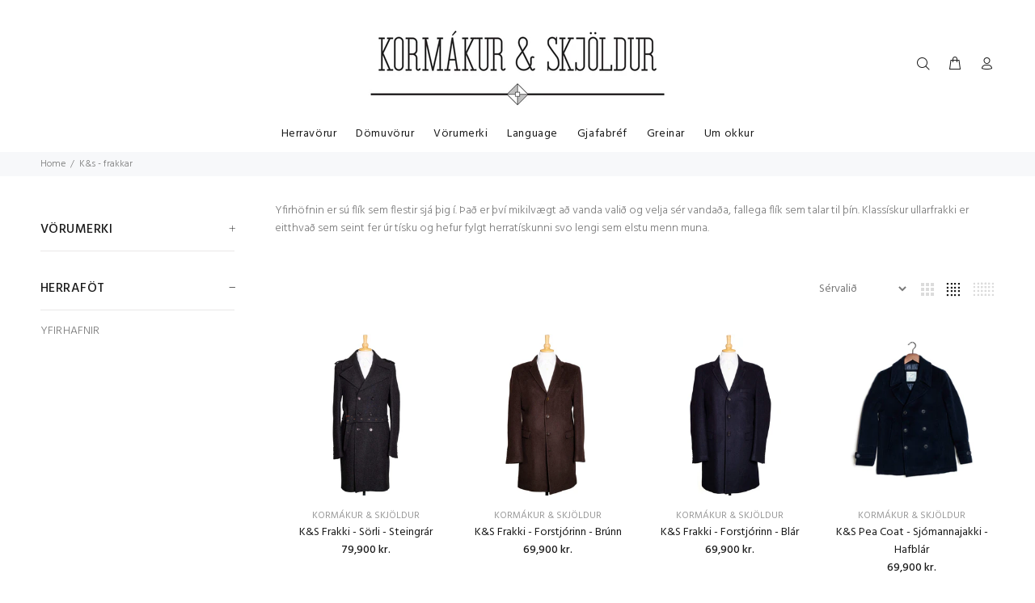

--- FILE ---
content_type: text/html; charset=utf-8
request_url: https://herrafataverslun.is/collections/k-s-frakkar
body_size: 45379
content:
<!doctype html>
<!--[if IE 9]> <html class="ie9 no-js" lang="is"> <![endif]-->
<!--[if (gt IE 9)|!(IE)]><!--> <html class="no-js" lang="is"> <!--<![endif]-->
<head>
	<!-- Added by AVADA SEO Suite -->
	<script>
  const avadaLightJsExclude = ['cdn.nfcube.com', 'assets/ecom.js', 'variant-title-king', 'linked_options_variants', 'smile-loader.js', 'smart-product-filter-search', 'rivo-loyalty-referrals', 'avada-cookie-consent', 'consentmo-gdpr', 'quinn'];
  const avadaLightJsInclude = ['https://www.googletagmanager.com/', 'https://connect.facebook.net/', 'https://business-api.tiktok.com/', 'https://static.klaviyo.com/'];
  window.AVADA_SPEED_BLACKLIST = avadaLightJsInclude.map(item => new RegExp(item, 'i'));
  window.AVADA_SPEED_WHITELIST = avadaLightJsExclude.map(item => new RegExp(item, 'i'));
</script>

<script>
  const isSpeedUpEnable = !1741336255317 || Date.now() < 1741336255317;
  if (isSpeedUpEnable) {
    const avadaSpeedUp=0.5;
    if(isSpeedUpEnable) {
  function _0x55aa(_0x575858,_0x2fd0be){const _0x30a92f=_0x1cb5();return _0x55aa=function(_0x4e8b41,_0xcd1690){_0x4e8b41=_0x4e8b41-(0xb5e+0xd*0x147+-0x1b1a);let _0x1c09f7=_0x30a92f[_0x4e8b41];return _0x1c09f7;},_0x55aa(_0x575858,_0x2fd0be);}(function(_0x4ad4dc,_0x42545f){const _0x5c7741=_0x55aa,_0x323f4d=_0x4ad4dc();while(!![]){try{const _0x588ea5=parseInt(_0x5c7741(0x10c))/(0xb6f+-0x1853+0xce5)*(-parseInt(_0x5c7741(0x157))/(-0x2363*0x1+0x1dd4+0x591*0x1))+-parseInt(_0x5c7741(0x171))/(0x269b+-0xeb+-0xf*0x283)*(parseInt(_0x5c7741(0x116))/(0x2e1+0x1*0x17b3+-0x110*0x19))+-parseInt(_0x5c7741(0x147))/(-0x1489+-0x312*0x6+0x26fa*0x1)+-parseInt(_0x5c7741(0xfa))/(-0x744+0x1*0xb5d+-0x413)*(-parseInt(_0x5c7741(0x102))/(-0x1e87+0x9e*-0x16+0x2c22))+parseInt(_0x5c7741(0x136))/(0x1e2d+0x1498+-0x1a3*0x1f)+parseInt(_0x5c7741(0x16e))/(0x460+0x1d96+0x3*-0xb4f)*(-parseInt(_0x5c7741(0xe3))/(-0x9ca+-0x1*-0x93f+0x1*0x95))+parseInt(_0x5c7741(0xf8))/(-0x1f73*0x1+0x6*-0x510+0x3dde);if(_0x588ea5===_0x42545f)break;else _0x323f4d['push'](_0x323f4d['shift']());}catch(_0x5d6d7e){_0x323f4d['push'](_0x323f4d['shift']());}}}(_0x1cb5,-0x193549+0x5dc3*-0x31+-0x2f963*-0x13),(function(){const _0x5cb2b4=_0x55aa,_0x23f9e9={'yXGBq':function(_0x237aef,_0x385938){return _0x237aef!==_0x385938;},'XduVF':function(_0x21018d,_0x56ff60){return _0x21018d===_0x56ff60;},'RChnz':_0x5cb2b4(0xf4)+_0x5cb2b4(0xe9)+_0x5cb2b4(0x14a),'TAsuR':function(_0xe21eca,_0x33e114){return _0xe21eca%_0x33e114;},'EvLYw':function(_0x1326ad,_0x261d04){return _0x1326ad!==_0x261d04;},'nnhAQ':_0x5cb2b4(0x107),'swpMF':_0x5cb2b4(0x16d),'plMMu':_0x5cb2b4(0xe8)+_0x5cb2b4(0x135),'PqBPA':function(_0x2ba85c,_0x35b541){return _0x2ba85c<_0x35b541;},'NKPCA':_0x5cb2b4(0xfc),'TINqh':function(_0x4116e3,_0x3ffd02,_0x2c8722){return _0x4116e3(_0x3ffd02,_0x2c8722);},'BAueN':_0x5cb2b4(0x120),'NgloT':_0x5cb2b4(0x14c),'ThSSU':function(_0xeb212a,_0x4341c1){return _0xeb212a+_0x4341c1;},'lDDHN':function(_0x4a1a48,_0x45ebfb){return _0x4a1a48 instanceof _0x45ebfb;},'toAYB':function(_0xcf0fa9,_0xf5fa6a){return _0xcf0fa9 instanceof _0xf5fa6a;},'VMiyW':function(_0x5300e4,_0x44e0f4){return _0x5300e4(_0x44e0f4);},'iyhbw':_0x5cb2b4(0x119),'zuWfR':function(_0x19c3e4,_0x4ee6e8){return _0x19c3e4<_0x4ee6e8;},'vEmrv':function(_0xd798cf,_0x5ea2dd){return _0xd798cf!==_0x5ea2dd;},'yxERj':function(_0x24b03b,_0x5aa292){return _0x24b03b||_0x5aa292;},'MZpwM':_0x5cb2b4(0x110)+_0x5cb2b4(0x109)+'pt','IeUHK':function(_0x5a4c7e,_0x2edf70){return _0x5a4c7e-_0x2edf70;},'Idvge':function(_0x3b526e,_0x36b469){return _0x3b526e<_0x36b469;},'qRwfm':_0x5cb2b4(0x16b)+_0x5cb2b4(0xf1),'CvXDN':function(_0x4b4208,_0x1db216){return _0x4b4208<_0x1db216;},'acPIM':function(_0x7d44b7,_0x3020d2){return _0x7d44b7(_0x3020d2);},'MyLMO':function(_0x22d4b2,_0xe7a6a0){return _0x22d4b2<_0xe7a6a0;},'boDyh':function(_0x176992,_0x346381,_0xab7fc){return _0x176992(_0x346381,_0xab7fc);},'ZANXD':_0x5cb2b4(0x10f)+_0x5cb2b4(0x12a)+_0x5cb2b4(0x142),'CXwRZ':_0x5cb2b4(0x123)+_0x5cb2b4(0x15f),'AuMHM':_0x5cb2b4(0x161),'KUuFZ':_0x5cb2b4(0xe6),'MSwtw':_0x5cb2b4(0x13a),'ERvPB':_0x5cb2b4(0x134),'ycTDj':_0x5cb2b4(0x15b),'Tvhir':_0x5cb2b4(0x154)},_0x469be1=_0x23f9e9[_0x5cb2b4(0x153)],_0x36fe07={'blacklist':window[_0x5cb2b4(0x11f)+_0x5cb2b4(0x115)+'T'],'whitelist':window[_0x5cb2b4(0x11f)+_0x5cb2b4(0x13e)+'T']},_0x26516a={'blacklisted':[]},_0x34e4a6=(_0x2be2f5,_0x25b3b2)=>{const _0x80dd2=_0x5cb2b4;if(_0x2be2f5&&(!_0x25b3b2||_0x23f9e9[_0x80dd2(0x13b)](_0x25b3b2,_0x469be1))&&(!_0x36fe07[_0x80dd2(0x170)]||_0x36fe07[_0x80dd2(0x170)][_0x80dd2(0x151)](_0xa5c7cf=>_0xa5c7cf[_0x80dd2(0x12b)](_0x2be2f5)))&&(!_0x36fe07[_0x80dd2(0x165)]||_0x36fe07[_0x80dd2(0x165)][_0x80dd2(0x156)](_0x4e2570=>!_0x4e2570[_0x80dd2(0x12b)](_0x2be2f5)))&&_0x23f9e9[_0x80dd2(0xf7)](avadaSpeedUp,0x5*0x256+-0x1*0x66c+-0x542+0.5)&&_0x2be2f5[_0x80dd2(0x137)](_0x23f9e9[_0x80dd2(0xe7)])){const _0x413c89=_0x2be2f5[_0x80dd2(0x16c)];return _0x23f9e9[_0x80dd2(0xf7)](_0x23f9e9[_0x80dd2(0x11e)](_0x413c89,-0x1deb*-0x1+0xf13+-0x2cfc),0x1176+-0x78b*0x5+0x1441);}return _0x2be2f5&&(!_0x25b3b2||_0x23f9e9[_0x80dd2(0xed)](_0x25b3b2,_0x469be1))&&(!_0x36fe07[_0x80dd2(0x170)]||_0x36fe07[_0x80dd2(0x170)][_0x80dd2(0x151)](_0x3d689d=>_0x3d689d[_0x80dd2(0x12b)](_0x2be2f5)))&&(!_0x36fe07[_0x80dd2(0x165)]||_0x36fe07[_0x80dd2(0x165)][_0x80dd2(0x156)](_0x26a7b3=>!_0x26a7b3[_0x80dd2(0x12b)](_0x2be2f5)));},_0x11462f=function(_0x42927f){const _0x346823=_0x5cb2b4,_0x5426ae=_0x42927f[_0x346823(0x159)+'te'](_0x23f9e9[_0x346823(0x14e)]);return _0x36fe07[_0x346823(0x170)]&&_0x36fe07[_0x346823(0x170)][_0x346823(0x156)](_0x107b0d=>!_0x107b0d[_0x346823(0x12b)](_0x5426ae))||_0x36fe07[_0x346823(0x165)]&&_0x36fe07[_0x346823(0x165)][_0x346823(0x151)](_0x1e7160=>_0x1e7160[_0x346823(0x12b)](_0x5426ae));},_0x39299f=new MutationObserver(_0x45c995=>{const _0x21802a=_0x5cb2b4,_0x3bc801={'mafxh':function(_0x6f9c57,_0x229989){const _0x9d39b1=_0x55aa;return _0x23f9e9[_0x9d39b1(0xf7)](_0x6f9c57,_0x229989);},'SrchE':_0x23f9e9[_0x21802a(0xe2)],'pvjbV':_0x23f9e9[_0x21802a(0xf6)]};for(let _0x333494=-0x7d7+-0x893+0x106a;_0x23f9e9[_0x21802a(0x158)](_0x333494,_0x45c995[_0x21802a(0x16c)]);_0x333494++){const {addedNodes:_0x1b685b}=_0x45c995[_0x333494];for(let _0x2f087=0x1f03+0x84b+0x1*-0x274e;_0x23f9e9[_0x21802a(0x158)](_0x2f087,_0x1b685b[_0x21802a(0x16c)]);_0x2f087++){const _0x4e5bac=_0x1b685b[_0x2f087];if(_0x23f9e9[_0x21802a(0xf7)](_0x4e5bac[_0x21802a(0x121)],-0x1f3a+-0x1*0x1b93+-0x3*-0x139a)&&_0x23f9e9[_0x21802a(0xf7)](_0x4e5bac[_0x21802a(0x152)],_0x23f9e9[_0x21802a(0xe0)])){const _0x5d9a67=_0x4e5bac[_0x21802a(0x107)],_0x3fb522=_0x4e5bac[_0x21802a(0x16d)];if(_0x23f9e9[_0x21802a(0x103)](_0x34e4a6,_0x5d9a67,_0x3fb522)){_0x26516a[_0x21802a(0x160)+'d'][_0x21802a(0x128)]([_0x4e5bac,_0x4e5bac[_0x21802a(0x16d)]]),_0x4e5bac[_0x21802a(0x16d)]=_0x469be1;const _0x1e52da=function(_0x2c95ff){const _0x359b13=_0x21802a;if(_0x3bc801[_0x359b13(0x118)](_0x4e5bac[_0x359b13(0x159)+'te'](_0x3bc801[_0x359b13(0x166)]),_0x469be1))_0x2c95ff[_0x359b13(0x112)+_0x359b13(0x150)]();_0x4e5bac[_0x359b13(0xec)+_0x359b13(0x130)](_0x3bc801[_0x359b13(0xe4)],_0x1e52da);};_0x4e5bac[_0x21802a(0x12d)+_0x21802a(0x163)](_0x23f9e9[_0x21802a(0xf6)],_0x1e52da),_0x4e5bac[_0x21802a(0x12c)+_0x21802a(0x131)]&&_0x4e5bac[_0x21802a(0x12c)+_0x21802a(0x131)][_0x21802a(0x11a)+'d'](_0x4e5bac);}}}}});_0x39299f[_0x5cb2b4(0x105)](document[_0x5cb2b4(0x10b)+_0x5cb2b4(0x16a)],{'childList':!![],'subtree':!![]});const _0x2910a9=/[|\\{}()\[\]^$+*?.]/g,_0xa9f173=function(..._0x1baa33){const _0x3053cc=_0x5cb2b4,_0x2e6f61={'mMWha':function(_0x158c76,_0x5c404b){const _0x25a05c=_0x55aa;return _0x23f9e9[_0x25a05c(0xf7)](_0x158c76,_0x5c404b);},'BXirI':_0x23f9e9[_0x3053cc(0x141)],'COGok':function(_0x421bf7,_0x55453a){const _0x4fd417=_0x3053cc;return _0x23f9e9[_0x4fd417(0x167)](_0x421bf7,_0x55453a);},'XLSAp':function(_0x193984,_0x35c446){const _0x5bbecf=_0x3053cc;return _0x23f9e9[_0x5bbecf(0xed)](_0x193984,_0x35c446);},'EygRw':function(_0xfbb69c,_0x21b15d){const _0xe5c840=_0x3053cc;return _0x23f9e9[_0xe5c840(0x104)](_0xfbb69c,_0x21b15d);},'xZuNx':_0x23f9e9[_0x3053cc(0x139)],'SBUaW':function(_0x5739bf,_0x2c2fab){const _0x42cbb1=_0x3053cc;return _0x23f9e9[_0x42cbb1(0x172)](_0x5739bf,_0x2c2fab);},'EAoTR':function(_0x123b29,_0x5b29bf){const _0x2828d2=_0x3053cc;return _0x23f9e9[_0x2828d2(0x11d)](_0x123b29,_0x5b29bf);},'cdYdq':_0x23f9e9[_0x3053cc(0x14e)],'WzJcf':_0x23f9e9[_0x3053cc(0xe2)],'nytPK':function(_0x53f733,_0x4ad021){const _0x4f0333=_0x3053cc;return _0x23f9e9[_0x4f0333(0x148)](_0x53f733,_0x4ad021);},'oUrHG':_0x23f9e9[_0x3053cc(0x14d)],'dnxjX':function(_0xed6b5f,_0x573f55){const _0x57aa03=_0x3053cc;return _0x23f9e9[_0x57aa03(0x15a)](_0xed6b5f,_0x573f55);}};_0x23f9e9[_0x3053cc(0x15d)](_0x1baa33[_0x3053cc(0x16c)],-0x1a3*-0x9+-0xf9*0xb+-0x407*0x1)?(_0x36fe07[_0x3053cc(0x170)]=[],_0x36fe07[_0x3053cc(0x165)]=[]):(_0x36fe07[_0x3053cc(0x170)]&&(_0x36fe07[_0x3053cc(0x170)]=_0x36fe07[_0x3053cc(0x170)][_0x3053cc(0x106)](_0xa8e001=>_0x1baa33[_0x3053cc(0x156)](_0x4a8a28=>{const _0x2e425b=_0x3053cc;if(_0x2e6f61[_0x2e425b(0x111)](typeof _0x4a8a28,_0x2e6f61[_0x2e425b(0x155)]))return!_0xa8e001[_0x2e425b(0x12b)](_0x4a8a28);else{if(_0x2e6f61[_0x2e425b(0xeb)](_0x4a8a28,RegExp))return _0x2e6f61[_0x2e425b(0x145)](_0xa8e001[_0x2e425b(0xdf)](),_0x4a8a28[_0x2e425b(0xdf)]());}}))),_0x36fe07[_0x3053cc(0x165)]&&(_0x36fe07[_0x3053cc(0x165)]=[..._0x36fe07[_0x3053cc(0x165)],..._0x1baa33[_0x3053cc(0xff)](_0x4e4c02=>{const _0x7c755c=_0x3053cc;if(_0x23f9e9[_0x7c755c(0xf7)](typeof _0x4e4c02,_0x23f9e9[_0x7c755c(0x141)])){const _0x932437=_0x4e4c02[_0x7c755c(0xea)](_0x2910a9,_0x23f9e9[_0x7c755c(0x16f)]),_0x34e686=_0x23f9e9[_0x7c755c(0xf0)](_0x23f9e9[_0x7c755c(0xf0)]('.*',_0x932437),'.*');if(_0x36fe07[_0x7c755c(0x165)][_0x7c755c(0x156)](_0x21ef9a=>_0x21ef9a[_0x7c755c(0xdf)]()!==_0x34e686[_0x7c755c(0xdf)]()))return new RegExp(_0x34e686);}else{if(_0x23f9e9[_0x7c755c(0x117)](_0x4e4c02,RegExp)){if(_0x36fe07[_0x7c755c(0x165)][_0x7c755c(0x156)](_0x5a3f09=>_0x5a3f09[_0x7c755c(0xdf)]()!==_0x4e4c02[_0x7c755c(0xdf)]()))return _0x4e4c02;}}return null;})[_0x3053cc(0x106)](Boolean)]));const _0x3eeb55=document[_0x3053cc(0x11b)+_0x3053cc(0x10e)](_0x23f9e9[_0x3053cc(0xf0)](_0x23f9e9[_0x3053cc(0xf0)](_0x23f9e9[_0x3053cc(0x122)],_0x469be1),'"]'));for(let _0xf831f7=-0x21aa+-0x1793+0x393d*0x1;_0x23f9e9[_0x3053cc(0x14b)](_0xf831f7,_0x3eeb55[_0x3053cc(0x16c)]);_0xf831f7++){const _0x5868cb=_0x3eeb55[_0xf831f7];_0x23f9e9[_0x3053cc(0x132)](_0x11462f,_0x5868cb)&&(_0x26516a[_0x3053cc(0x160)+'d'][_0x3053cc(0x128)]([_0x5868cb,_0x23f9e9[_0x3053cc(0x14d)]]),_0x5868cb[_0x3053cc(0x12c)+_0x3053cc(0x131)][_0x3053cc(0x11a)+'d'](_0x5868cb));}let _0xdf8cd0=-0x17da+0x2461+-0xc87*0x1;[..._0x26516a[_0x3053cc(0x160)+'d']][_0x3053cc(0x10d)](([_0x226aeb,_0x33eaa7],_0xe33bca)=>{const _0x2aa7bf=_0x3053cc;if(_0x2e6f61[_0x2aa7bf(0x143)](_0x11462f,_0x226aeb)){const _0x41da0d=document[_0x2aa7bf(0x11c)+_0x2aa7bf(0x131)](_0x2e6f61[_0x2aa7bf(0x127)]);for(let _0x6784c7=0xd7b+-0xaa5+-0x2d6;_0x2e6f61[_0x2aa7bf(0x164)](_0x6784c7,_0x226aeb[_0x2aa7bf(0xe5)][_0x2aa7bf(0x16c)]);_0x6784c7++){const _0x4ca758=_0x226aeb[_0x2aa7bf(0xe5)][_0x6784c7];_0x2e6f61[_0x2aa7bf(0x12f)](_0x4ca758[_0x2aa7bf(0x133)],_0x2e6f61[_0x2aa7bf(0x13f)])&&_0x2e6f61[_0x2aa7bf(0x145)](_0x4ca758[_0x2aa7bf(0x133)],_0x2e6f61[_0x2aa7bf(0x100)])&&_0x41da0d[_0x2aa7bf(0xe1)+'te'](_0x4ca758[_0x2aa7bf(0x133)],_0x226aeb[_0x2aa7bf(0xe5)][_0x6784c7][_0x2aa7bf(0x12e)]);}_0x41da0d[_0x2aa7bf(0xe1)+'te'](_0x2e6f61[_0x2aa7bf(0x13f)],_0x226aeb[_0x2aa7bf(0x107)]),_0x41da0d[_0x2aa7bf(0xe1)+'te'](_0x2e6f61[_0x2aa7bf(0x100)],_0x2e6f61[_0x2aa7bf(0x101)](_0x33eaa7,_0x2e6f61[_0x2aa7bf(0x126)])),document[_0x2aa7bf(0x113)][_0x2aa7bf(0x146)+'d'](_0x41da0d),_0x26516a[_0x2aa7bf(0x160)+'d'][_0x2aa7bf(0x162)](_0x2e6f61[_0x2aa7bf(0x13d)](_0xe33bca,_0xdf8cd0),-0x105d*0x2+0x1*-0xeaa+0x2f65),_0xdf8cd0++;}}),_0x36fe07[_0x3053cc(0x170)]&&_0x23f9e9[_0x3053cc(0xf3)](_0x36fe07[_0x3053cc(0x170)][_0x3053cc(0x16c)],0x10f2+-0x1a42+0x951)&&_0x39299f[_0x3053cc(0x15c)]();},_0x4c2397=document[_0x5cb2b4(0x11c)+_0x5cb2b4(0x131)],_0x573f89={'src':Object[_0x5cb2b4(0x14f)+_0x5cb2b4(0xfd)+_0x5cb2b4(0x144)](HTMLScriptElement[_0x5cb2b4(0xf9)],_0x23f9e9[_0x5cb2b4(0x14e)]),'type':Object[_0x5cb2b4(0x14f)+_0x5cb2b4(0xfd)+_0x5cb2b4(0x144)](HTMLScriptElement[_0x5cb2b4(0xf9)],_0x23f9e9[_0x5cb2b4(0xe2)])};document[_0x5cb2b4(0x11c)+_0x5cb2b4(0x131)]=function(..._0x4db605){const _0x1480b5=_0x5cb2b4,_0x3a6982={'KNNxG':function(_0x32fa39,_0x2a57e4,_0x3cc08f){const _0x5ead12=_0x55aa;return _0x23f9e9[_0x5ead12(0x169)](_0x32fa39,_0x2a57e4,_0x3cc08f);}};if(_0x23f9e9[_0x1480b5(0x13b)](_0x4db605[-0x4*-0x376+0x4*0x2f+-0xe94][_0x1480b5(0x140)+'e'](),_0x23f9e9[_0x1480b5(0x139)]))return _0x4c2397[_0x1480b5(0x114)](document)(..._0x4db605);const _0x2f091d=_0x4c2397[_0x1480b5(0x114)](document)(..._0x4db605);try{Object[_0x1480b5(0xf2)+_0x1480b5(0x149)](_0x2f091d,{'src':{..._0x573f89[_0x1480b5(0x107)],'set'(_0x3ae2bc){const _0x5d6fdc=_0x1480b5;_0x3a6982[_0x5d6fdc(0x129)](_0x34e4a6,_0x3ae2bc,_0x2f091d[_0x5d6fdc(0x16d)])&&_0x573f89[_0x5d6fdc(0x16d)][_0x5d6fdc(0x10a)][_0x5d6fdc(0x125)](this,_0x469be1),_0x573f89[_0x5d6fdc(0x107)][_0x5d6fdc(0x10a)][_0x5d6fdc(0x125)](this,_0x3ae2bc);}},'type':{..._0x573f89[_0x1480b5(0x16d)],'get'(){const _0x436e9e=_0x1480b5,_0x4b63b9=_0x573f89[_0x436e9e(0x16d)][_0x436e9e(0xfb)][_0x436e9e(0x125)](this);if(_0x23f9e9[_0x436e9e(0xf7)](_0x4b63b9,_0x469be1)||_0x23f9e9[_0x436e9e(0x103)](_0x34e4a6,this[_0x436e9e(0x107)],_0x4b63b9))return null;return _0x4b63b9;},'set'(_0x174ea3){const _0x1dff57=_0x1480b5,_0xa2fd13=_0x23f9e9[_0x1dff57(0x103)](_0x34e4a6,_0x2f091d[_0x1dff57(0x107)],_0x2f091d[_0x1dff57(0x16d)])?_0x469be1:_0x174ea3;_0x573f89[_0x1dff57(0x16d)][_0x1dff57(0x10a)][_0x1dff57(0x125)](this,_0xa2fd13);}}}),_0x2f091d[_0x1480b5(0xe1)+'te']=function(_0x5b0870,_0x8c60d5){const _0xab22d4=_0x1480b5;if(_0x23f9e9[_0xab22d4(0xf7)](_0x5b0870,_0x23f9e9[_0xab22d4(0xe2)])||_0x23f9e9[_0xab22d4(0xf7)](_0x5b0870,_0x23f9e9[_0xab22d4(0x14e)]))_0x2f091d[_0x5b0870]=_0x8c60d5;else HTMLScriptElement[_0xab22d4(0xf9)][_0xab22d4(0xe1)+'te'][_0xab22d4(0x125)](_0x2f091d,_0x5b0870,_0x8c60d5);};}catch(_0x5a9461){console[_0x1480b5(0x168)](_0x23f9e9[_0x1480b5(0xef)],_0x5a9461);}return _0x2f091d;};const _0x5883c5=[_0x23f9e9[_0x5cb2b4(0xfe)],_0x23f9e9[_0x5cb2b4(0x13c)],_0x23f9e9[_0x5cb2b4(0xf5)],_0x23f9e9[_0x5cb2b4(0x15e)],_0x23f9e9[_0x5cb2b4(0x138)],_0x23f9e9[_0x5cb2b4(0x124)]],_0x4ab8d2=_0x5883c5[_0x5cb2b4(0xff)](_0x439d08=>{return{'type':_0x439d08,'listener':()=>_0xa9f173(),'options':{'passive':!![]}};});_0x4ab8d2[_0x5cb2b4(0x10d)](_0x4d3535=>{const _0x3882ab=_0x5cb2b4;document[_0x3882ab(0x12d)+_0x3882ab(0x163)](_0x4d3535[_0x3882ab(0x16d)],_0x4d3535[_0x3882ab(0xee)],_0x4d3535[_0x3882ab(0x108)]);});}()));function _0x1cb5(){const _0x15f8e0=['ault','some','tagName','CXwRZ','wheel','BXirI','every','6lYvYYX','PqBPA','getAttribu','IeUHK','touchstart','disconnect','Idvge','ERvPB','/blocked','blackliste','keydown','splice','stener','SBUaW','whitelist','SrchE','toAYB','warn','boDyh','ement','script[typ','length','type','346347wGqEBH','NgloT','blacklist','33OVoYHk','zuWfR','toString','NKPCA','setAttribu','swpMF','230EEqEiq','pvjbV','attributes','mousemove','RChnz','beforescri','y.com/exte','replace','COGok','removeEven','EvLYw','listener','ZANXD','ThSSU','e="','defineProp','MyLMO','cdn.shopif','MSwtw','plMMu','XduVF','22621984JRJQxz','prototype','8818116NVbcZr','get','SCRIPT','ertyDescri','AuMHM','map','WzJcf','nytPK','7kiZatp','TINqh','VMiyW','observe','filter','src','options','n/javascri','set','documentEl','478083wuqgQV','forEach','torAll','Avada cann','applicatio','mMWha','preventDef','head','bind','D_BLACKLIS','75496skzGVx','lDDHN','mafxh','script','removeChil','querySelec','createElem','vEmrv','TAsuR','AVADA_SPEE','string','nodeType','qRwfm','javascript','Tvhir','call','oUrHG','xZuNx','push','KNNxG','ot lazy lo','test','parentElem','addEventLi','value','EAoTR','tListener','ent','acPIM','name','touchmove','ptexecute','6968312SmqlIb','includes','ycTDj','iyhbw','touchend','yXGBq','KUuFZ','dnxjX','D_WHITELIS','cdYdq','toLowerCas','BAueN','ad script','EygRw','ptor','XLSAp','appendChil','4975500NoPAFA','yxERj','erties','nsions','CvXDN','\$&','MZpwM','nnhAQ','getOwnProp'];_0x1cb5=function(){return _0x15f8e0;};return _0x1cb5();}
}
    class LightJsLoader{constructor(e){this.jQs=[],this.listener=this.handleListener.bind(this,e),this.scripts=["default","defer","async"].reduce(((e,t)=>({...e,[t]:[]})),{});const t=this;e.forEach((e=>window.addEventListener(e,t.listener,{passive:!0})))}handleListener(e){const t=this;return e.forEach((e=>window.removeEventListener(e,t.listener))),"complete"===document.readyState?this.handleDOM():document.addEventListener("readystatechange",(e=>{if("complete"===e.target.readyState)return setTimeout(t.handleDOM.bind(t),1)}))}async handleDOM(){this.suspendEvent(),this.suspendJQuery(),this.findScripts(),this.preloadScripts();for(const e of Object.keys(this.scripts))await this.replaceScripts(this.scripts[e]);for(const e of["DOMContentLoaded","readystatechange"])await this.requestRepaint(),document.dispatchEvent(new Event("lightJS-"+e));document.lightJSonreadystatechange&&document.lightJSonreadystatechange();for(const e of["DOMContentLoaded","load"])await this.requestRepaint(),window.dispatchEvent(new Event("lightJS-"+e));await this.requestRepaint(),window.lightJSonload&&window.lightJSonload(),await this.requestRepaint(),this.jQs.forEach((e=>e(window).trigger("lightJS-jquery-load"))),window.dispatchEvent(new Event("lightJS-pageshow")),await this.requestRepaint(),window.lightJSonpageshow&&window.lightJSonpageshow()}async requestRepaint(){return new Promise((e=>requestAnimationFrame(e)))}findScripts(){document.querySelectorAll("script[type=lightJs]").forEach((e=>{e.hasAttribute("src")?e.hasAttribute("async")&&e.async?this.scripts.async.push(e):e.hasAttribute("defer")&&e.defer?this.scripts.defer.push(e):this.scripts.default.push(e):this.scripts.default.push(e)}))}preloadScripts(){const e=this,t=Object.keys(this.scripts).reduce(((t,n)=>[...t,...e.scripts[n]]),[]),n=document.createDocumentFragment();t.forEach((e=>{const t=e.getAttribute("src");if(!t)return;const s=document.createElement("link");s.href=t,s.rel="preload",s.as="script",n.appendChild(s)})),document.head.appendChild(n)}async replaceScripts(e){let t;for(;t=e.shift();)await this.requestRepaint(),new Promise((e=>{const n=document.createElement("script");[...t.attributes].forEach((e=>{"type"!==e.nodeName&&n.setAttribute(e.nodeName,e.nodeValue)})),t.hasAttribute("src")?(n.addEventListener("load",e),n.addEventListener("error",e)):(n.text=t.text,e()),t.parentNode.replaceChild(n,t)}))}suspendEvent(){const e={};[{obj:document,name:"DOMContentLoaded"},{obj:window,name:"DOMContentLoaded"},{obj:window,name:"load"},{obj:window,name:"pageshow"},{obj:document,name:"readystatechange"}].map((t=>function(t,n){function s(n){return e[t].list.indexOf(n)>=0?"lightJS-"+n:n}e[t]||(e[t]={list:[n],add:t.addEventListener,remove:t.removeEventListener},t.addEventListener=(...n)=>{n[0]=s(n[0]),e[t].add.apply(t,n)},t.removeEventListener=(...n)=>{n[0]=s(n[0]),e[t].remove.apply(t,n)})}(t.obj,t.name))),[{obj:document,name:"onreadystatechange"},{obj:window,name:"onpageshow"}].map((e=>function(e,t){let n=e[t];Object.defineProperty(e,t,{get:()=>n||function(){},set:s=>{e["lightJS"+t]=n=s}})}(e.obj,e.name)))}suspendJQuery(){const e=this;let t=window.jQuery;Object.defineProperty(window,"jQuery",{get:()=>t,set(n){if(!n||!n.fn||!e.jQs.includes(n))return void(t=n);n.fn.ready=n.fn.init.prototype.ready=e=>{e.bind(document)(n)};const s=n.fn.on;n.fn.on=n.fn.init.prototype.on=function(...e){if(window!==this[0])return s.apply(this,e),this;const t=e=>e.split(" ").map((e=>"load"===e||0===e.indexOf("load.")?"lightJS-jquery-load":e)).join(" ");return"string"==typeof e[0]||e[0]instanceof String?(e[0]=t(e[0]),s.apply(this,e),this):("object"==typeof e[0]&&Object.keys(e[0]).forEach((n=>{delete Object.assign(e[0],{[t(n)]:e[0][n]})[n]})),s.apply(this,e),this)},e.jQs.push(n),t=n}})}}
new LightJsLoader(["keydown","mousemove","touchend","touchmove","touchstart","wheel"]);
  }
</script>

	<!-- /Added by AVADA SEO Suite -->
<meta name="p:domain_verify" content="49f6cd96f79db1ddb6620d9caed03160"/><meta name="facebook-domain-verification" content="pqxl4y9kkz30hlt713fwioa9pa2m4p" />
<meta name="facebook-domain-verification" content="4dxkjj3osohobf8z9u1qfas08ygx5i" />
  <!-- Basic page needs ================================================== -->
  <meta charset="utf-8">
  <!--[if IE]><meta http-equiv="X-UA-Compatible" content="IE=edge,chrome=1"><![endif]-->
  <meta name="viewport" content="width=device-width,initial-scale=1">
  <meta name="theme-color" content="#b29700">
  <meta name="keywords" content="Translation missing: is.general.meta.keywords" />
  <meta name="author" content="Translation missing: is.general.meta.author">
  <link rel="canonical" href="https://herrafataverslun.is/collections/k-s-frakkar"><link rel="shortcut icon" href="//herrafataverslun.is/cdn/shop/files/herralogo_square_32x32.png?v=1614303765" type="image/png"><!-- Title and description ================================================== --><title>K&amp;S - Frakkar
&ndash; Kormákur &amp; Skjöldur
</title><meta name="description" content="Yfirhöfnin er sú flík sem flestir sjá þig í. Það er því mikilvægt að vanda valið og velja sér vandaða, fallega flík sem talar til þín. Klassískur ullarfrakki er eitthvað sem seint fer úr tísku og hefur fylgt herratískunni svo lengi sem elstu menn muna."><!-- Social meta ================================================== --><!-- /snippets/social-meta-tags.liquid -->
<meta property="og:site_name" content="Kormákur &amp; Skjöldur">
<meta property="og:url" content="https://herrafataverslun.is/collections/k-s-frakkar">
<meta property="og:title" content="K&S - Frakkar">
<meta property="og:type" content="product.group">
<meta property="og:description" content="Yfirhöfnin er sú flík sem flestir sjá þig í. Það er því mikilvægt að vanda valið og velja sér vandaða, fallega flík sem talar til þín. Klassískur ullarfrakki er eitthvað sem seint fer úr tísku og hefur fylgt herratískunni svo lengi sem elstu menn muna.">

<meta name="twitter:card" content="summary_large_image">
<meta name="twitter:title" content="K&S - Frakkar">
<meta name="twitter:description" content="Yfirhöfnin er sú flík sem flestir sjá þig í. Það er því mikilvægt að vanda valið og velja sér vandaða, fallega flík sem talar til þín. Klassískur ullarfrakki er eitthvað sem seint fer úr tísku og hefur fylgt herratískunni svo lengi sem elstu menn muna.">
<!-- Helpers ================================================== -->

  <!-- CSS ================================================== --><link href="https://fonts.googleapis.com/css?family=Hind:100,200,300,400,500,600,700,800,900" rel="stylesheet" defer>
<link href="//herrafataverslun.is/cdn/shop/t/8/assets/theme.css?v=133995889907770478041767867815" rel="stylesheet" type="text/css" media="all" />


<script src="//herrafataverslun.is/cdn/shop/t/8/assets/jquery.min.js?v=146653844047132007351582129261" defer="defer"></script><!-- Header hook for plugins ================================================== -->
  <script>window.performance && window.performance.mark && window.performance.mark('shopify.content_for_header.start');</script><meta name="google-site-verification" content="zSp79KYO1sw-xOsfPAN3cZNjcRSZSKbwJXIxQ8f72Vk">
<meta name="google-site-verification" content="mTErDfpni6bpEwybYOLZnSvmc5SiNHyjPAX0wJGbRuQ">
<meta name="google-site-verification" content="zSp79KYO1sw-xOsfPAN3cZNjcRSZSKbwJXIxQ8f72Vk">
<meta id="shopify-digital-wallet" name="shopify-digital-wallet" content="/9089866/digital_wallets/dialog">
<link rel="alternate" type="application/atom+xml" title="Feed" href="/collections/k-s-frakkar.atom" />
<link rel="alternate" hreflang="x-default" href="https://herrafataverslun.is/collections/k-s-frakkar">
<link rel="alternate" hreflang="is" href="https://herrafataverslun.is/collections/k-s-frakkar">
<link rel="alternate" hreflang="en" href="https://herrafataverslun.is/en/collections/k-s-frakkar">
<link rel="alternate" type="application/json+oembed" href="https://herrafataverslun.is/collections/k-s-frakkar.oembed">
<script async="async" src="/checkouts/internal/preloads.js?locale=is-IS"></script>
<script id="shopify-features" type="application/json">{"accessToken":"de18aba7e1db0629032016cc922fc13f","betas":["rich-media-storefront-analytics"],"domain":"herrafataverslun.is","predictiveSearch":true,"shopId":9089866,"locale":"en"}</script>
<script>var Shopify = Shopify || {};
Shopify.shop = "herrafataverzlun-kormaks-skjaldar.myshopify.com";
Shopify.locale = "is";
Shopify.currency = {"active":"ISK","rate":"1.0"};
Shopify.country = "IS";
Shopify.theme = {"name":"Install-me-wokiee-v-1-7-4","id":78926282817,"schema_name":"Wokiee","schema_version":"1.7.4","theme_store_id":null,"role":"main"};
Shopify.theme.handle = "null";
Shopify.theme.style = {"id":null,"handle":null};
Shopify.cdnHost = "herrafataverslun.is/cdn";
Shopify.routes = Shopify.routes || {};
Shopify.routes.root = "/";</script>
<script type="module">!function(o){(o.Shopify=o.Shopify||{}).modules=!0}(window);</script>
<script>!function(o){function n(){var o=[];function n(){o.push(Array.prototype.slice.apply(arguments))}return n.q=o,n}var t=o.Shopify=o.Shopify||{};t.loadFeatures=n(),t.autoloadFeatures=n()}(window);</script>
<script id="shop-js-analytics" type="application/json">{"pageType":"collection"}</script>
<script defer="defer" async type="module" src="//herrafataverslun.is/cdn/shopifycloud/shop-js/modules/v2/client.init-shop-cart-sync_IZsNAliE.en.esm.js"></script>
<script defer="defer" async type="module" src="//herrafataverslun.is/cdn/shopifycloud/shop-js/modules/v2/chunk.common_0OUaOowp.esm.js"></script>
<script type="module">
  await import("//herrafataverslun.is/cdn/shopifycloud/shop-js/modules/v2/client.init-shop-cart-sync_IZsNAliE.en.esm.js");
await import("//herrafataverslun.is/cdn/shopifycloud/shop-js/modules/v2/chunk.common_0OUaOowp.esm.js");

  window.Shopify.SignInWithShop?.initShopCartSync?.({"fedCMEnabled":true,"windoidEnabled":true});

</script>
<script>(function() {
  var isLoaded = false;
  function asyncLoad() {
    if (isLoaded) return;
    isLoaded = true;
    var urls = ["https:\/\/cdn.weglot.com\/weglot_script_tag.js?shop=herrafataverzlun-kormaks-skjaldar.myshopify.com","https:\/\/cdn.shopify.com\/s\/files\/1\/0908\/9866\/t\/9\/assets\/globo.filter.init.js?shop=herrafataverzlun-kormaks-skjaldar.myshopify.com","https:\/\/io.dropinblog.com\/js\/shopify.js?shop=herrafataverzlun-kormaks-skjaldar.myshopify.com"];
    for (var i = 0; i < urls.length; i++) {
      var s = document.createElement('script');
      if ((!1741336255317 || Date.now() < 1741336255317) &&
      (!window.AVADA_SPEED_BLACKLIST || window.AVADA_SPEED_BLACKLIST.some(pattern => pattern.test(s))) &&
      (!window.AVADA_SPEED_WHITELIST || window.AVADA_SPEED_WHITELIST.every(pattern => !pattern.test(s)))) s.type = 'lightJs'; else s.type = 'text/javascript';
      s.async = true;
      s.src = urls[i];
      var x = document.getElementsByTagName('script')[0];
      x.parentNode.insertBefore(s, x);
    }
  };
  if(window.attachEvent) {
    window.attachEvent('onload', asyncLoad);
  } else {
    window.addEventListener('load', asyncLoad, false);
  }
})();</script>
<script id="__st">var __st={"a":9089866,"offset":0,"reqid":"f72d768f-4c75-4f3f-812f-4bc4136a87e6-1768405133","pageurl":"herrafataverslun.is\/collections\/k-s-frakkar","u":"92d77c5a8d24","p":"collection","rtyp":"collection","rid":263582089281};</script>
<script>window.ShopifyPaypalV4VisibilityTracking = true;</script>
<script id="captcha-bootstrap">!function(){'use strict';const t='contact',e='account',n='new_comment',o=[[t,t],['blogs',n],['comments',n],[t,'customer']],c=[[e,'customer_login'],[e,'guest_login'],[e,'recover_customer_password'],[e,'create_customer']],r=t=>t.map((([t,e])=>`form[action*='/${t}']:not([data-nocaptcha='true']) input[name='form_type'][value='${e}']`)).join(','),a=t=>()=>t?[...document.querySelectorAll(t)].map((t=>t.form)):[];function s(){const t=[...o],e=r(t);return a(e)}const i='password',u='form_key',d=['recaptcha-v3-token','g-recaptcha-response','h-captcha-response',i],f=()=>{try{return window.sessionStorage}catch{return}},m='__shopify_v',_=t=>t.elements[u];function p(t,e,n=!1){try{const o=window.sessionStorage,c=JSON.parse(o.getItem(e)),{data:r}=function(t){const{data:e,action:n}=t;return t[m]||n?{data:e,action:n}:{data:t,action:n}}(c);for(const[e,n]of Object.entries(r))t.elements[e]&&(t.elements[e].value=n);n&&o.removeItem(e)}catch(o){console.error('form repopulation failed',{error:o})}}const l='form_type',E='cptcha';function T(t){t.dataset[E]=!0}const w=window,h=w.document,L='Shopify',v='ce_forms',y='captcha';let A=!1;((t,e)=>{const n=(g='f06e6c50-85a8-45c8-87d0-21a2b65856fe',I='https://cdn.shopify.com/shopifycloud/storefront-forms-hcaptcha/ce_storefront_forms_captcha_hcaptcha.v1.5.2.iife.js',D={infoText:'Protected by hCaptcha',privacyText:'Privacy',termsText:'Terms'},(t,e,n)=>{const o=w[L][v],c=o.bindForm;if(c)return c(t,g,e,D).then(n);var r;o.q.push([[t,g,e,D],n]),r=I,A||(h.body.append(Object.assign(h.createElement('script'),{id:'captcha-provider',async:!0,src:r})),A=!0)});var g,I,D;w[L]=w[L]||{},w[L][v]=w[L][v]||{},w[L][v].q=[],w[L][y]=w[L][y]||{},w[L][y].protect=function(t,e){n(t,void 0,e),T(t)},Object.freeze(w[L][y]),function(t,e,n,w,h,L){const[v,y,A,g]=function(t,e,n){const i=e?o:[],u=t?c:[],d=[...i,...u],f=r(d),m=r(i),_=r(d.filter((([t,e])=>n.includes(e))));return[a(f),a(m),a(_),s()]}(w,h,L),I=t=>{const e=t.target;return e instanceof HTMLFormElement?e:e&&e.form},D=t=>v().includes(t);t.addEventListener('submit',(t=>{const e=I(t);if(!e)return;const n=D(e)&&!e.dataset.hcaptchaBound&&!e.dataset.recaptchaBound,o=_(e),c=g().includes(e)&&(!o||!o.value);(n||c)&&t.preventDefault(),c&&!n&&(function(t){try{if(!f())return;!function(t){const e=f();if(!e)return;const n=_(t);if(!n)return;const o=n.value;o&&e.removeItem(o)}(t);const e=Array.from(Array(32),(()=>Math.random().toString(36)[2])).join('');!function(t,e){_(t)||t.append(Object.assign(document.createElement('input'),{type:'hidden',name:u})),t.elements[u].value=e}(t,e),function(t,e){const n=f();if(!n)return;const o=[...t.querySelectorAll(`input[type='${i}']`)].map((({name:t})=>t)),c=[...d,...o],r={};for(const[a,s]of new FormData(t).entries())c.includes(a)||(r[a]=s);n.setItem(e,JSON.stringify({[m]:1,action:t.action,data:r}))}(t,e)}catch(e){console.error('failed to persist form',e)}}(e),e.submit())}));const S=(t,e)=>{t&&!t.dataset[E]&&(n(t,e.some((e=>e===t))),T(t))};for(const o of['focusin','change'])t.addEventListener(o,(t=>{const e=I(t);D(e)&&S(e,y())}));const B=e.get('form_key'),M=e.get(l),P=B&&M;t.addEventListener('DOMContentLoaded',(()=>{const t=y();if(P)for(const e of t)e.elements[l].value===M&&p(e,B);[...new Set([...A(),...v().filter((t=>'true'===t.dataset.shopifyCaptcha))])].forEach((e=>S(e,t)))}))}(h,new URLSearchParams(w.location.search),n,t,e,['guest_login'])})(!0,!0)}();</script>
<script integrity="sha256-4kQ18oKyAcykRKYeNunJcIwy7WH5gtpwJnB7kiuLZ1E=" data-source-attribution="shopify.loadfeatures" defer="defer" src="//herrafataverslun.is/cdn/shopifycloud/storefront/assets/storefront/load_feature-a0a9edcb.js" crossorigin="anonymous"></script>
<script data-source-attribution="shopify.dynamic_checkout.dynamic.init">var Shopify=Shopify||{};Shopify.PaymentButton=Shopify.PaymentButton||{isStorefrontPortableWallets:!0,init:function(){window.Shopify.PaymentButton.init=function(){};var t=document.createElement("script");t.src="https://herrafataverslun.is/cdn/shopifycloud/portable-wallets/latest/portable-wallets.en.js",t.type="module",document.head.appendChild(t)}};
</script>
<script data-source-attribution="shopify.dynamic_checkout.buyer_consent">
  function portableWalletsHideBuyerConsent(e){var t=document.getElementById("shopify-buyer-consent"),n=document.getElementById("shopify-subscription-policy-button");t&&n&&(t.classList.add("hidden"),t.setAttribute("aria-hidden","true"),n.removeEventListener("click",e))}function portableWalletsShowBuyerConsent(e){var t=document.getElementById("shopify-buyer-consent"),n=document.getElementById("shopify-subscription-policy-button");t&&n&&(t.classList.remove("hidden"),t.removeAttribute("aria-hidden"),n.addEventListener("click",e))}window.Shopify?.PaymentButton&&(window.Shopify.PaymentButton.hideBuyerConsent=portableWalletsHideBuyerConsent,window.Shopify.PaymentButton.showBuyerConsent=portableWalletsShowBuyerConsent);
</script>
<script data-source-attribution="shopify.dynamic_checkout.cart.bootstrap">document.addEventListener("DOMContentLoaded",(function(){function t(){return document.querySelector("shopify-accelerated-checkout-cart, shopify-accelerated-checkout")}if(t())Shopify.PaymentButton.init();else{new MutationObserver((function(e,n){t()&&(Shopify.PaymentButton.init(),n.disconnect())})).observe(document.body,{childList:!0,subtree:!0})}}));
</script>
<script id='scb4127' type='text/javascript' async='' src='https://herrafataverslun.is/cdn/shopifycloud/privacy-banner/storefront-banner.js'></script><script id="sections-script" data-sections="promo-fixed" defer="defer" src="//herrafataverslun.is/cdn/shop/t/8/compiled_assets/scripts.js?9792"></script>
<script>window.performance && window.performance.mark && window.performance.mark('shopify.content_for_header.end');</script>

<script>window.BOLD = window.BOLD || {};
    window.BOLD.common = window.BOLD.common || {};
    window.BOLD.common.Shopify = window.BOLD.common.Shopify || {};
    window.BOLD.common.Shopify.shop = {
      domain: 'herrafataverslun.is',
      permanent_domain: 'herrafataverzlun-kormaks-skjaldar.myshopify.com',
      url: 'https://herrafataverslun.is',
      secure_url: 'https://herrafataverslun.is',
      money_format: "\u003cspan class=money\u003e {{amount}} kr.\u003c\/span\u003e",
      currency: "ISK"
    };
    window.BOLD.common.Shopify.customer = {
      id: null,
      tags: null,
    };
    window.BOLD.common.Shopify.cart = {"note":null,"attributes":{},"original_total_price":0,"total_price":0,"total_discount":0,"total_weight":0.0,"item_count":0,"items":[],"requires_shipping":false,"currency":"ISK","items_subtotal_price":0,"cart_level_discount_applications":[],"checkout_charge_amount":0};
    window.BOLD.common.template = 'collection';window.BOLD.common.Shopify.formatMoney = function(money, format) {
        function n(t, e) {
            return "undefined" == typeof t ? e : t
        }
        function r(t, e, r, i) {
            if (e = n(e, 2),
                r = n(r, ","),
                i = n(i, "."),
            isNaN(t) || null == t)
                return 0;
            t = (t / 100).toFixed(e);
            var o = t.split(".")
                , a = o[0].replace(/(\d)(?=(\d\d\d)+(?!\d))/g, "$1" + r)
                , s = o[1] ? i + o[1] : "";
            return a + s
        }
        "string" == typeof money && (money = money.replace(".", ""));
        var i = ""
            , o = /\{\{\s*(\w+)\s*\}\}/
            , a = format || window.BOLD.common.Shopify.shop.money_format || window.Shopify.money_format || "$ {{ amount }}";
        switch (a.match(o)[1]) {
            case "amount":
                i = r(money, 2, ",", ".");
                break;
            case "amount_no_decimals":
                i = r(money, 0, ",", ".");
                break;
            case "amount_with_comma_separator":
                i = r(money, 2, ".", ",");
                break;
            case "amount_no_decimals_with_comma_separator":
                i = r(money, 0, ".", ",");
                break;
            case "amount_with_space_separator":
                i = r(money, 2, " ", ",");
                break;
            case "amount_no_decimals_with_space_separator":
                i = r(money, 0, " ", ",");
                break;
            case "amount_with_apostrophe_separator":
                i = r(money, 2, "'", ".");
                break;
        }
        return a.replace(o, i);
    };
    window.BOLD.common.Shopify.saveProduct = function (handle, product) {
      if (typeof handle === 'string' && typeof window.BOLD.common.Shopify.products[handle] === 'undefined') {
        if (typeof product === 'number') {
          window.BOLD.common.Shopify.handles[product] = handle;
          product = { id: product };
        }
        window.BOLD.common.Shopify.products[handle] = product;
      }
    };
    window.BOLD.common.Shopify.saveVariant = function (variant_id, variant) {
      if (typeof variant_id === 'number' && typeof window.BOLD.common.Shopify.variants[variant_id] === 'undefined') {
        window.BOLD.common.Shopify.variants[variant_id] = variant;
      }
    };window.BOLD.common.Shopify.products = window.BOLD.common.Shopify.products || {};
    window.BOLD.common.Shopify.variants = window.BOLD.common.Shopify.variants || {};
    window.BOLD.common.Shopify.handles = window.BOLD.common.Shopify.handles || {};window.BOLD.common.Shopify.saveProduct(null, null);window.BOLD.apps_installed = {"Product Discount":1,"Product Upsell":3} || {};window.BOLD.common.Shopify.metafields = window.BOLD.common.Shopify.metafields || {};window.BOLD.common.Shopify.metafields["bold_rp"] = {};window.BOLD.common.Shopify.metafields["bold_csp_defaults"] = {};window.BOLD.common.cacheParams = window.BOLD.common.cacheParams || {};
</script><link href="//herrafataverslun.is/cdn/shop/t/8/assets/bold-upsell.css?v=51915886505602322711613496896" rel="stylesheet" type="text/css" media="all" />
<link href="//herrafataverslun.is/cdn/shop/t/8/assets/bold-upsell-custom.css?v=150135899998303055901613496897" rel="stylesheet" type="text/css" media="all" /><!-- /Header hook for plugins ================================================== --><link rel="alternate" hreflang="is" href="https://herrafataverslun.is/collections/k-s-frakkar">

<link rel="alternate" hreflang="en" href="https://en.kormakurogskjoldur.is/collections/k-s-frakkar">
<!--Start Weglot Script-->
<script src="https://cdn.weglot.com/weglot.min.js"></script>
<script id="has-script-tags">Weglot.initialize({ api_key:"wg_e364cd3e67ff15dafb8f48f602605a771" });</script>
<!--End Weglot Script-->

 

<script>window.__pagefly_analytics_settings__={"acceptTracking":false};</script>
 
  

<style type='text/css'>
  .baCountry{width:30px;height:20px;display:inline-block;vertical-align:middle;margin-right:6px;background-size:30px!important;border-radius:4px;background-repeat:no-repeat}
  .baCountry-traditional .baCountry{background-image:url(https://cdn.shopify.com/s/files/1/0194/1736/6592/t/1/assets/ba-flags.png?=14261939516959647149);height:19px!important}
  .baCountry-modern .baCountry{background-image:url(https://cdn.shopify.com/s/files/1/0194/1736/6592/t/1/assets/ba-flags.png?=14261939516959647149)}
  .baCountry-NO-FLAG{background-position:0 0}.baCountry-AD{background-position:0 -20px}.baCountry-AED{background-position:0 -40px}.baCountry-AFN{background-position:0 -60px}.baCountry-AG{background-position:0 -80px}.baCountry-AI{background-position:0 -100px}.baCountry-ALL{background-position:0 -120px}.baCountry-AMD{background-position:0 -140px}.baCountry-AOA{background-position:0 -160px}.baCountry-ARS{background-position:0 -180px}.baCountry-AS{background-position:0 -200px}.baCountry-AT{background-position:0 -220px}.baCountry-AUD{background-position:0 -240px}.baCountry-AWG{background-position:0 -260px}.baCountry-AZN{background-position:0 -280px}.baCountry-BAM{background-position:0 -300px}.baCountry-BBD{background-position:0 -320px}.baCountry-BDT{background-position:0 -340px}.baCountry-BE{background-position:0 -360px}.baCountry-BF{background-position:0 -380px}.baCountry-BGN{background-position:0 -400px}.baCountry-BHD{background-position:0 -420px}.baCountry-BIF{background-position:0 -440px}.baCountry-BJ{background-position:0 -460px}.baCountry-BMD{background-position:0 -480px}.baCountry-BND{background-position:0 -500px}.baCountry-BOB{background-position:0 -520px}.baCountry-BRL{background-position:0 -540px}.baCountry-BSD{background-position:0 -560px}.baCountry-BTN{background-position:0 -580px}.baCountry-BWP{background-position:0 -600px}.baCountry-BYN{background-position:0 -620px}.baCountry-BZD{background-position:0 -640px}.baCountry-CAD{background-position:0 -660px}.baCountry-CC{background-position:0 -680px}.baCountry-CDF{background-position:0 -700px}.baCountry-CG{background-position:0 -720px}.baCountry-CHF{background-position:0 -740px}.baCountry-CI{background-position:0 -760px}.baCountry-CK{background-position:0 -780px}.baCountry-CLP{background-position:0 -800px}.baCountry-CM{background-position:0 -820px}.baCountry-CNY{background-position:0 -840px}.baCountry-COP{background-position:0 -860px}.baCountry-CRC{background-position:0 -880px}.baCountry-CU{background-position:0 -900px}.baCountry-CX{background-position:0 -920px}.baCountry-CY{background-position:0 -940px}.baCountry-CZK{background-position:0 -960px}.baCountry-DE{background-position:0 -980px}.baCountry-DJF{background-position:0 -1000px}.baCountry-DKK{background-position:0 -1020px}.baCountry-DM{background-position:0 -1040px}.baCountry-DOP{background-position:0 -1060px}.baCountry-DZD{background-position:0 -1080px}.baCountry-EC{background-position:0 -1100px}.baCountry-EE{background-position:0 -1120px}.baCountry-EGP{background-position:0 -1140px}.baCountry-ER{background-position:0 -1160px}.baCountry-ES{background-position:0 -1180px}.baCountry-ETB{background-position:0 -1200px}.baCountry-EUR{background-position:0 -1220px}.baCountry-FI{background-position:0 -1240px}.baCountry-FJD{background-position:0 -1260px}.baCountry-FKP{background-position:0 -1280px}.baCountry-FO{background-position:0 -1300px}.baCountry-FR{background-position:0 -1320px}.baCountry-GA{background-position:0 -1340px}.baCountry-GBP{background-position:0 -1360px}.baCountry-GD{background-position:0 -1380px}.baCountry-GEL{background-position:0 -1400px}.baCountry-GHS{background-position:0 -1420px}.baCountry-GIP{background-position:0 -1440px}.baCountry-GL{background-position:0 -1460px}.baCountry-GMD{background-position:0 -1480px}.baCountry-GNF{background-position:0 -1500px}.baCountry-GQ{background-position:0 -1520px}.baCountry-GR{background-position:0 -1540px}.baCountry-GTQ{background-position:0 -1560px}.baCountry-GU{background-position:0 -1580px}.baCountry-GW{background-position:0 -1600px}.baCountry-HKD{background-position:0 -1620px}.baCountry-HNL{background-position:0 -1640px}.baCountry-HRK{background-position:0 -1660px}.baCountry-HTG{background-position:0 -1680px}.baCountry-HUF{background-position:0 -1700px}.baCountry-IDR{background-position:0 -1720px}.baCountry-IE{background-position:0 -1740px}.baCountry-ILS{background-position:0 -1760px}.baCountry-INR{background-position:0 -1780px}.baCountry-IO{background-position:0 -1800px}.baCountry-IQD{background-position:0 -1820px}.baCountry-IRR{background-position:0 -1840px}.baCountry-ISK{background-position:0 -1860px}.baCountry-IT{background-position:0 -1880px}.baCountry-JMD{background-position:0 -1900px}.baCountry-JOD{background-position:0 -1920px}.baCountry-JPY{background-position:0 -1940px}.baCountry-KES{background-position:0 -1960px}.baCountry-KGS{background-position:0 -1980px}.baCountry-KHR{background-position:0 -2000px}.baCountry-KI{background-position:0 -2020px}.baCountry-KMF{background-position:0 -2040px}.baCountry-KN{background-position:0 -2060px}.baCountry-KP{background-position:0 -2080px}.baCountry-KRW{background-position:0 -2100px}.baCountry-KWD{background-position:0 -2120px}.baCountry-KYD{background-position:0 -2140px}.baCountry-KZT{background-position:0 -2160px}.baCountry-LBP{background-position:0 -2180px}.baCountry-LI{background-position:0 -2200px}.baCountry-LKR{background-position:0 -2220px}.baCountry-LRD{background-position:0 -2240px}.baCountry-LSL{background-position:0 -2260px}.baCountry-LT{background-position:0 -2280px}.baCountry-LU{background-position:0 -2300px}.baCountry-LV{background-position:0 -2320px}.baCountry-LYD{background-position:0 -2340px}.baCountry-MAD{background-position:0 -2360px}.baCountry-MC{background-position:0 -2380px}.baCountry-MDL{background-position:0 -2400px}.baCountry-ME{background-position:0 -2420px}.baCountry-MGA{background-position:0 -2440px}.baCountry-MKD{background-position:0 -2460px}.baCountry-ML{background-position:0 -2480px}.baCountry-MMK{background-position:0 -2500px}.baCountry-MN{background-position:0 -2520px}.baCountry-MOP{background-position:0 -2540px}.baCountry-MQ{background-position:0 -2560px}.baCountry-MR{background-position:0 -2580px}.baCountry-MS{background-position:0 -2600px}.baCountry-MT{background-position:0 -2620px}.baCountry-MUR{background-position:0 -2640px}.baCountry-MVR{background-position:0 -2660px}.baCountry-MWK{background-position:0 -2680px}.baCountry-MXN{background-position:0 -2700px}.baCountry-MYR{background-position:0 -2720px}.baCountry-MZN{background-position:0 -2740px}.baCountry-NAD{background-position:0 -2760px}.baCountry-NE{background-position:0 -2780px}.baCountry-NF{background-position:0 -2800px}.baCountry-NG{background-position:0 -2820px}.baCountry-NIO{background-position:0 -2840px}.baCountry-NL{background-position:0 -2860px}.baCountry-NOK{background-position:0 -2880px}.baCountry-NPR{background-position:0 -2900px}.baCountry-NR{background-position:0 -2920px}.baCountry-NU{background-position:0 -2940px}.baCountry-NZD{background-position:0 -2960px}.baCountry-OMR{background-position:0 -2980px}.baCountry-PAB{background-position:0 -3000px}.baCountry-PEN{background-position:0 -3020px}.baCountry-PGK{background-position:0 -3040px}.baCountry-PHP{background-position:0 -3060px}.baCountry-PKR{background-position:0 -3080px}.baCountry-PLN{background-position:0 -3100px}.baCountry-PR{background-position:0 -3120px}.baCountry-PS{background-position:0 -3140px}.baCountry-PT{background-position:0 -3160px}.baCountry-PW{background-position:0 -3180px}.baCountry-QAR{background-position:0 -3200px}.baCountry-RON{background-position:0 -3220px}.baCountry-RSD{background-position:0 -3240px}.baCountry-RUB{background-position:0 -3260px}.baCountry-RWF{background-position:0 -3280px}.baCountry-SAR{background-position:0 -3300px}.baCountry-SBD{background-position:0 -3320px}.baCountry-SCR{background-position:0 -3340px}.baCountry-SDG{background-position:0 -3360px}.baCountry-SEK{background-position:0 -3380px}.baCountry-SGD{background-position:0 -3400px}.baCountry-SI{background-position:0 -3420px}.baCountry-SK{background-position:0 -3440px}.baCountry-SLL{background-position:0 -3460px}.baCountry-SM{background-position:0 -3480px}.baCountry-SN{background-position:0 -3500px}.baCountry-SO{background-position:0 -3520px}.baCountry-SRD{background-position:0 -3540px}.baCountry-SSP{background-position:0 -3560px}.baCountry-STD{background-position:0 -3580px}.baCountry-SV{background-position:0 -3600px}.baCountry-SYP{background-position:0 -3620px}.baCountry-SZL{background-position:0 -3640px}.baCountry-TC{background-position:0 -3660px}.baCountry-TD{background-position:0 -3680px}.baCountry-TG{background-position:0 -3700px}.baCountry-THB{background-position:0 -3720px}.baCountry-TJS{background-position:0 -3740px}.baCountry-TK{background-position:0 -3760px}.baCountry-TMT{background-position:0 -3780px}.baCountry-TND{background-position:0 -3800px}.baCountry-TOP{background-position:0 -3820px}.baCountry-TRY{background-position:0 -3840px}.baCountry-TTD{background-position:0 -3860px}.baCountry-TWD{background-position:0 -3880px}.baCountry-TZS{background-position:0 -3900px}.baCountry-UAH{background-position:0 -3920px}.baCountry-UGX{background-position:0 -3940px}.baCountry-USD{background-position:0 -3960px}.baCountry-UYU{background-position:0 -3980px}.baCountry-UZS{background-position:0 -4000px}.baCountry-VEF{background-position:0 -4020px}.baCountry-VG{background-position:0 -4040px}.baCountry-VI{background-position:0 -4060px}.baCountry-VND{background-position:0 -4080px}.baCountry-VUV{background-position:0 -4100px}.baCountry-WST{background-position:0 -4120px}.baCountry-XAF{background-position:0 -4140px}.baCountry-XPF{background-position:0 -4160px}.baCountry-YER{background-position:0 -4180px}.baCountry-ZAR{background-position:0 -4200px}.baCountry-ZM{background-position:0 -4220px}.baCountry-ZW{background-position:0 -4240px}
  .bacurr-checkoutNotice{margin: 3px 10px 0 10px;left: 0;right: 0;text-align: center;}
  @media (min-width:750px) {.bacurr-checkoutNotice{position: absolute;}}
</style>

<script>
    window.baCurr = window.baCurr || {};
    window.baCurr.config = {}; window.baCurr.rePeat = function () {};
    Object.assign(window.baCurr.config, {
      "enabled":false,
      "manual_placement":"",
      "night_time":false,
      "round_by_default":false,
      "display_position":"bottom_left",
      "display_position_type":"floating",
      "custom_code":{"css":""},
      "flag_type":"countryandmoney",
      "flag_design":"modern",
      "round_style":"none",
      "round_dec":"0.99",
      "chosen_cur":[{"ISK":"Icelandic Krona (ISK)"},{"USD":"US Dollar (USD)"},{"EUR":"Euro (EUR)"},{"GBP":"British Pound (GBP)"},{"CAD":"Canadian Dollar (CAD)"}],
      "desktop_visible":true,
      "mob_visible":true,
      "money_mouse_show":false,
      "textColor":"#1e1e1e",
      "flag_theme":"default",
      "selector_hover_hex":"#ffffff",
      "lightning":true,
      "mob_manual_placement":"",
      "mob_placement":"bottom_right",
      "mob_placement_type":"floating",
      "moneyWithCurrencyFormat":false,
      "ui_style":"default",
      "user_curr":"",
      "auto_loc":false,
      "auto_pref":false,
      "selector_bg_hex":"#ffffff",
      "selector_border_type":"boxShadow",
      "cart_alert_bg_hex":"#fbf5f5",
      "cart_alert_note":"All orders are processed in [checkout_currency], using the latest exchange rates.",
      "cart_alert_state":true,
      "cart_alert_font_hex":"#1e1e1e"
    },{
      money_format: "\u003cspan class=money\u003e {{amount}} kr.\u003c\/span\u003e",
      money_with_currency_format: "\u003cspan class=money\u003e {{amount}} ISK\u003c\/span\u003e",
      user_curr: "ISK"
    });
    window.baCurr.config.multi_curr = [];
    
    window.baCurr.config.final_currency = "ISK" || '';
    window.baCurr.config.multi_curr = "ISK".split(',') || '';

    (function(window, document) {"use strict";
      function onload(){
        function insertPopupMessageJs(){
          var head = document.getElementsByTagName('head')[0];
          var script = document.createElement('script');
          script.src = ('https:' == document.location.protocol ? 'https://' : 'http://') + 'currency.boosterapps.com/preview_curr.js';
          script.type = 'text/javascript';
          head.appendChild(script);
        }

        if(document.location.search.indexOf("preview_cur=1") > -1){
          setTimeout(function(){
            window.currency_preview_result = document.getElementById("baCurrSelector").length > 0 ? 'success' : 'error';
            insertPopupMessageJs();
          }, 1000);
        }
      }

      var head = document.getElementsByTagName('head')[0];
      var script = document.createElement('script');
      script.src = ('https:' == document.location.protocol ? 'https://' : 'http://') + "";
      script.type = 'text/javascript';
      script.onload = script.onreadystatechange = function() {
      if (script.readyState) {
        if (script.readyState === 'complete' || script.readyState === 'loaded') {
          script.onreadystatechange = null;
            onload();
          }
        }
        else {
          onload();
        }
      };
      head.appendChild(script);

    }(window, document));
</script>

<link rel="alternate" hreflang="is" href="https://herrafataverslun.is/collections/k-s-frakkar">
<link rel="alternate" hreflang="en" href="https://en.herrafataverslun.is/collections/k-s-frakkar">
<script type="text/javascript" src="https://cdn.weglot.com/weglot.min.js"></script>
<script>
    Weglot.initialize({
        api_key: 'wg_e364cd3e67ff15dafb8f48f602605a771'
    });
</script><!-- SlideRule Script Start -->
        <script name="sliderule-tracking" data-ot-ignore>
(function(){
	slideruleData = {
    "version":"v0.0.1",
    "referralExclusion":"/(paypal|visa|MasterCard|clicksafe|arcot\.com|geschuetzteinkaufen|checkout\.shopify\.com|checkout\.rechargeapps\.com|portal\.afterpay\.com|payfort)/",
    "googleSignals":true,
    "anonymizeIp":true,
    "productClicks":true,
    "persistentUserId":true,
    "hideBranding":false,
    "ecommerce":{"currencyCode":"ISK",
    "impressions":[]},
    "pageType":"collection",
	"destinations":{"google_analytics_4":{"measurementIds":["G-51NHB5JFD4"]}},
    "cookieUpdate":true
	}

	
		slideruleData.themeMode = "live"
	

	
		slideruleData.collection = {
			handle: "k-s-frakkar",
			description: "Yfirhöfnin er sú flík sem flestir sjá þig í. Það er því mikilvægt að vanda valið og velja sér vandaða, fallega flík sem talar til þín. Klassískur ullarfrakki er eitthvað sem seint fer úr tísku og hefur fylgt herratískunni svo lengi sem elstu menn muna.",
			id: 263582089281,
			title: "K\u0026S - Frakkar",
			products_count: 8,
			all_products_count: 8,
		}
		slideruleData.collection.rawProducts = [
			
				{"id":6632901115969,"title":"K\u0026S Frakki - Sörli - Steingrár","handle":"k-s-frakki-sorli-steingrar","description":"\u003cp\u003eVoldugur, herramannslegur frakki úr smiðju Kormáks \u0026amp; Skjaldar. Tvíhnepptur og með mittisól.\u003c\/p\u003e\n\u003cp\u003e\u003cstrong\u003eEfni:\u003c\/strong\u003e\u003c\/p\u003e\n\u003cul\u003e\n\u003cli\u003e80% - Wool\u003c\/li\u003e\n\u003cli\u003e20% - Polyamide﻿\u003c\/li\u003e\n\u003c\/ul\u003e","published_at":"2024-12-17T11:43:28+00:00","created_at":"2021-10-13T12:46:57+00:00","vendor":"Kormákur \u0026 Skjöldur","type":"Frakkar","tags":["Frakkar","herrafataverzlun-kormaks-skjaldar","kormakur-skjoldur","yfirhafnir"],"price":7990000,"price_min":7990000,"price_max":7990000,"available":true,"price_varies":false,"compare_at_price":null,"compare_at_price_min":0,"compare_at_price_max":0,"compare_at_price_varies":false,"variants":[{"id":39466518970433,"title":"46","option1":"46","option2":null,"option3":null,"sku":"100006429","requires_shipping":true,"taxable":true,"featured_image":null,"available":false,"name":"K\u0026S Frakki - Sörli - Steingrár - 46","public_title":"46","options":["46"],"price":7990000,"weight":0,"compare_at_price":null,"inventory_quantity":0,"inventory_management":"shopify","inventory_policy":"deny","barcode":"1000000074338","requires_selling_plan":false,"selling_plan_allocations":[]},{"id":39466519003201,"title":"48","option1":"48","option2":null,"option3":null,"sku":"100006430","requires_shipping":true,"taxable":true,"featured_image":null,"available":false,"name":"K\u0026S Frakki - Sörli - Steingrár - 48","public_title":"48","options":["48"],"price":7990000,"weight":0,"compare_at_price":null,"inventory_quantity":0,"inventory_management":"shopify","inventory_policy":"deny","barcode":"1000000074345","requires_selling_plan":false,"selling_plan_allocations":[]},{"id":39466519035969,"title":"50","option1":"50","option2":null,"option3":null,"sku":"100006431","requires_shipping":true,"taxable":true,"featured_image":null,"available":true,"name":"K\u0026S Frakki - Sörli - Steingrár - 50","public_title":"50","options":["50"],"price":7990000,"weight":0,"compare_at_price":null,"inventory_quantity":3,"inventory_management":"shopify","inventory_policy":"deny","barcode":"1000000074352","requires_selling_plan":false,"selling_plan_allocations":[]},{"id":39466519068737,"title":"52","option1":"52","option2":null,"option3":null,"sku":"100006432","requires_shipping":true,"taxable":true,"featured_image":null,"available":false,"name":"K\u0026S Frakki - Sörli - Steingrár - 52","public_title":"52","options":["52"],"price":7990000,"weight":0,"compare_at_price":null,"inventory_quantity":0,"inventory_management":"shopify","inventory_policy":"deny","barcode":"1000000074369","requires_selling_plan":false,"selling_plan_allocations":[]},{"id":39466519101505,"title":"54","option1":"54","option2":null,"option3":null,"sku":"100006433","requires_shipping":true,"taxable":true,"featured_image":null,"available":true,"name":"K\u0026S Frakki - Sörli - Steingrár - 54","public_title":"54","options":["54"],"price":7990000,"weight":0,"compare_at_price":null,"inventory_quantity":4,"inventory_management":"shopify","inventory_policy":"deny","barcode":"1000000074376","requires_selling_plan":false,"selling_plan_allocations":[]},{"id":39466519134273,"title":"56","option1":"56","option2":null,"option3":null,"sku":"100006434","requires_shipping":true,"taxable":true,"featured_image":null,"available":true,"name":"K\u0026S Frakki - Sörli - Steingrár - 56","public_title":"56","options":["56"],"price":7990000,"weight":0,"compare_at_price":null,"inventory_quantity":5,"inventory_management":"shopify","inventory_policy":"deny","barcode":"1000000074383","requires_selling_plan":false,"selling_plan_allocations":[]},{"id":39466519167041,"title":"58","option1":"58","option2":null,"option3":null,"sku":"100006435","requires_shipping":true,"taxable":true,"featured_image":null,"available":true,"name":"K\u0026S Frakki - Sörli - Steingrár - 58","public_title":"58","options":["58"],"price":7990000,"weight":0,"compare_at_price":null,"inventory_quantity":1,"inventory_management":"shopify","inventory_policy":"deny","barcode":"1000000074390","requires_selling_plan":false,"selling_plan_allocations":[]},{"id":39466519199809,"title":"60","option1":"60","option2":null,"option3":null,"sku":"100006436","requires_shipping":true,"taxable":true,"featured_image":null,"available":true,"name":"K\u0026S Frakki - Sörli - Steingrár - 60","public_title":"60","options":["60"],"price":7990000,"weight":0,"compare_at_price":null,"inventory_quantity":1,"inventory_management":"shopify","inventory_policy":"deny","barcode":"1000000074406","requires_selling_plan":false,"selling_plan_allocations":[]}],"images":["\/\/herrafataverslun.is\/cdn\/shop\/products\/kormakur_og_skjoldur_jakkafot_haust21_-335.jpg?v=1721824795","\/\/herrafataverslun.is\/cdn\/shop\/products\/kormakur_og_skjoldur_jakkafot_haust21_-336.jpg?v=1721824798","\/\/herrafataverslun.is\/cdn\/shop\/products\/kormakur_og_skjoldur_jakkafot_haust21_-337.jpg?v=1721824802","\/\/herrafataverslun.is\/cdn\/shop\/products\/kormakur_og_skjoldur_jakkafot_haust21_-338.jpg?v=1721824805","\/\/herrafataverslun.is\/cdn\/shop\/products\/kormakur_og_skjoldur_jakkafot_haust21_-339.jpg?v=1721824808"],"featured_image":"\/\/herrafataverslun.is\/cdn\/shop\/products\/kormakur_og_skjoldur_jakkafot_haust21_-335.jpg?v=1721824795","options":["Stærð"],"media":[{"alt":null,"id":21214964088897,"position":1,"preview_image":{"aspect_ratio":0.667,"height":2000,"width":1333,"src":"\/\/herrafataverslun.is\/cdn\/shop\/products\/kormakur_og_skjoldur_jakkafot_haust21_-335.jpg?v=1721824795"},"aspect_ratio":0.667,"height":2000,"media_type":"image","src":"\/\/herrafataverslun.is\/cdn\/shop\/products\/kormakur_og_skjoldur_jakkafot_haust21_-335.jpg?v=1721824795","width":1333},{"alt":null,"id":21214964121665,"position":2,"preview_image":{"aspect_ratio":0.667,"height":2000,"width":1333,"src":"\/\/herrafataverslun.is\/cdn\/shop\/products\/kormakur_og_skjoldur_jakkafot_haust21_-336.jpg?v=1721824798"},"aspect_ratio":0.667,"height":2000,"media_type":"image","src":"\/\/herrafataverslun.is\/cdn\/shop\/products\/kormakur_og_skjoldur_jakkafot_haust21_-336.jpg?v=1721824798","width":1333},{"alt":null,"id":21214964154433,"position":3,"preview_image":{"aspect_ratio":0.667,"height":2000,"width":1333,"src":"\/\/herrafataverslun.is\/cdn\/shop\/products\/kormakur_og_skjoldur_jakkafot_haust21_-337.jpg?v=1721824802"},"aspect_ratio":0.667,"height":2000,"media_type":"image","src":"\/\/herrafataverslun.is\/cdn\/shop\/products\/kormakur_og_skjoldur_jakkafot_haust21_-337.jpg?v=1721824802","width":1333},{"alt":null,"id":21214964187201,"position":4,"preview_image":{"aspect_ratio":0.667,"height":2000,"width":1333,"src":"\/\/herrafataverslun.is\/cdn\/shop\/products\/kormakur_og_skjoldur_jakkafot_haust21_-338.jpg?v=1721824805"},"aspect_ratio":0.667,"height":2000,"media_type":"image","src":"\/\/herrafataverslun.is\/cdn\/shop\/products\/kormakur_og_skjoldur_jakkafot_haust21_-338.jpg?v=1721824805","width":1333},{"alt":null,"id":21214964219969,"position":5,"preview_image":{"aspect_ratio":0.667,"height":2000,"width":1333,"src":"\/\/herrafataverslun.is\/cdn\/shop\/products\/kormakur_og_skjoldur_jakkafot_haust21_-339.jpg?v=1721824808"},"aspect_ratio":0.667,"height":2000,"media_type":"image","src":"\/\/herrafataverslun.is\/cdn\/shop\/products\/kormakur_og_skjoldur_jakkafot_haust21_-339.jpg?v=1721824808","width":1333}],"requires_selling_plan":false,"selling_plan_groups":[],"content":"\u003cp\u003eVoldugur, herramannslegur frakki úr smiðju Kormáks \u0026amp; Skjaldar. Tvíhnepptur og með mittisól.\u003c\/p\u003e\n\u003cp\u003e\u003cstrong\u003eEfni:\u003c\/strong\u003e\u003c\/p\u003e\n\u003cul\u003e\n\u003cli\u003e80% - Wool\u003c\/li\u003e\n\u003cli\u003e20% - Polyamide﻿\u003c\/li\u003e\n\u003c\/ul\u003e"},
			
				{"id":6632982741057,"title":"K\u0026S Frakki - Forstjórinn - Brúnn","handle":"k-s-frakki-forstjorinn-brunn","description":"\u003cmeta charset=\"utf-8\"\u003e\n\u003cp data-mce-fragment=\"1\"\u003e﻿Fallegur og klassískur þriggja hnappa ullarfrakki úr smiðju Kormáks \u0026amp; Skjaldar.\u003c\/p\u003e\n\u003cp data-mce-fragment=\"1\"\u003e\u003cstrong data-mce-fragment=\"1\"\u003eEfni:\u003c\/strong\u003e\u003c\/p\u003e\n\u003cul data-mce-fragment=\"1\"\u003e\n\u003cli data-mce-fragment=\"1\"\u003e80% - Wool\u003c\/li\u003e\n\u003cli data-mce-fragment=\"1\"\u003e20% - Polyamide﻿\u003c\/li\u003e\n\u003c\/ul\u003e","published_at":"2025-03-21T13:21:01+00:00","created_at":"2021-10-13T14:14:38+00:00","vendor":"Kormákur \u0026 Skjöldur","type":"Frakkar","tags":["Frakkar","herrafataverzlun-kormaks-skjaldar","kormakur-skjoldur","yfirhafnir"],"price":6990000,"price_min":6990000,"price_max":6990000,"available":true,"price_varies":false,"compare_at_price":null,"compare_at_price_min":0,"compare_at_price_max":0,"compare_at_price_varies":false,"variants":[{"id":39466645520449,"title":"46","option1":"46","option2":null,"option3":null,"sku":"100006445","requires_shipping":true,"taxable":true,"featured_image":null,"available":true,"name":"K\u0026S Frakki - Forstjórinn - Brúnn - 46","public_title":"46","options":["46"],"price":6990000,"weight":0,"compare_at_price":null,"inventory_quantity":1,"inventory_management":"shopify","inventory_policy":"deny","barcode":"100006445","requires_selling_plan":false,"selling_plan_allocations":[]},{"id":39466645553217,"title":"48","option1":"48","option2":null,"option3":null,"sku":"100006446","requires_shipping":true,"taxable":true,"featured_image":null,"available":true,"name":"K\u0026S Frakki - Forstjórinn - Brúnn - 48","public_title":"48","options":["48"],"price":6990000,"weight":0,"compare_at_price":null,"inventory_quantity":1,"inventory_management":"shopify","inventory_policy":"deny","barcode":"1000000074505","requires_selling_plan":false,"selling_plan_allocations":[]},{"id":39466645585985,"title":"50","option1":"50","option2":null,"option3":null,"sku":"100006447","requires_shipping":true,"taxable":true,"featured_image":null,"available":true,"name":"K\u0026S Frakki - Forstjórinn - Brúnn - 50","public_title":"50","options":["50"],"price":6990000,"weight":0,"compare_at_price":null,"inventory_quantity":1,"inventory_management":"shopify","inventory_policy":"deny","barcode":"1000000074512","requires_selling_plan":false,"selling_plan_allocations":[]},{"id":39466645618753,"title":"52","option1":"52","option2":null,"option3":null,"sku":"100006448","requires_shipping":true,"taxable":true,"featured_image":null,"available":true,"name":"K\u0026S Frakki - Forstjórinn - Brúnn - 52","public_title":"52","options":["52"],"price":6990000,"weight":0,"compare_at_price":null,"inventory_quantity":2,"inventory_management":"shopify","inventory_policy":"deny","barcode":"1000000074529","requires_selling_plan":false,"selling_plan_allocations":[]},{"id":39466645651521,"title":"54","option1":"54","option2":null,"option3":null,"sku":"100006449","requires_shipping":true,"taxable":true,"featured_image":null,"available":true,"name":"K\u0026S Frakki - Forstjórinn - Brúnn - 54","public_title":"54","options":["54"],"price":6990000,"weight":0,"compare_at_price":null,"inventory_quantity":1,"inventory_management":"shopify","inventory_policy":"deny","barcode":"1000000074536","requires_selling_plan":false,"selling_plan_allocations":[]},{"id":39466645684289,"title":"56","option1":"56","option2":null,"option3":null,"sku":"100006450","requires_shipping":true,"taxable":true,"featured_image":null,"available":true,"name":"K\u0026S Frakki - Forstjórinn - Brúnn - 56","public_title":"56","options":["56"],"price":6990000,"weight":0,"compare_at_price":null,"inventory_quantity":3,"inventory_management":"shopify","inventory_policy":"deny","barcode":"1000000074543","requires_selling_plan":false,"selling_plan_allocations":[]},{"id":39466645717057,"title":"58","option1":"58","option2":null,"option3":null,"sku":"100006451","requires_shipping":true,"taxable":true,"featured_image":null,"available":true,"name":"K\u0026S Frakki - Forstjórinn - Brúnn - 58","public_title":"58","options":["58"],"price":6990000,"weight":0,"compare_at_price":null,"inventory_quantity":1,"inventory_management":"shopify","inventory_policy":"deny","barcode":"1000000074550","requires_selling_plan":false,"selling_plan_allocations":[]},{"id":39466645749825,"title":"60","option1":"60","option2":null,"option3":null,"sku":"100006452","requires_shipping":true,"taxable":true,"featured_image":null,"available":true,"name":"K\u0026S Frakki - Forstjórinn - Brúnn - 60","public_title":"60","options":["60"],"price":6990000,"weight":0,"compare_at_price":null,"inventory_quantity":1,"inventory_management":"shopify","inventory_policy":"deny","barcode":"100006452","requires_selling_plan":false,"selling_plan_allocations":[]}],"images":["\/\/herrafataverslun.is\/cdn\/shop\/products\/kormakur_og_skjoldur_jakkafot_haust21_-331.jpg?v=1721824796","\/\/herrafataverslun.is\/cdn\/shop\/products\/kormakur_og_skjoldur_jakkafot_haust21_-332.jpg?v=1721824799","\/\/herrafataverslun.is\/cdn\/shop\/products\/kormakur_og_skjoldur_jakkafot_haust21_-333.jpg?v=1721824802","\/\/herrafataverslun.is\/cdn\/shop\/products\/kormakur_og_skjoldur_jakkafot_haust21_-334.jpg?v=1721824805"],"featured_image":"\/\/herrafataverslun.is\/cdn\/shop\/products\/kormakur_og_skjoldur_jakkafot_haust21_-331.jpg?v=1721824796","options":["Stærð"],"media":[{"alt":null,"id":21214960156737,"position":1,"preview_image":{"aspect_ratio":0.667,"height":2000,"width":1333,"src":"\/\/herrafataverslun.is\/cdn\/shop\/products\/kormakur_og_skjoldur_jakkafot_haust21_-331.jpg?v=1721824796"},"aspect_ratio":0.667,"height":2000,"media_type":"image","src":"\/\/herrafataverslun.is\/cdn\/shop\/products\/kormakur_og_skjoldur_jakkafot_haust21_-331.jpg?v=1721824796","width":1333},{"alt":null,"id":21214960189505,"position":2,"preview_image":{"aspect_ratio":0.667,"height":2000,"width":1333,"src":"\/\/herrafataverslun.is\/cdn\/shop\/products\/kormakur_og_skjoldur_jakkafot_haust21_-332.jpg?v=1721824799"},"aspect_ratio":0.667,"height":2000,"media_type":"image","src":"\/\/herrafataverslun.is\/cdn\/shop\/products\/kormakur_og_skjoldur_jakkafot_haust21_-332.jpg?v=1721824799","width":1333},{"alt":null,"id":21214960222273,"position":3,"preview_image":{"aspect_ratio":0.667,"height":2000,"width":1333,"src":"\/\/herrafataverslun.is\/cdn\/shop\/products\/kormakur_og_skjoldur_jakkafot_haust21_-333.jpg?v=1721824802"},"aspect_ratio":0.667,"height":2000,"media_type":"image","src":"\/\/herrafataverslun.is\/cdn\/shop\/products\/kormakur_og_skjoldur_jakkafot_haust21_-333.jpg?v=1721824802","width":1333},{"alt":null,"id":21214960255041,"position":4,"preview_image":{"aspect_ratio":0.667,"height":2000,"width":1333,"src":"\/\/herrafataverslun.is\/cdn\/shop\/products\/kormakur_og_skjoldur_jakkafot_haust21_-334.jpg?v=1721824805"},"aspect_ratio":0.667,"height":2000,"media_type":"image","src":"\/\/herrafataverslun.is\/cdn\/shop\/products\/kormakur_og_skjoldur_jakkafot_haust21_-334.jpg?v=1721824805","width":1333}],"requires_selling_plan":false,"selling_plan_groups":[],"content":"\u003cmeta charset=\"utf-8\"\u003e\n\u003cp data-mce-fragment=\"1\"\u003e﻿Fallegur og klassískur þriggja hnappa ullarfrakki úr smiðju Kormáks \u0026amp; Skjaldar.\u003c\/p\u003e\n\u003cp data-mce-fragment=\"1\"\u003e\u003cstrong data-mce-fragment=\"1\"\u003eEfni:\u003c\/strong\u003e\u003c\/p\u003e\n\u003cul data-mce-fragment=\"1\"\u003e\n\u003cli data-mce-fragment=\"1\"\u003e80% - Wool\u003c\/li\u003e\n\u003cli data-mce-fragment=\"1\"\u003e20% - Polyamide﻿\u003c\/li\u003e\n\u003c\/ul\u003e"},
			
				{"id":6632982544449,"title":"K\u0026S Frakki - Forstjórinn - Blár","handle":"k-s-frakki-forstjorinn-blar","description":"\u003cmeta charset=\"utf-8\"\u003e\n\u003cp data-mce-fragment=\"1\"\u003e﻿Fallegur og klassískur þriggja hnappa ullarfrakki úr smiðju Kormáks \u0026amp; Skjaldar.\u003c\/p\u003e\n\u003cp data-mce-fragment=\"1\"\u003e\u003cstrong data-mce-fragment=\"1\"\u003eEfni:\u003c\/strong\u003e\u003c\/p\u003e\n\u003cul data-mce-fragment=\"1\"\u003e\n\u003cli data-mce-fragment=\"1\"\u003e80% - Wool\u003c\/li\u003e\n\u003cli data-mce-fragment=\"1\"\u003e20% - Polyamide﻿\u003c\/li\u003e\n\u003c\/ul\u003e","published_at":"2025-03-21T13:15:51+00:00","created_at":"2021-10-13T14:14:20+00:00","vendor":"Kormákur \u0026 Skjöldur","type":"Frakkar","tags":["Frakkar","herrafataverzlun-kormaks-skjaldar","kormakur-skjoldur","yfirhafnir"],"price":6990000,"price_min":6990000,"price_max":6990000,"available":true,"price_varies":false,"compare_at_price":null,"compare_at_price_min":0,"compare_at_price_max":0,"compare_at_price_varies":false,"variants":[{"id":39466644865089,"title":"46","option1":"46","option2":null,"option3":null,"sku":"100006437","requires_shipping":true,"taxable":true,"featured_image":null,"available":false,"name":"K\u0026S Frakki - Forstjórinn - Blár - 46","public_title":"46","options":["46"],"price":6990000,"weight":0,"compare_at_price":null,"inventory_quantity":0,"inventory_management":"shopify","inventory_policy":"deny","barcode":"1000000074413","requires_selling_plan":false,"selling_plan_allocations":[]},{"id":39466644897857,"title":"48","option1":"48","option2":null,"option3":null,"sku":"100006438","requires_shipping":true,"taxable":true,"featured_image":null,"available":true,"name":"K\u0026S Frakki - Forstjórinn - Blár - 48","public_title":"48","options":["48"],"price":6990000,"weight":0,"compare_at_price":null,"inventory_quantity":2,"inventory_management":"shopify","inventory_policy":"deny","barcode":"100006438","requires_selling_plan":false,"selling_plan_allocations":[]},{"id":39466644930625,"title":"50","option1":"50","option2":null,"option3":null,"sku":"100006439","requires_shipping":true,"taxable":true,"featured_image":null,"available":false,"name":"K\u0026S Frakki - Forstjórinn - Blár - 50","public_title":"50","options":["50"],"price":6990000,"weight":0,"compare_at_price":null,"inventory_quantity":0,"inventory_management":"shopify","inventory_policy":"deny","barcode":"1000000074437","requires_selling_plan":false,"selling_plan_allocations":[]},{"id":39466644963393,"title":"52","option1":"52","option2":null,"option3":null,"sku":"100006440","requires_shipping":true,"taxable":true,"featured_image":null,"available":true,"name":"K\u0026S Frakki - Forstjórinn - Blár - 52","public_title":"52","options":["52"],"price":6990000,"weight":0,"compare_at_price":null,"inventory_quantity":1,"inventory_management":"shopify","inventory_policy":"deny","barcode":"1000000074444","requires_selling_plan":false,"selling_plan_allocations":[]},{"id":39466644996161,"title":"54","option1":"54","option2":null,"option3":null,"sku":"100006441","requires_shipping":true,"taxable":true,"featured_image":null,"available":true,"name":"K\u0026S Frakki - Forstjórinn - Blár - 54","public_title":"54","options":["54"],"price":6990000,"weight":0,"compare_at_price":null,"inventory_quantity":3,"inventory_management":"shopify","inventory_policy":"deny","barcode":"1000000074451","requires_selling_plan":false,"selling_plan_allocations":[]},{"id":39466645028929,"title":"56","option1":"56","option2":null,"option3":null,"sku":"100006442","requires_shipping":true,"taxable":true,"featured_image":null,"available":false,"name":"K\u0026S Frakki - Forstjórinn - Blár - 56","public_title":"56","options":["56"],"price":6990000,"weight":0,"compare_at_price":null,"inventory_quantity":0,"inventory_management":"shopify","inventory_policy":"deny","barcode":"1000000074468","requires_selling_plan":false,"selling_plan_allocations":[]},{"id":39466645061697,"title":"58","option1":"58","option2":null,"option3":null,"sku":"100006443","requires_shipping":true,"taxable":true,"featured_image":null,"available":true,"name":"K\u0026S Frakki - Forstjórinn - Blár - 58","public_title":"58","options":["58"],"price":6990000,"weight":0,"compare_at_price":null,"inventory_quantity":3,"inventory_management":"shopify","inventory_policy":"deny","barcode":"1000000074475","requires_selling_plan":false,"selling_plan_allocations":[]},{"id":39466645094465,"title":"60","option1":"60","option2":null,"option3":null,"sku":"100006444","requires_shipping":true,"taxable":true,"featured_image":null,"available":true,"name":"K\u0026S Frakki - Forstjórinn - Blár - 60","public_title":"60","options":["60"],"price":6990000,"weight":0,"compare_at_price":null,"inventory_quantity":1,"inventory_management":"shopify","inventory_policy":"deny","barcode":"1000000074482","requires_selling_plan":false,"selling_plan_allocations":[]}],"images":["\/\/herrafataverslun.is\/cdn\/shop\/products\/kormakur_og_skjoldur_jakkafot_haust21_-327.jpg?v=1721824777","\/\/herrafataverslun.is\/cdn\/shop\/products\/kormakur_og_skjoldur_jakkafot_haust21_-328.jpg?v=1721824780","\/\/herrafataverslun.is\/cdn\/shop\/products\/kormakur_og_skjoldur_jakkafot_haust21_-329.jpg?v=1721824783","\/\/herrafataverslun.is\/cdn\/shop\/products\/kormakur_og_skjoldur_jakkafot_haust21_-330.jpg?v=1721824786"],"featured_image":"\/\/herrafataverslun.is\/cdn\/shop\/products\/kormakur_og_skjoldur_jakkafot_haust21_-327.jpg?v=1721824777","options":["Stærð"],"media":[{"alt":null,"id":21214959632449,"position":1,"preview_image":{"aspect_ratio":0.667,"height":2000,"width":1333,"src":"\/\/herrafataverslun.is\/cdn\/shop\/products\/kormakur_og_skjoldur_jakkafot_haust21_-327.jpg?v=1721824777"},"aspect_ratio":0.667,"height":2000,"media_type":"image","src":"\/\/herrafataverslun.is\/cdn\/shop\/products\/kormakur_og_skjoldur_jakkafot_haust21_-327.jpg?v=1721824777","width":1333},{"alt":null,"id":21214959665217,"position":2,"preview_image":{"aspect_ratio":0.667,"height":2000,"width":1333,"src":"\/\/herrafataverslun.is\/cdn\/shop\/products\/kormakur_og_skjoldur_jakkafot_haust21_-328.jpg?v=1721824780"},"aspect_ratio":0.667,"height":2000,"media_type":"image","src":"\/\/herrafataverslun.is\/cdn\/shop\/products\/kormakur_og_skjoldur_jakkafot_haust21_-328.jpg?v=1721824780","width":1333},{"alt":null,"id":21214959697985,"position":3,"preview_image":{"aspect_ratio":0.667,"height":2000,"width":1333,"src":"\/\/herrafataverslun.is\/cdn\/shop\/products\/kormakur_og_skjoldur_jakkafot_haust21_-329.jpg?v=1721824783"},"aspect_ratio":0.667,"height":2000,"media_type":"image","src":"\/\/herrafataverslun.is\/cdn\/shop\/products\/kormakur_og_skjoldur_jakkafot_haust21_-329.jpg?v=1721824783","width":1333},{"alt":null,"id":21214959730753,"position":4,"preview_image":{"aspect_ratio":0.667,"height":2000,"width":1333,"src":"\/\/herrafataverslun.is\/cdn\/shop\/products\/kormakur_og_skjoldur_jakkafot_haust21_-330.jpg?v=1721824786"},"aspect_ratio":0.667,"height":2000,"media_type":"image","src":"\/\/herrafataverslun.is\/cdn\/shop\/products\/kormakur_og_skjoldur_jakkafot_haust21_-330.jpg?v=1721824786","width":1333}],"requires_selling_plan":false,"selling_plan_groups":[],"content":"\u003cmeta charset=\"utf-8\"\u003e\n\u003cp data-mce-fragment=\"1\"\u003e﻿Fallegur og klassískur þriggja hnappa ullarfrakki úr smiðju Kormáks \u0026amp; Skjaldar.\u003c\/p\u003e\n\u003cp data-mce-fragment=\"1\"\u003e\u003cstrong data-mce-fragment=\"1\"\u003eEfni:\u003c\/strong\u003e\u003c\/p\u003e\n\u003cul data-mce-fragment=\"1\"\u003e\n\u003cli data-mce-fragment=\"1\"\u003e80% - Wool\u003c\/li\u003e\n\u003cli data-mce-fragment=\"1\"\u003e20% - Polyamide﻿\u003c\/li\u003e\n\u003c\/ul\u003e"},
			
				{"id":6871290642497,"title":"K\u0026S Pea Coat - Sjómannajakki - Hafblár","handle":"k-s-sjomannajakki-hafblar","description":"\u003cp\u003eFyrstu dæmin um tvíhneppta, dökkbláa sjómannajakka eru allt að 300 ára gömul. Ef einhvern tímann er hægt að tala um tímalausa klassík, þá er það í tilfelli sjómannajakkans. \u003c\/p\u003e\n\u003cp\u003eJakkinn okkar er klassískur, tvíhnepptur, stuttur jakki úr 100% ull. Jakkinn er fóðraður svo hann er einstaklega hlýr og auðvelt að fara í hann yfir jakka eða peysu. Innan í jakkanum má finna teikningu eftir listakonuna Striga. \u003cmeta charset=\"utf-8\"\u003e\u003cspan data-mce-fragment=\"1\"\u003e(\u003c\/span\u003e\u003ca href=\"https:\/\/striga.is\/\" data-mce-fragment=\"1\" data-mce-href=\"https:\/\/striga.is\/\" target=\"_blank\"\u003ewww.striga.is\u003c\/a\u003e\u003cspan data-mce-fragment=\"1\"\u003e)\u003c\/span\u003e\u003c\/p\u003e","published_at":"2025-05-09T13:52:38+00:00","created_at":"2022-08-25T11:48:17+00:00","vendor":"Kormákur \u0026 Skjöldur","type":"Frakkar","tags":["Frakkar","herrafataverzlun-kormaks-skjaldar","kormakur-skjoldur","Low stock","yfirhafnir"],"price":6990000,"price_min":6990000,"price_max":6990000,"available":true,"price_varies":false,"compare_at_price":null,"compare_at_price_min":0,"compare_at_price_max":0,"compare_at_price_varies":false,"variants":[{"id":40122789527617,"title":"S","option1":"S","option2":null,"option3":null,"sku":"100010987","requires_shipping":true,"taxable":true,"featured_image":null,"available":false,"name":"K\u0026S Pea Coat - Sjómannajakki - Hafblár - S","public_title":"S","options":["S"],"price":6990000,"weight":0,"compare_at_price":null,"inventory_quantity":-1,"inventory_management":"shopify","inventory_policy":"deny","barcode":"1000000106114","requires_selling_plan":false,"selling_plan_allocations":[]},{"id":40122789560385,"title":"M","option1":"M","option2":null,"option3":null,"sku":"100010988","requires_shipping":true,"taxable":true,"featured_image":null,"available":false,"name":"K\u0026S Pea Coat - Sjómannajakki - Hafblár - M","public_title":"M","options":["M"],"price":6990000,"weight":0,"compare_at_price":null,"inventory_quantity":0,"inventory_management":"shopify","inventory_policy":"deny","barcode":"1000000106121","requires_selling_plan":false,"selling_plan_allocations":[]},{"id":40122789593153,"title":"L","option1":"L","option2":null,"option3":null,"sku":"100010989","requires_shipping":true,"taxable":true,"featured_image":null,"available":false,"name":"K\u0026S Pea Coat - Sjómannajakki - Hafblár - L","public_title":"L","options":["L"],"price":6990000,"weight":0,"compare_at_price":null,"inventory_quantity":-1,"inventory_management":"shopify","inventory_policy":"deny","barcode":"1000000106138","requires_selling_plan":false,"selling_plan_allocations":[]},{"id":40122789625921,"title":"XL","option1":"XL","option2":null,"option3":null,"sku":"100010990","requires_shipping":true,"taxable":true,"featured_image":null,"available":false,"name":"K\u0026S Pea Coat - Sjómannajakki - Hafblár - XL","public_title":"XL","options":["XL"],"price":6990000,"weight":0,"compare_at_price":null,"inventory_quantity":0,"inventory_management":"shopify","inventory_policy":"deny","barcode":"1000000106145","requires_selling_plan":false,"selling_plan_allocations":[]},{"id":40122789658689,"title":"XXL","option1":"XXL","option2":null,"option3":null,"sku":"100010991","requires_shipping":true,"taxable":true,"featured_image":null,"available":true,"name":"K\u0026S Pea Coat - Sjómannajakki - Hafblár - XXL","public_title":"XXL","options":["XXL"],"price":6990000,"weight":0,"compare_at_price":null,"inventory_quantity":1,"inventory_management":"shopify","inventory_policy":"deny","barcode":"1000000106152","requires_selling_plan":false,"selling_plan_allocations":[]}],"images":["\/\/herrafataverslun.is\/cdn\/shop\/products\/kormakur_og_skjoldur_jakkafot_haust21_-1456.jpg?v=1721827189","\/\/herrafataverslun.is\/cdn\/shop\/products\/kormakur_og_skjoldur_jakkafot_haust21_-1457.jpg?v=1721827192","\/\/herrafataverslun.is\/cdn\/shop\/products\/kormakur_og_skjoldur_jakkafot_haust21_-1458.jpg?v=1721827195","\/\/herrafataverslun.is\/cdn\/shop\/products\/kormakur_og_skjoldur_jakkafot_haust21_-1459.jpg?v=1721827199","\/\/herrafataverslun.is\/cdn\/shop\/products\/kormakur_og_skjoldur_jakkafot_haust21_-1415.jpg?v=1721827202","\/\/herrafataverslun.is\/cdn\/shop\/products\/kormakur_og_skjoldur_jakkafot_haust21_-1382.jpg?v=1721827207"],"featured_image":"\/\/herrafataverslun.is\/cdn\/shop\/products\/kormakur_og_skjoldur_jakkafot_haust21_-1456.jpg?v=1721827189","options":["Stærð"],"media":[{"alt":null,"id":23102122098753,"position":1,"preview_image":{"aspect_ratio":0.8,"height":2400,"width":1920,"src":"\/\/herrafataverslun.is\/cdn\/shop\/products\/kormakur_og_skjoldur_jakkafot_haust21_-1456.jpg?v=1721827189"},"aspect_ratio":0.8,"height":2400,"media_type":"image","src":"\/\/herrafataverslun.is\/cdn\/shop\/products\/kormakur_og_skjoldur_jakkafot_haust21_-1456.jpg?v=1721827189","width":1920},{"alt":null,"id":23102122131521,"position":2,"preview_image":{"aspect_ratio":0.8,"height":2400,"width":1920,"src":"\/\/herrafataverslun.is\/cdn\/shop\/products\/kormakur_og_skjoldur_jakkafot_haust21_-1457.jpg?v=1721827192"},"aspect_ratio":0.8,"height":2400,"media_type":"image","src":"\/\/herrafataverslun.is\/cdn\/shop\/products\/kormakur_og_skjoldur_jakkafot_haust21_-1457.jpg?v=1721827192","width":1920},{"alt":null,"id":23102122164289,"position":3,"preview_image":{"aspect_ratio":0.8,"height":2400,"width":1920,"src":"\/\/herrafataverslun.is\/cdn\/shop\/products\/kormakur_og_skjoldur_jakkafot_haust21_-1458.jpg?v=1721827195"},"aspect_ratio":0.8,"height":2400,"media_type":"image","src":"\/\/herrafataverslun.is\/cdn\/shop\/products\/kormakur_og_skjoldur_jakkafot_haust21_-1458.jpg?v=1721827195","width":1920},{"alt":null,"id":23102122197057,"position":4,"preview_image":{"aspect_ratio":0.8,"height":2400,"width":1920,"src":"\/\/herrafataverslun.is\/cdn\/shop\/products\/kormakur_og_skjoldur_jakkafot_haust21_-1459.jpg?v=1721827199"},"aspect_ratio":0.8,"height":2400,"media_type":"image","src":"\/\/herrafataverslun.is\/cdn\/shop\/products\/kormakur_og_skjoldur_jakkafot_haust21_-1459.jpg?v=1721827199","width":1920},{"alt":null,"id":23102123245633,"position":5,"preview_image":{"aspect_ratio":0.75,"height":3000,"width":2250,"src":"\/\/herrafataverslun.is\/cdn\/shop\/products\/kormakur_og_skjoldur_jakkafot_haust21_-1415.jpg?v=1721827202"},"aspect_ratio":0.75,"height":3000,"media_type":"image","src":"\/\/herrafataverslun.is\/cdn\/shop\/products\/kormakur_og_skjoldur_jakkafot_haust21_-1415.jpg?v=1721827202","width":2250},{"alt":null,"id":23102126784577,"position":6,"preview_image":{"aspect_ratio":0.75,"height":3000,"width":2250,"src":"\/\/herrafataverslun.is\/cdn\/shop\/products\/kormakur_og_skjoldur_jakkafot_haust21_-1382.jpg?v=1721827207"},"aspect_ratio":0.75,"height":3000,"media_type":"image","src":"\/\/herrafataverslun.is\/cdn\/shop\/products\/kormakur_og_skjoldur_jakkafot_haust21_-1382.jpg?v=1721827207","width":2250}],"requires_selling_plan":false,"selling_plan_groups":[],"content":"\u003cp\u003eFyrstu dæmin um tvíhneppta, dökkbláa sjómannajakka eru allt að 300 ára gömul. Ef einhvern tímann er hægt að tala um tímalausa klassík, þá er það í tilfelli sjómannajakkans. \u003c\/p\u003e\n\u003cp\u003eJakkinn okkar er klassískur, tvíhnepptur, stuttur jakki úr 100% ull. Jakkinn er fóðraður svo hann er einstaklega hlýr og auðvelt að fara í hann yfir jakka eða peysu. Innan í jakkanum má finna teikningu eftir listakonuna Striga. \u003cmeta charset=\"utf-8\"\u003e\u003cspan data-mce-fragment=\"1\"\u003e(\u003c\/span\u003e\u003ca href=\"https:\/\/striga.is\/\" data-mce-fragment=\"1\" data-mce-href=\"https:\/\/striga.is\/\" target=\"_blank\"\u003ewww.striga.is\u003c\/a\u003e\u003cspan data-mce-fragment=\"1\"\u003e)\u003c\/span\u003e\u003c\/p\u003e"},
			
				{"id":7042924412993,"title":"K\u0026S Frakki - Hertoginn - Art 1","handle":"k-s-frakki-hertoginn-art-1","description":"100 % Wool","published_at":"2023-12-07T13:45:03+00:00","created_at":"2023-12-07T12:59:11+00:00","vendor":"Kormákur \u0026 Skjöldur","type":"Frakkar","tags":["Frakkar","yfirhafnir"],"price":7990000,"price_min":7990000,"price_max":7990000,"available":true,"price_varies":false,"compare_at_price":null,"compare_at_price_min":0,"compare_at_price_max":0,"compare_at_price_varies":false,"variants":[{"id":40641799487553,"title":"L","option1":"L","option2":null,"option3":null,"sku":"ks-aw-23-014-l","requires_shipping":true,"taxable":true,"featured_image":null,"available":true,"name":"K\u0026S Frakki - Hertoginn - Art 1 - L","public_title":"L","options":["L"],"price":7990000,"weight":0,"compare_at_price":null,"inventory_quantity":4,"inventory_management":"shopify","inventory_policy":"deny","barcode":"112000030908","requires_selling_plan":false,"selling_plan_allocations":[]},{"id":40641799389249,"title":"M","option1":"M","option2":null,"option3":null,"sku":"ks-aw-23-014-m","requires_shipping":true,"taxable":true,"featured_image":null,"available":true,"name":"K\u0026S Frakki - Hertoginn - Art 1 - M","public_title":"M","options":["M"],"price":7990000,"weight":0,"compare_at_price":null,"inventory_quantity":4,"inventory_management":"shopify","inventory_policy":"deny","barcode":"112000030915","requires_selling_plan":false,"selling_plan_allocations":[]},{"id":40641799356481,"title":"S","option1":"S","option2":null,"option3":null,"sku":"ks-aw-23-014-s","requires_shipping":true,"taxable":true,"featured_image":null,"available":true,"name":"K\u0026S Frakki - Hertoginn - Art 1 - S","public_title":"S","options":["S"],"price":7990000,"weight":0,"compare_at_price":null,"inventory_quantity":1,"inventory_management":"shopify","inventory_policy":"deny","barcode":"112000030922","requires_selling_plan":false,"selling_plan_allocations":[]},{"id":40641799290945,"title":"XL","option1":"XL","option2":null,"option3":null,"sku":"ks-aw-23-014-xl","requires_shipping":true,"taxable":true,"featured_image":null,"available":true,"name":"K\u0026S Frakki - Hertoginn - Art 1 - XL","public_title":"XL","options":["XL"],"price":7990000,"weight":0,"compare_at_price":null,"inventory_quantity":2,"inventory_management":"shopify","inventory_policy":"deny","barcode":"112000030939","requires_selling_plan":false,"selling_plan_allocations":[]},{"id":40641799225409,"title":"XXL","option1":"XXL","option2":null,"option3":null,"sku":"ks-aw-23-014-xxl","requires_shipping":true,"taxable":true,"featured_image":null,"available":false,"name":"K\u0026S Frakki - Hertoginn - Art 1 - XXL","public_title":"XXL","options":["XXL"],"price":7990000,"weight":0,"compare_at_price":null,"inventory_quantity":0,"inventory_management":"shopify","inventory_policy":"deny","barcode":"112000030946","requires_selling_plan":false,"selling_plan_allocations":[]}],"images":["\/\/herrafataverslun.is\/cdn\/shop\/files\/KS-AW-23-014.jpg?v=1721830616","\/\/herrafataverslun.is\/cdn\/shop\/files\/KS-AW-23-014B.jpg?v=1721830619"],"featured_image":"\/\/herrafataverslun.is\/cdn\/shop\/files\/KS-AW-23-014.jpg?v=1721830616","options":["Stærð"],"media":[{"alt":null,"id":24336015360065,"position":1,"preview_image":{"aspect_ratio":0.667,"height":2000,"width":1333,"src":"\/\/herrafataverslun.is\/cdn\/shop\/files\/KS-AW-23-014.jpg?v=1721830616"},"aspect_ratio":0.667,"height":2000,"media_type":"image","src":"\/\/herrafataverslun.is\/cdn\/shop\/files\/KS-AW-23-014.jpg?v=1721830616","width":1333},{"alt":null,"id":24336015392833,"position":2,"preview_image":{"aspect_ratio":0.667,"height":2000,"width":1333,"src":"\/\/herrafataverslun.is\/cdn\/shop\/files\/KS-AW-23-014B.jpg?v=1721830619"},"aspect_ratio":0.667,"height":2000,"media_type":"image","src":"\/\/herrafataverslun.is\/cdn\/shop\/files\/KS-AW-23-014B.jpg?v=1721830619","width":1333}],"requires_selling_plan":false,"selling_plan_groups":[],"content":"100 % Wool"},
			
				{"id":7042924970049,"title":"K\u0026S Frakki - Hertoginn - Art 2","handle":"k-s-frakki-hertoginn-art-2","description":"100 % Wool","published_at":"2023-12-07T13:45:13+00:00","created_at":"2023-12-07T12:59:26+00:00","vendor":"Kormákur \u0026 Skjöldur","type":"Frakkar","tags":["Frakkar","Low stock","yfirhafnir"],"price":7990000,"price_min":7990000,"price_max":7990000,"available":true,"price_varies":false,"compare_at_price":null,"compare_at_price_min":0,"compare_at_price_max":0,"compare_at_price_varies":false,"variants":[{"id":40641802928193,"title":"L","option1":"L","option2":null,"option3":null,"sku":"ks-aw-23-015-l","requires_shipping":true,"taxable":true,"featured_image":null,"available":true,"name":"K\u0026S Frakki - Hertoginn - Art 2 - L","public_title":"L","options":["L"],"price":7990000,"weight":0,"compare_at_price":null,"inventory_quantity":3,"inventory_management":"shopify","inventory_policy":"deny","barcode":"112000030953","requires_selling_plan":false,"selling_plan_allocations":[]},{"id":40641802829889,"title":"M","option1":"M","option2":null,"option3":null,"sku":"ks-aw-23-015-m","requires_shipping":true,"taxable":true,"featured_image":null,"available":true,"name":"K\u0026S Frakki - Hertoginn - Art 2 - M","public_title":"M","options":["M"],"price":7990000,"weight":0,"compare_at_price":null,"inventory_quantity":2,"inventory_management":"shopify","inventory_policy":"deny","barcode":"112000030960","requires_selling_plan":false,"selling_plan_allocations":[]},{"id":40641802960961,"title":"S","option1":"S","option2":null,"option3":null,"sku":"ks-aw-23-015-s","requires_shipping":true,"taxable":true,"featured_image":null,"available":false,"name":"K\u0026S Frakki - Hertoginn - Art 2 - S","public_title":"S","options":["S"],"price":7990000,"weight":0,"compare_at_price":null,"inventory_quantity":0,"inventory_management":"shopify","inventory_policy":"deny","barcode":"112000030977","requires_selling_plan":false,"selling_plan_allocations":[]},{"id":40641802862657,"title":"XL","option1":"XL","option2":null,"option3":null,"sku":"ks-aw-23-015-xl","requires_shipping":true,"taxable":true,"featured_image":null,"available":false,"name":"K\u0026S Frakki - Hertoginn - Art 2 - XL","public_title":"XL","options":["XL"],"price":7990000,"weight":0,"compare_at_price":null,"inventory_quantity":-2,"inventory_management":"shopify","inventory_policy":"deny","barcode":"112000030984","requires_selling_plan":false,"selling_plan_allocations":[]},{"id":40641802895425,"title":"XXL","option1":"XXL","option2":null,"option3":null,"sku":"ks-aw-23-015-xxl","requires_shipping":true,"taxable":true,"featured_image":null,"available":false,"name":"K\u0026S Frakki - Hertoginn - Art 2 - XXL","public_title":"XXL","options":["XXL"],"price":7990000,"weight":0,"compare_at_price":null,"inventory_quantity":-1,"inventory_management":"shopify","inventory_policy":"deny","barcode":"112000030991","requires_selling_plan":false,"selling_plan_allocations":[]}],"images":["\/\/herrafataverslun.is\/cdn\/shop\/files\/KS-AW-23-015.jpg?v=1721830634","\/\/herrafataverslun.is\/cdn\/shop\/files\/KS-AW-23-015B.jpg?v=1721830637"],"featured_image":"\/\/herrafataverslun.is\/cdn\/shop\/files\/KS-AW-23-015.jpg?v=1721830634","options":["Stærð"],"media":[{"alt":null,"id":24336017031233,"position":1,"preview_image":{"aspect_ratio":0.667,"height":2000,"width":1333,"src":"\/\/herrafataverslun.is\/cdn\/shop\/files\/KS-AW-23-015.jpg?v=1721830634"},"aspect_ratio":0.667,"height":2000,"media_type":"image","src":"\/\/herrafataverslun.is\/cdn\/shop\/files\/KS-AW-23-015.jpg?v=1721830634","width":1333},{"alt":null,"id":24336017064001,"position":2,"preview_image":{"aspect_ratio":0.667,"height":2000,"width":1333,"src":"\/\/herrafataverslun.is\/cdn\/shop\/files\/KS-AW-23-015B.jpg?v=1721830637"},"aspect_ratio":0.667,"height":2000,"media_type":"image","src":"\/\/herrafataverslun.is\/cdn\/shop\/files\/KS-AW-23-015B.jpg?v=1721830637","width":1333}],"requires_selling_plan":false,"selling_plan_groups":[],"content":"100 % Wool"},
			
				{"id":7042925035585,"title":"K\u0026S Frakki-Sýslumannsfrakki-Art1","handle":"k-sfrakki-syslumannsfrakki-art1","description":"100 % Wool","published_at":"2023-12-07T13:45:14+00:00","created_at":"2023-12-07T12:59:26+00:00","vendor":"Kormákur \u0026 Skjöldur","type":"Frakkar","tags":["Frakkar","yfirhafnir"],"price":8990000,"price_min":8990000,"price_max":8990000,"available":true,"price_varies":false,"compare_at_price":null,"compare_at_price_min":0,"compare_at_price_max":0,"compare_at_price_varies":false,"variants":[{"id":40641802567745,"title":"L","option1":"L","option2":null,"option3":null,"sku":"ks-aw-23-016-l","requires_shipping":true,"taxable":true,"featured_image":null,"available":true,"name":"K\u0026S Frakki-Sýslumannsfrakki-Art1 - L","public_title":"L","options":["L"],"price":8990000,"weight":0,"compare_at_price":null,"inventory_quantity":11,"inventory_management":"shopify","inventory_policy":"deny","barcode":"112000031004","requires_selling_plan":false,"selling_plan_allocations":[]},{"id":40641802797121,"title":"M","option1":"M","option2":null,"option3":null,"sku":"ks-aw-23-016-m","requires_shipping":true,"taxable":true,"featured_image":null,"available":true,"name":"K\u0026S Frakki-Sýslumannsfrakki-Art1 - M","public_title":"M","options":["M"],"price":8990000,"weight":0,"compare_at_price":null,"inventory_quantity":7,"inventory_management":"shopify","inventory_policy":"deny","barcode":"112000031011","requires_selling_plan":false,"selling_plan_allocations":[]},{"id":40641802633281,"title":"S","option1":"S","option2":null,"option3":null,"sku":"ks-aw-23-016-s","requires_shipping":true,"taxable":true,"featured_image":null,"available":true,"name":"K\u0026S Frakki-Sýslumannsfrakki-Art1 - S","public_title":"S","options":["S"],"price":8990000,"weight":0,"compare_at_price":null,"inventory_quantity":6,"inventory_management":"shopify","inventory_policy":"deny","barcode":"112000031028","requires_selling_plan":false,"selling_plan_allocations":[]},{"id":40641802764353,"title":"XL","option1":"XL","option2":null,"option3":null,"sku":"ks-aw-23-016-xl","requires_shipping":true,"taxable":true,"featured_image":null,"available":true,"name":"K\u0026S Frakki-Sýslumannsfrakki-Art1 - XL","public_title":"XL","options":["XL"],"price":8990000,"weight":0,"compare_at_price":null,"inventory_quantity":4,"inventory_management":"shopify","inventory_policy":"deny","barcode":"112000031035","requires_selling_plan":false,"selling_plan_allocations":[]},{"id":40641802698817,"title":"XXL","option1":"XXL","option2":null,"option3":null,"sku":"ks-aw-23-016-xxl","requires_shipping":true,"taxable":true,"featured_image":null,"available":true,"name":"K\u0026S Frakki-Sýslumannsfrakki-Art1 - XXL","public_title":"XXL","options":["XXL"],"price":8990000,"weight":0,"compare_at_price":null,"inventory_quantity":3,"inventory_management":"shopify","inventory_policy":"deny","barcode":"112000031042","requires_selling_plan":false,"selling_plan_allocations":[]}],"images":["\/\/herrafataverslun.is\/cdn\/shop\/files\/KS-AW-23-016.jpg?v=1721830634","\/\/herrafataverslun.is\/cdn\/shop\/files\/KS-AW-23-016B.jpg?v=1721830637"],"featured_image":"\/\/herrafataverslun.is\/cdn\/shop\/files\/KS-AW-23-016.jpg?v=1721830634","options":["Stærð"],"media":[{"alt":null,"id":24336021487681,"position":1,"preview_image":{"aspect_ratio":0.667,"height":2000,"width":1333,"src":"\/\/herrafataverslun.is\/cdn\/shop\/files\/KS-AW-23-016.jpg?v=1721830634"},"aspect_ratio":0.667,"height":2000,"media_type":"image","src":"\/\/herrafataverslun.is\/cdn\/shop\/files\/KS-AW-23-016.jpg?v=1721830634","width":1333},{"alt":null,"id":24336021520449,"position":2,"preview_image":{"aspect_ratio":0.667,"height":2000,"width":1333,"src":"\/\/herrafataverslun.is\/cdn\/shop\/files\/KS-AW-23-016B.jpg?v=1721830637"},"aspect_ratio":0.667,"height":2000,"media_type":"image","src":"\/\/herrafataverslun.is\/cdn\/shop\/files\/KS-AW-23-016B.jpg?v=1721830637","width":1333}],"requires_selling_plan":false,"selling_plan_groups":[],"content":"100 % Wool"},
			
				{"id":7042924904513,"title":"K\u0026S Frakki Icelandic Tweed - Hertoginn -Svarti Sauðurinn","handle":"k-s-frakki-hertoginn-svarti-saudurinn","description":"Glæsilegur tvíhnepptur frakki úr 100% íslensku vaðmáli.","published_at":"2025-03-21T13:24:32+00:00","created_at":"2023-12-07T12:59:26+00:00","vendor":"Kormákur \u0026 Skjöldur","type":"Frakkar","tags":["Frakkar","Icelandic Tweed","Low stock","yfirhafnir"],"price":8990000,"price_min":8990000,"price_max":8990000,"available":true,"price_varies":false,"compare_at_price":null,"compare_at_price_min":0,"compare_at_price_max":0,"compare_at_price_varies":false,"variants":[{"id":40641802108993,"title":"L","option1":"L","option2":null,"option3":null,"sku":"ks-aw-23-a015-l","requires_shipping":true,"taxable":true,"featured_image":null,"available":true,"name":"K\u0026S Frakki Icelandic Tweed - Hertoginn -Svarti Sauðurinn - L","public_title":"L","options":["L"],"price":8990000,"weight":0,"compare_at_price":null,"inventory_quantity":1,"inventory_management":"shopify","inventory_policy":"deny","barcode":"112000031059","requires_selling_plan":false,"selling_plan_allocations":[]},{"id":40641802043457,"title":"M","option1":"M","option2":null,"option3":null,"sku":"ks-aw-23-a015-m","requires_shipping":true,"taxable":true,"featured_image":null,"available":false,"name":"K\u0026S Frakki Icelandic Tweed - Hertoginn -Svarti Sauðurinn - M","public_title":"M","options":["M"],"price":8990000,"weight":0,"compare_at_price":null,"inventory_quantity":-2,"inventory_management":"shopify","inventory_policy":"deny","barcode":"112000031066","requires_selling_plan":false,"selling_plan_allocations":[]},{"id":40641802141761,"title":"S","option1":"S","option2":null,"option3":null,"sku":"ks-aw-23-a015-s","requires_shipping":true,"taxable":true,"featured_image":null,"available":true,"name":"K\u0026S Frakki Icelandic Tweed - Hertoginn -Svarti Sauðurinn - S","public_title":"S","options":["S"],"price":8990000,"weight":0,"compare_at_price":null,"inventory_quantity":4,"inventory_management":"shopify","inventory_policy":"deny","barcode":"112000031073","requires_selling_plan":false,"selling_plan_allocations":[]},{"id":40641802076225,"title":"XL","option1":"XL","option2":null,"option3":null,"sku":"ks-aw-23-a015-xl","requires_shipping":true,"taxable":true,"featured_image":null,"available":false,"name":"K\u0026S Frakki Icelandic Tweed - Hertoginn -Svarti Sauðurinn - XL","public_title":"XL","options":["XL"],"price":8990000,"weight":0,"compare_at_price":null,"inventory_quantity":-1,"inventory_management":"shopify","inventory_policy":"deny","barcode":"112000031080","requires_selling_plan":false,"selling_plan_allocations":[]},{"id":40641802010689,"title":"XXL","option1":"XXL","option2":null,"option3":null,"sku":"ks-aw-23-a015-xxl","requires_shipping":true,"taxable":true,"featured_image":null,"available":false,"name":"K\u0026S Frakki Icelandic Tweed - Hertoginn -Svarti Sauðurinn - XXL","public_title":"XXL","options":["XXL"],"price":8990000,"weight":0,"compare_at_price":null,"inventory_quantity":-2,"inventory_management":"shopify","inventory_policy":"deny","barcode":"112000031097","requires_selling_plan":false,"selling_plan_allocations":[]}],"images":["\/\/herrafataverslun.is\/cdn\/shop\/files\/KS-2023-12-21.jpg?v=1721830634","\/\/herrafataverslun.is\/cdn\/shop\/files\/KS-2023-12-22.jpg?v=1721830637","\/\/herrafataverslun.is\/cdn\/shop\/files\/KS-2023-12-23.jpg?v=1721830640"],"featured_image":"\/\/herrafataverslun.is\/cdn\/shop\/files\/KS-2023-12-21.jpg?v=1721830634","options":["Stærð"],"media":[{"alt":null,"id":24382946541633,"position":1,"preview_image":{"aspect_ratio":0.667,"height":2000,"width":1333,"src":"\/\/herrafataverslun.is\/cdn\/shop\/files\/KS-2023-12-21.jpg?v=1721830634"},"aspect_ratio":0.667,"height":2000,"media_type":"image","src":"\/\/herrafataverslun.is\/cdn\/shop\/files\/KS-2023-12-21.jpg?v=1721830634","width":1333},{"alt":null,"id":24382946574401,"position":2,"preview_image":{"aspect_ratio":0.667,"height":2000,"width":1333,"src":"\/\/herrafataverslun.is\/cdn\/shop\/files\/KS-2023-12-22.jpg?v=1721830637"},"aspect_ratio":0.667,"height":2000,"media_type":"image","src":"\/\/herrafataverslun.is\/cdn\/shop\/files\/KS-2023-12-22.jpg?v=1721830637","width":1333},{"alt":null,"id":24382946607169,"position":3,"preview_image":{"aspect_ratio":0.667,"height":2000,"width":1333,"src":"\/\/herrafataverslun.is\/cdn\/shop\/files\/KS-2023-12-23.jpg?v=1721830640"},"aspect_ratio":0.667,"height":2000,"media_type":"image","src":"\/\/herrafataverslun.is\/cdn\/shop\/files\/KS-2023-12-23.jpg?v=1721830640","width":1333}],"requires_selling_plan":false,"selling_plan_groups":[],"content":"Glæsilegur tvíhnepptur frakki úr 100% íslensku vaðmáli."},
			
		]
	


	
	})();
</script>
<script async type="text/javascript" src=https://files.slideruletools.com/eluredils-g.js></script>
        <!-- SlideRule Script End -->
        








































<!-- BEGIN app block: shopify://apps/avada-seo-suite/blocks/avada-seo/15507c6e-1aa3-45d3-b698-7e175e033440 --><script>
  window.AVADA_SEO_ENABLED = true;
</script><!-- BEGIN app snippet: avada-broken-link-manager --><!-- END app snippet --><!-- BEGIN app snippet: avada-seo-site --><!-- END app snippet --><!-- BEGIN app snippet: avada-robot-onpage --><!-- Avada SEO Robot Onpage -->












<!-- END app snippet --><!-- BEGIN app snippet: avada-frequently-asked-questions -->







<!-- END app snippet --><!-- BEGIN app snippet: avada-custom-css --> <!-- BEGIN Avada SEO custom CSS END -->


<!-- END Avada SEO custom CSS END -->
<!-- END app snippet --><!-- BEGIN app snippet: avada-homepage --><!-- END app snippet --><!-- BEGIN app snippet: avada-seo-preload --><script>
  const ignore = ["\/cart","\/account"];
  window.FPConfig = {
      delay: 0,
      ignoreKeywords: ignore || ['/cart', '/account/login', '/account/logout', '/account'],
      maxRPS: 3,
      hoverDelay: 50
  };
</script>


  <script type="lightJs" src="https://cdn.shopify.com/extensions/019b5883-b6ab-7058-b8a7-b81c7af1b0f9/avada-seo-suite-218/assets/flying-pages.js" defer="defer"></script>

<!-- END app snippet --><!-- BEGIN app snippet: avada-seo-social --><meta property="og:site_name" content="Kormákur &amp; Skjöldur">
  <meta property="og:url" content="https://herrafataverslun.is/collections/k-s-frakkar">
  <meta property="og:type" content="product.group"><meta property="og:title" content="K&amp;S - Frakkar"><meta property="og:description" content="Yfirhöfnin er sú flík sem flestir sjá þig í. Það er því mikilvægt að vanda valið og velja sér vandaða, fallega flík sem talar til þín. Klassískur ullarfrakki er eitthvað sem seint fer úr tísku og hefur fylgt herratískunni svo lengi sem elstu menn muna."><meta property="og:image" content="">
    <meta property="og:image:secure_url"
          content=""><meta name="twitter:site" content="@Kormákur &amp; Skjöldur"><meta name="twitter:card" content="summary_large_image">
<meta name="twitter:title" content="K&amp;S - Frakkar">
<meta name="twitter:description" content="Yfirhöfnin er sú flík sem flestir sjá þig í. Það er því mikilvægt að vanda valið og velja sér vandaða, fallega flík sem talar til þín. Kl...">

<!-- END app snippet --><!-- BEGIN app snippet: avada-loading --><style>
  @keyframes avada-rotate {
    0% { transform: rotate(0); }
    100% { transform: rotate(360deg); }
  }

  @keyframes avada-fade-out {
    0% { opacity: 1; visibility: visible; }
    100% { opacity: 0; visibility: hidden; }
  }

  .Avada-LoadingScreen {
    display: none;
    width: 100%;
    height: 100vh;
    top: 0;
    position: fixed;
    z-index: 9999;
    display: flex;
    align-items: center;
    justify-content: center;
  
    background-image: url();
    background-position: center;
    background-size: cover;
    background-repeat: no-repeat;
  
  }

  .Avada-LoadingScreen svg {
    animation: avada-rotate 1s linear infinite;
    width: px;
    height: px;
  }
</style>
<script>
  const themeId = Shopify.theme.id;
  const loadingSettingsValue = null;
  const loadingType = loadingSettingsValue?.loadingType;
  function renderLoading() {
    new MutationObserver((mutations, observer) => {
      if (document.body) {
        observer.disconnect();
        const loadingDiv = document.createElement('div');
        loadingDiv.className = 'Avada-LoadingScreen';
        if(loadingType === 'custom_logo' || loadingType === 'favicon_logo') {
          const srcLoadingImage = loadingSettingsValue?.customLogoThemeIds[themeId] || '';
          if(srcLoadingImage) {
            loadingDiv.innerHTML = `
            <img alt="Avada logo"  height="600px" loading="eager" fetchpriority="high"
              src="${srcLoadingImage}&width=600"
              width="600px" />
              `
          }
        }
        if(loadingType === 'circle') {
          loadingDiv.innerHTML = `
        <svg viewBox="0 0 40 40" fill="none" xmlns="http://www.w3.org/2000/svg">
          <path d="M20 3.75C11.0254 3.75 3.75 11.0254 3.75 20C3.75 21.0355 2.91053 21.875 1.875 21.875C0.839475 21.875 0 21.0355 0 20C0 8.9543 8.9543 0 20 0C31.0457 0 40 8.9543 40 20C40 31.0457 31.0457 40 20 40C18.9645 40 18.125 39.1605 18.125 38.125C18.125 37.0895 18.9645 36.25 20 36.25C28.9748 36.25 36.25 28.9748 36.25 20C36.25 11.0254 28.9748 3.75 20 3.75Z" fill=""/>
        </svg>
      `;
        }

        document.body.insertBefore(loadingDiv, document.body.firstChild || null);
        const e = '';
        const t = '';
        const o = 'first' === t;
        const a = sessionStorage.getItem('isShowLoadingAvada');
        const n = document.querySelector('.Avada-LoadingScreen');
        if (a && o) return (n.style.display = 'none');
        n.style.display = 'flex';
        const i = document.body;
        i.style.overflow = 'hidden';
        const l = () => {
          i.style.overflow = 'auto';
          n.style.animation = 'avada-fade-out 1s ease-out forwards';
          setTimeout(() => {
            n.style.display = 'none';
          }, 1000);
        };
        if ((o && !a && sessionStorage.setItem('isShowLoadingAvada', true), 'duration_auto' === e)) {
          window.onload = function() {
            l();
          };
          return;
        }
        setTimeout(() => {
          l();
        }, 1000 * e);
      }
    }).observe(document.documentElement, { childList: true, subtree: true });
  };
  function isNullish(value) {
    return value === null || value === undefined;
  }
  const themeIds = '';
  const themeIdsArray = themeIds ? themeIds.split(',') : [];

  if(!isNullish(themeIds) && themeIdsArray.includes(themeId.toString()) && loadingSettingsValue?.enabled) {
    renderLoading();
  }

  if(isNullish(loadingSettingsValue?.themeIds) && loadingSettingsValue?.enabled) {
    renderLoading();
  }
</script>
<!-- END app snippet --><!-- BEGIN app snippet: avada-seo-social-post --><!-- END app snippet -->
<!-- END app block --><!-- BEGIN app block: shopify://apps/weglot-translate-your-store/blocks/weglot/3097482a-fafe-42ff-bc33-ea19e35c4a20 -->





  


<!--Start Weglot Script-->
<script src="https://cdn.weglot.com/weglot.min.js?api_key=" async></script>
<!--End Weglot Script-->

<!-- END app block --><!-- BEGIN app block: shopify://apps/pagefly-page-builder/blocks/app-embed/83e179f7-59a0-4589-8c66-c0dddf959200 -->

<!-- BEGIN app snippet: pagefly-cro-ab-testing-main -->







<script>
  ;(function () {
    const url = new URL(window.location)
    const viewParam = url.searchParams.get('view')
    if (viewParam && viewParam.includes('variant-pf-')) {
      url.searchParams.set('pf_v', viewParam)
      url.searchParams.delete('view')
      window.history.replaceState({}, '', url)
    }
  })()
</script>



<script type='module'>
  
  window.PAGEFLY_CRO = window.PAGEFLY_CRO || {}

  window.PAGEFLY_CRO['data_debug'] = {
    original_template_suffix: "all_collections",
    allow_ab_test: false,
    ab_test_start_time: 0,
    ab_test_end_time: 0,
    today_date_time: 1768405134000,
  }
  window.PAGEFLY_CRO['GA4'] = { enabled: false}
</script>

<!-- END app snippet -->








  <script src='https://cdn.shopify.com/extensions/019bb4f9-aed6-78a3-be91-e9d44663e6bf/pagefly-page-builder-215/assets/pagefly-helper.js' defer='defer'></script>

  <script src='https://cdn.shopify.com/extensions/019bb4f9-aed6-78a3-be91-e9d44663e6bf/pagefly-page-builder-215/assets/pagefly-general-helper.js' defer='defer'></script>

  <script src='https://cdn.shopify.com/extensions/019bb4f9-aed6-78a3-be91-e9d44663e6bf/pagefly-page-builder-215/assets/pagefly-snap-slider.js' defer='defer'></script>

  <script src='https://cdn.shopify.com/extensions/019bb4f9-aed6-78a3-be91-e9d44663e6bf/pagefly-page-builder-215/assets/pagefly-slideshow-v3.js' defer='defer'></script>

  <script src='https://cdn.shopify.com/extensions/019bb4f9-aed6-78a3-be91-e9d44663e6bf/pagefly-page-builder-215/assets/pagefly-slideshow-v4.js' defer='defer'></script>

  <script src='https://cdn.shopify.com/extensions/019bb4f9-aed6-78a3-be91-e9d44663e6bf/pagefly-page-builder-215/assets/pagefly-glider.js' defer='defer'></script>

  <script src='https://cdn.shopify.com/extensions/019bb4f9-aed6-78a3-be91-e9d44663e6bf/pagefly-page-builder-215/assets/pagefly-slideshow-v1-v2.js' defer='defer'></script>

  <script src='https://cdn.shopify.com/extensions/019bb4f9-aed6-78a3-be91-e9d44663e6bf/pagefly-page-builder-215/assets/pagefly-product-media.js' defer='defer'></script>

  <script src='https://cdn.shopify.com/extensions/019bb4f9-aed6-78a3-be91-e9d44663e6bf/pagefly-page-builder-215/assets/pagefly-product.js' defer='defer'></script>


<script id='pagefly-helper-data' type='application/json'>
  {
    "page_optimization": {
      "assets_prefetching": false
    },
    "elements_asset_mapper": {
      "Accordion": "https://cdn.shopify.com/extensions/019bb4f9-aed6-78a3-be91-e9d44663e6bf/pagefly-page-builder-215/assets/pagefly-accordion.js",
      "Accordion3": "https://cdn.shopify.com/extensions/019bb4f9-aed6-78a3-be91-e9d44663e6bf/pagefly-page-builder-215/assets/pagefly-accordion3.js",
      "CountDown": "https://cdn.shopify.com/extensions/019bb4f9-aed6-78a3-be91-e9d44663e6bf/pagefly-page-builder-215/assets/pagefly-countdown.js",
      "GMap1": "https://cdn.shopify.com/extensions/019bb4f9-aed6-78a3-be91-e9d44663e6bf/pagefly-page-builder-215/assets/pagefly-gmap.js",
      "GMap2": "https://cdn.shopify.com/extensions/019bb4f9-aed6-78a3-be91-e9d44663e6bf/pagefly-page-builder-215/assets/pagefly-gmap.js",
      "GMapBasicV2": "https://cdn.shopify.com/extensions/019bb4f9-aed6-78a3-be91-e9d44663e6bf/pagefly-page-builder-215/assets/pagefly-gmap.js",
      "GMapAdvancedV2": "https://cdn.shopify.com/extensions/019bb4f9-aed6-78a3-be91-e9d44663e6bf/pagefly-page-builder-215/assets/pagefly-gmap.js",
      "HTML.Video": "https://cdn.shopify.com/extensions/019bb4f9-aed6-78a3-be91-e9d44663e6bf/pagefly-page-builder-215/assets/pagefly-htmlvideo.js",
      "HTML.Video2": "https://cdn.shopify.com/extensions/019bb4f9-aed6-78a3-be91-e9d44663e6bf/pagefly-page-builder-215/assets/pagefly-htmlvideo2.js",
      "HTML.Video3": "https://cdn.shopify.com/extensions/019bb4f9-aed6-78a3-be91-e9d44663e6bf/pagefly-page-builder-215/assets/pagefly-htmlvideo2.js",
      "BackgroundVideo": "https://cdn.shopify.com/extensions/019bb4f9-aed6-78a3-be91-e9d44663e6bf/pagefly-page-builder-215/assets/pagefly-htmlvideo2.js",
      "Instagram": "https://cdn.shopify.com/extensions/019bb4f9-aed6-78a3-be91-e9d44663e6bf/pagefly-page-builder-215/assets/pagefly-instagram.js",
      "Instagram2": "https://cdn.shopify.com/extensions/019bb4f9-aed6-78a3-be91-e9d44663e6bf/pagefly-page-builder-215/assets/pagefly-instagram.js",
      "Insta3": "https://cdn.shopify.com/extensions/019bb4f9-aed6-78a3-be91-e9d44663e6bf/pagefly-page-builder-215/assets/pagefly-instagram3.js",
      "Tabs": "https://cdn.shopify.com/extensions/019bb4f9-aed6-78a3-be91-e9d44663e6bf/pagefly-page-builder-215/assets/pagefly-tab.js",
      "Tabs3": "https://cdn.shopify.com/extensions/019bb4f9-aed6-78a3-be91-e9d44663e6bf/pagefly-page-builder-215/assets/pagefly-tab3.js",
      "ProductBox": "https://cdn.shopify.com/extensions/019bb4f9-aed6-78a3-be91-e9d44663e6bf/pagefly-page-builder-215/assets/pagefly-cart.js",
      "FBPageBox2": "https://cdn.shopify.com/extensions/019bb4f9-aed6-78a3-be91-e9d44663e6bf/pagefly-page-builder-215/assets/pagefly-facebook.js",
      "FBLikeButton2": "https://cdn.shopify.com/extensions/019bb4f9-aed6-78a3-be91-e9d44663e6bf/pagefly-page-builder-215/assets/pagefly-facebook.js",
      "TwitterFeed2": "https://cdn.shopify.com/extensions/019bb4f9-aed6-78a3-be91-e9d44663e6bf/pagefly-page-builder-215/assets/pagefly-twitter.js",
      "Paragraph4": "https://cdn.shopify.com/extensions/019bb4f9-aed6-78a3-be91-e9d44663e6bf/pagefly-page-builder-215/assets/pagefly-paragraph4.js",

      "AliReviews": "https://cdn.shopify.com/extensions/019bb4f9-aed6-78a3-be91-e9d44663e6bf/pagefly-page-builder-215/assets/pagefly-3rd-elements.js",
      "BackInStock": "https://cdn.shopify.com/extensions/019bb4f9-aed6-78a3-be91-e9d44663e6bf/pagefly-page-builder-215/assets/pagefly-3rd-elements.js",
      "GloboBackInStock": "https://cdn.shopify.com/extensions/019bb4f9-aed6-78a3-be91-e9d44663e6bf/pagefly-page-builder-215/assets/pagefly-3rd-elements.js",
      "GrowaveWishlist": "https://cdn.shopify.com/extensions/019bb4f9-aed6-78a3-be91-e9d44663e6bf/pagefly-page-builder-215/assets/pagefly-3rd-elements.js",
      "InfiniteOptionsShopPad": "https://cdn.shopify.com/extensions/019bb4f9-aed6-78a3-be91-e9d44663e6bf/pagefly-page-builder-215/assets/pagefly-3rd-elements.js",
      "InkybayProductPersonalizer": "https://cdn.shopify.com/extensions/019bb4f9-aed6-78a3-be91-e9d44663e6bf/pagefly-page-builder-215/assets/pagefly-3rd-elements.js",
      "LimeSpot": "https://cdn.shopify.com/extensions/019bb4f9-aed6-78a3-be91-e9d44663e6bf/pagefly-page-builder-215/assets/pagefly-3rd-elements.js",
      "Loox": "https://cdn.shopify.com/extensions/019bb4f9-aed6-78a3-be91-e9d44663e6bf/pagefly-page-builder-215/assets/pagefly-3rd-elements.js",
      "Opinew": "https://cdn.shopify.com/extensions/019bb4f9-aed6-78a3-be91-e9d44663e6bf/pagefly-page-builder-215/assets/pagefly-3rd-elements.js",
      "Powr": "https://cdn.shopify.com/extensions/019bb4f9-aed6-78a3-be91-e9d44663e6bf/pagefly-page-builder-215/assets/pagefly-3rd-elements.js",
      "ProductReviews": "https://cdn.shopify.com/extensions/019bb4f9-aed6-78a3-be91-e9d44663e6bf/pagefly-page-builder-215/assets/pagefly-3rd-elements.js",
      "PushOwl": "https://cdn.shopify.com/extensions/019bb4f9-aed6-78a3-be91-e9d44663e6bf/pagefly-page-builder-215/assets/pagefly-3rd-elements.js",
      "ReCharge": "https://cdn.shopify.com/extensions/019bb4f9-aed6-78a3-be91-e9d44663e6bf/pagefly-page-builder-215/assets/pagefly-3rd-elements.js",
      "Rivyo": "https://cdn.shopify.com/extensions/019bb4f9-aed6-78a3-be91-e9d44663e6bf/pagefly-page-builder-215/assets/pagefly-3rd-elements.js",
      "TrackingMore": "https://cdn.shopify.com/extensions/019bb4f9-aed6-78a3-be91-e9d44663e6bf/pagefly-page-builder-215/assets/pagefly-3rd-elements.js",
      "Vitals": "https://cdn.shopify.com/extensions/019bb4f9-aed6-78a3-be91-e9d44663e6bf/pagefly-page-builder-215/assets/pagefly-3rd-elements.js",
      "Wiser": "https://cdn.shopify.com/extensions/019bb4f9-aed6-78a3-be91-e9d44663e6bf/pagefly-page-builder-215/assets/pagefly-3rd-elements.js"
    },
    "custom_elements_mapper": {
      "pf-click-action-element": "https://cdn.shopify.com/extensions/019bb4f9-aed6-78a3-be91-e9d44663e6bf/pagefly-page-builder-215/assets/pagefly-click-action-element.js",
      "pf-dialog-element": "https://cdn.shopify.com/extensions/019bb4f9-aed6-78a3-be91-e9d44663e6bf/pagefly-page-builder-215/assets/pagefly-dialog-element.js"
    }
  }
</script>


<!-- END app block --><script src="https://cdn.shopify.com/extensions/019bbb4a-c815-7f52-83e0-3d04603f9cb7/wishlist-shopify-app-625/assets/wishlistcollections.js" type="text/javascript" defer="defer"></script>
<link href="https://cdn.shopify.com/extensions/019bbb4a-c815-7f52-83e0-3d04603f9cb7/wishlist-shopify-app-625/assets/wishlistcollections.css" rel="stylesheet" type="text/css" media="all">
<script src="https://cdn.shopify.com/extensions/019b8d54-2388-79d8-becc-d32a3afe2c7a/omnisend-50/assets/omnisend-in-shop.js" type="text/javascript" defer="defer"></script>
<link href="https://monorail-edge.shopifysvc.com" rel="dns-prefetch">
<script>(function(){if ("sendBeacon" in navigator && "performance" in window) {try {var session_token_from_headers = performance.getEntriesByType('navigation')[0].serverTiming.find(x => x.name == '_s').description;} catch {var session_token_from_headers = undefined;}var session_cookie_matches = document.cookie.match(/_shopify_s=([^;]*)/);var session_token_from_cookie = session_cookie_matches && session_cookie_matches.length === 2 ? session_cookie_matches[1] : "";var session_token = session_token_from_headers || session_token_from_cookie || "";function handle_abandonment_event(e) {var entries = performance.getEntries().filter(function(entry) {return /monorail-edge.shopifysvc.com/.test(entry.name);});if (!window.abandonment_tracked && entries.length === 0) {window.abandonment_tracked = true;var currentMs = Date.now();var navigation_start = performance.timing.navigationStart;var payload = {shop_id: 9089866,url: window.location.href,navigation_start,duration: currentMs - navigation_start,session_token,page_type: "collection"};window.navigator.sendBeacon("https://monorail-edge.shopifysvc.com/v1/produce", JSON.stringify({schema_id: "online_store_buyer_site_abandonment/1.1",payload: payload,metadata: {event_created_at_ms: currentMs,event_sent_at_ms: currentMs}}));}}window.addEventListener('pagehide', handle_abandonment_event);}}());</script>
<script id="web-pixels-manager-setup">(function e(e,d,r,n,o){if(void 0===o&&(o={}),!Boolean(null===(a=null===(i=window.Shopify)||void 0===i?void 0:i.analytics)||void 0===a?void 0:a.replayQueue)){var i,a;window.Shopify=window.Shopify||{};var t=window.Shopify;t.analytics=t.analytics||{};var s=t.analytics;s.replayQueue=[],s.publish=function(e,d,r){return s.replayQueue.push([e,d,r]),!0};try{self.performance.mark("wpm:start")}catch(e){}var l=function(){var e={modern:/Edge?\/(1{2}[4-9]|1[2-9]\d|[2-9]\d{2}|\d{4,})\.\d+(\.\d+|)|Firefox\/(1{2}[4-9]|1[2-9]\d|[2-9]\d{2}|\d{4,})\.\d+(\.\d+|)|Chrom(ium|e)\/(9{2}|\d{3,})\.\d+(\.\d+|)|(Maci|X1{2}).+ Version\/(15\.\d+|(1[6-9]|[2-9]\d|\d{3,})\.\d+)([,.]\d+|)( \(\w+\)|)( Mobile\/\w+|) Safari\/|Chrome.+OPR\/(9{2}|\d{3,})\.\d+\.\d+|(CPU[ +]OS|iPhone[ +]OS|CPU[ +]iPhone|CPU IPhone OS|CPU iPad OS)[ +]+(15[._]\d+|(1[6-9]|[2-9]\d|\d{3,})[._]\d+)([._]\d+|)|Android:?[ /-](13[3-9]|1[4-9]\d|[2-9]\d{2}|\d{4,})(\.\d+|)(\.\d+|)|Android.+Firefox\/(13[5-9]|1[4-9]\d|[2-9]\d{2}|\d{4,})\.\d+(\.\d+|)|Android.+Chrom(ium|e)\/(13[3-9]|1[4-9]\d|[2-9]\d{2}|\d{4,})\.\d+(\.\d+|)|SamsungBrowser\/([2-9]\d|\d{3,})\.\d+/,legacy:/Edge?\/(1[6-9]|[2-9]\d|\d{3,})\.\d+(\.\d+|)|Firefox\/(5[4-9]|[6-9]\d|\d{3,})\.\d+(\.\d+|)|Chrom(ium|e)\/(5[1-9]|[6-9]\d|\d{3,})\.\d+(\.\d+|)([\d.]+$|.*Safari\/(?![\d.]+ Edge\/[\d.]+$))|(Maci|X1{2}).+ Version\/(10\.\d+|(1[1-9]|[2-9]\d|\d{3,})\.\d+)([,.]\d+|)( \(\w+\)|)( Mobile\/\w+|) Safari\/|Chrome.+OPR\/(3[89]|[4-9]\d|\d{3,})\.\d+\.\d+|(CPU[ +]OS|iPhone[ +]OS|CPU[ +]iPhone|CPU IPhone OS|CPU iPad OS)[ +]+(10[._]\d+|(1[1-9]|[2-9]\d|\d{3,})[._]\d+)([._]\d+|)|Android:?[ /-](13[3-9]|1[4-9]\d|[2-9]\d{2}|\d{4,})(\.\d+|)(\.\d+|)|Mobile Safari.+OPR\/([89]\d|\d{3,})\.\d+\.\d+|Android.+Firefox\/(13[5-9]|1[4-9]\d|[2-9]\d{2}|\d{4,})\.\d+(\.\d+|)|Android.+Chrom(ium|e)\/(13[3-9]|1[4-9]\d|[2-9]\d{2}|\d{4,})\.\d+(\.\d+|)|Android.+(UC? ?Browser|UCWEB|U3)[ /]?(15\.([5-9]|\d{2,})|(1[6-9]|[2-9]\d|\d{3,})\.\d+)\.\d+|SamsungBrowser\/(5\.\d+|([6-9]|\d{2,})\.\d+)|Android.+MQ{2}Browser\/(14(\.(9|\d{2,})|)|(1[5-9]|[2-9]\d|\d{3,})(\.\d+|))(\.\d+|)|K[Aa][Ii]OS\/(3\.\d+|([4-9]|\d{2,})\.\d+)(\.\d+|)/},d=e.modern,r=e.legacy,n=navigator.userAgent;return n.match(d)?"modern":n.match(r)?"legacy":"unknown"}(),u="modern"===l?"modern":"legacy",c=(null!=n?n:{modern:"",legacy:""})[u],f=function(e){return[e.baseUrl,"/wpm","/b",e.hashVersion,"modern"===e.buildTarget?"m":"l",".js"].join("")}({baseUrl:d,hashVersion:r,buildTarget:u}),m=function(e){var d=e.version,r=e.bundleTarget,n=e.surface,o=e.pageUrl,i=e.monorailEndpoint;return{emit:function(e){var a=e.status,t=e.errorMsg,s=(new Date).getTime(),l=JSON.stringify({metadata:{event_sent_at_ms:s},events:[{schema_id:"web_pixels_manager_load/3.1",payload:{version:d,bundle_target:r,page_url:o,status:a,surface:n,error_msg:t},metadata:{event_created_at_ms:s}}]});if(!i)return console&&console.warn&&console.warn("[Web Pixels Manager] No Monorail endpoint provided, skipping logging."),!1;try{return self.navigator.sendBeacon.bind(self.navigator)(i,l)}catch(e){}var u=new XMLHttpRequest;try{return u.open("POST",i,!0),u.setRequestHeader("Content-Type","text/plain"),u.send(l),!0}catch(e){return console&&console.warn&&console.warn("[Web Pixels Manager] Got an unhandled error while logging to Monorail."),!1}}}}({version:r,bundleTarget:l,surface:e.surface,pageUrl:self.location.href,monorailEndpoint:e.monorailEndpoint});try{o.browserTarget=l,function(e){var d=e.src,r=e.async,n=void 0===r||r,o=e.onload,i=e.onerror,a=e.sri,t=e.scriptDataAttributes,s=void 0===t?{}:t,l=document.createElement("script"),u=document.querySelector("head"),c=document.querySelector("body");if(l.async=n,l.src=d,a&&(l.integrity=a,l.crossOrigin="anonymous"),s)for(var f in s)if(Object.prototype.hasOwnProperty.call(s,f))try{l.dataset[f]=s[f]}catch(e){}if(o&&l.addEventListener("load",o),i&&l.addEventListener("error",i),u)u.appendChild(l);else{if(!c)throw new Error("Did not find a head or body element to append the script");c.appendChild(l)}}({src:f,async:!0,onload:function(){if(!function(){var e,d;return Boolean(null===(d=null===(e=window.Shopify)||void 0===e?void 0:e.analytics)||void 0===d?void 0:d.initialized)}()){var d=window.webPixelsManager.init(e)||void 0;if(d){var r=window.Shopify.analytics;r.replayQueue.forEach((function(e){var r=e[0],n=e[1],o=e[2];d.publishCustomEvent(r,n,o)})),r.replayQueue=[],r.publish=d.publishCustomEvent,r.visitor=d.visitor,r.initialized=!0}}},onerror:function(){return m.emit({status:"failed",errorMsg:"".concat(f," has failed to load")})},sri:function(e){var d=/^sha384-[A-Za-z0-9+/=]+$/;return"string"==typeof e&&d.test(e)}(c)?c:"",scriptDataAttributes:o}),m.emit({status:"loading"})}catch(e){m.emit({status:"failed",errorMsg:(null==e?void 0:e.message)||"Unknown error"})}}})({shopId: 9089866,storefrontBaseUrl: "https://herrafataverslun.is",extensionsBaseUrl: "https://extensions.shopifycdn.com/cdn/shopifycloud/web-pixels-manager",monorailEndpoint: "https://monorail-edge.shopifysvc.com/unstable/produce_batch",surface: "storefront-renderer",enabledBetaFlags: ["2dca8a86","a0d5f9d2"],webPixelsConfigList: [{"id":"1206485057","configuration":"{\"swymApiEndpoint\":\"https:\/\/swymstore-v3free-01.swymrelay.com\",\"swymTier\":\"v3free-01\"}","eventPayloadVersion":"v1","runtimeContext":"STRICT","scriptVersion":"5b6f6917e306bc7f24523662663331c0","type":"APP","apiClientId":1350849,"privacyPurposes":["ANALYTICS","MARKETING","PREFERENCES"],"dataSharingAdjustments":{"protectedCustomerApprovalScopes":["read_customer_email","read_customer_name","read_customer_personal_data","read_customer_phone"]}},{"id":"603750465","configuration":"{\"config\":\"{\\\"google_tag_ids\\\":[\\\"G-PQ50XBBB1L\\\"],\\\"gtag_events\\\":[{\\\"type\\\":\\\"begin_checkout\\\",\\\"action_label\\\":\\\"G-PQ50XBBB1L\\\"},{\\\"type\\\":\\\"search\\\",\\\"action_label\\\":\\\"G-PQ50XBBB1L\\\"},{\\\"type\\\":\\\"view_item\\\",\\\"action_label\\\":\\\"G-PQ50XBBB1L\\\"},{\\\"type\\\":\\\"purchase\\\",\\\"action_label\\\":\\\"G-PQ50XBBB1L\\\"},{\\\"type\\\":\\\"page_view\\\",\\\"action_label\\\":\\\"G-PQ50XBBB1L\\\"},{\\\"type\\\":\\\"add_payment_info\\\",\\\"action_label\\\":\\\"G-PQ50XBBB1L\\\"},{\\\"type\\\":\\\"add_to_cart\\\",\\\"action_label\\\":\\\"G-PQ50XBBB1L\\\"}],\\\"enable_monitoring_mode\\\":false}\"}","eventPayloadVersion":"v1","runtimeContext":"OPEN","scriptVersion":"b2a88bafab3e21179ed38636efcd8a93","type":"APP","apiClientId":1780363,"privacyPurposes":[],"dataSharingAdjustments":{"protectedCustomerApprovalScopes":["read_customer_address","read_customer_email","read_customer_name","read_customer_personal_data","read_customer_phone"]}},{"id":"158433345","configuration":"{\"pixel_id\":\"942841892476321\",\"pixel_type\":\"facebook_pixel\",\"metaapp_system_user_token\":\"-\"}","eventPayloadVersion":"v1","runtimeContext":"OPEN","scriptVersion":"ca16bc87fe92b6042fbaa3acc2fbdaa6","type":"APP","apiClientId":2329312,"privacyPurposes":["ANALYTICS","MARKETING","SALE_OF_DATA"],"dataSharingAdjustments":{"protectedCustomerApprovalScopes":["read_customer_address","read_customer_email","read_customer_name","read_customer_personal_data","read_customer_phone"]}},{"id":"72745025","configuration":"{\"apiURL\":\"https:\/\/api.omnisend.com\",\"appURL\":\"https:\/\/app.omnisend.com\",\"brandID\":\"5cced4358653ed3e50c943ec\",\"trackingURL\":\"https:\/\/wt.omnisendlink.com\"}","eventPayloadVersion":"v1","runtimeContext":"STRICT","scriptVersion":"aa9feb15e63a302383aa48b053211bbb","type":"APP","apiClientId":186001,"privacyPurposes":["ANALYTICS","MARKETING","SALE_OF_DATA"],"dataSharingAdjustments":{"protectedCustomerApprovalScopes":["read_customer_address","read_customer_email","read_customer_name","read_customer_personal_data","read_customer_phone"]}},{"id":"14581825","configuration":"{\"measurementIds\":\"G-51NHB5JFD4\"}","eventPayloadVersion":"v1","runtimeContext":"STRICT","scriptVersion":"7aaae93c56736e9df275e05ad7cdcadf","type":"APP","apiClientId":3542712321,"privacyPurposes":["ANALYTICS","MARKETING","SALE_OF_DATA"],"dataSharingAdjustments":{"protectedCustomerApprovalScopes":["read_customer_address","read_customer_email","read_customer_name","read_customer_personal_data","read_customer_phone"]}},{"id":"69107777","eventPayloadVersion":"v1","runtimeContext":"LAX","scriptVersion":"1","type":"CUSTOM","privacyPurposes":["ANALYTICS"],"name":"Google Analytics tag (migrated)"},{"id":"shopify-app-pixel","configuration":"{}","eventPayloadVersion":"v1","runtimeContext":"STRICT","scriptVersion":"0450","apiClientId":"shopify-pixel","type":"APP","privacyPurposes":["ANALYTICS","MARKETING"]},{"id":"shopify-custom-pixel","eventPayloadVersion":"v1","runtimeContext":"LAX","scriptVersion":"0450","apiClientId":"shopify-pixel","type":"CUSTOM","privacyPurposes":["ANALYTICS","MARKETING"]}],isMerchantRequest: false,initData: {"shop":{"name":"Kormákur \u0026 Skjöldur","paymentSettings":{"currencyCode":"ISK"},"myshopifyDomain":"herrafataverzlun-kormaks-skjaldar.myshopify.com","countryCode":"IS","storefrontUrl":"https:\/\/herrafataverslun.is"},"customer":null,"cart":null,"checkout":null,"productVariants":[],"purchasingCompany":null},},"https://herrafataverslun.is/cdn","7cecd0b6w90c54c6cpe92089d5m57a67346",{"modern":"","legacy":""},{"shopId":"9089866","storefrontBaseUrl":"https:\/\/herrafataverslun.is","extensionBaseUrl":"https:\/\/extensions.shopifycdn.com\/cdn\/shopifycloud\/web-pixels-manager","surface":"storefront-renderer","enabledBetaFlags":"[\"2dca8a86\", \"a0d5f9d2\"]","isMerchantRequest":"false","hashVersion":"7cecd0b6w90c54c6cpe92089d5m57a67346","publish":"custom","events":"[[\"page_viewed\",{}],[\"collection_viewed\",{\"collection\":{\"id\":\"263582089281\",\"title\":\"K\u0026S - Frakkar\",\"productVariants\":[{\"price\":{\"amount\":79900.0,\"currencyCode\":\"ISK\"},\"product\":{\"title\":\"K\u0026S Frakki - Sörli - Steingrár\",\"vendor\":\"Kormákur \u0026 Skjöldur\",\"id\":\"6632901115969\",\"untranslatedTitle\":\"K\u0026S Frakki - Sörli - Steingrár\",\"url\":\"\/products\/k-s-frakki-sorli-steingrar\",\"type\":\"Frakkar\"},\"id\":\"39466518970433\",\"image\":{\"src\":\"\/\/herrafataverslun.is\/cdn\/shop\/products\/kormakur_og_skjoldur_jakkafot_haust21_-335.jpg?v=1721824795\"},\"sku\":\"100006429\",\"title\":\"46\",\"untranslatedTitle\":\"46\"},{\"price\":{\"amount\":69900.0,\"currencyCode\":\"ISK\"},\"product\":{\"title\":\"K\u0026S Frakki - Forstjórinn - Brúnn\",\"vendor\":\"Kormákur \u0026 Skjöldur\",\"id\":\"6632982741057\",\"untranslatedTitle\":\"K\u0026S Frakki - Forstjórinn - Brúnn\",\"url\":\"\/products\/k-s-frakki-forstjorinn-brunn\",\"type\":\"Frakkar\"},\"id\":\"39466645520449\",\"image\":{\"src\":\"\/\/herrafataverslun.is\/cdn\/shop\/products\/kormakur_og_skjoldur_jakkafot_haust21_-331.jpg?v=1721824796\"},\"sku\":\"100006445\",\"title\":\"46\",\"untranslatedTitle\":\"46\"},{\"price\":{\"amount\":69900.0,\"currencyCode\":\"ISK\"},\"product\":{\"title\":\"K\u0026S Frakki - Forstjórinn - Blár\",\"vendor\":\"Kormákur \u0026 Skjöldur\",\"id\":\"6632982544449\",\"untranslatedTitle\":\"K\u0026S Frakki - Forstjórinn - Blár\",\"url\":\"\/products\/k-s-frakki-forstjorinn-blar\",\"type\":\"Frakkar\"},\"id\":\"39466644865089\",\"image\":{\"src\":\"\/\/herrafataverslun.is\/cdn\/shop\/products\/kormakur_og_skjoldur_jakkafot_haust21_-327.jpg?v=1721824777\"},\"sku\":\"100006437\",\"title\":\"46\",\"untranslatedTitle\":\"46\"},{\"price\":{\"amount\":69900.0,\"currencyCode\":\"ISK\"},\"product\":{\"title\":\"K\u0026S Pea Coat - Sjómannajakki - Hafblár\",\"vendor\":\"Kormákur \u0026 Skjöldur\",\"id\":\"6871290642497\",\"untranslatedTitle\":\"K\u0026S Pea Coat - Sjómannajakki - Hafblár\",\"url\":\"\/products\/k-s-sjomannajakki-hafblar\",\"type\":\"Frakkar\"},\"id\":\"40122789527617\",\"image\":{\"src\":\"\/\/herrafataverslun.is\/cdn\/shop\/products\/kormakur_og_skjoldur_jakkafot_haust21_-1456.jpg?v=1721827189\"},\"sku\":\"100010987\",\"title\":\"S\",\"untranslatedTitle\":\"S\"},{\"price\":{\"amount\":79900.0,\"currencyCode\":\"ISK\"},\"product\":{\"title\":\"K\u0026S Frakki - Hertoginn - Art 1\",\"vendor\":\"Kormákur \u0026 Skjöldur\",\"id\":\"7042924412993\",\"untranslatedTitle\":\"K\u0026S Frakki - Hertoginn - Art 1\",\"url\":\"\/products\/k-s-frakki-hertoginn-art-1\",\"type\":\"Frakkar\"},\"id\":\"40641799487553\",\"image\":{\"src\":\"\/\/herrafataverslun.is\/cdn\/shop\/files\/KS-AW-23-014.jpg?v=1721830616\"},\"sku\":\"ks-aw-23-014-l\",\"title\":\"L\",\"untranslatedTitle\":\"L\"},{\"price\":{\"amount\":79900.0,\"currencyCode\":\"ISK\"},\"product\":{\"title\":\"K\u0026S Frakki - Hertoginn - Art 2\",\"vendor\":\"Kormákur \u0026 Skjöldur\",\"id\":\"7042924970049\",\"untranslatedTitle\":\"K\u0026S Frakki - Hertoginn - Art 2\",\"url\":\"\/products\/k-s-frakki-hertoginn-art-2\",\"type\":\"Frakkar\"},\"id\":\"40641802928193\",\"image\":{\"src\":\"\/\/herrafataverslun.is\/cdn\/shop\/files\/KS-AW-23-015.jpg?v=1721830634\"},\"sku\":\"ks-aw-23-015-l\",\"title\":\"L\",\"untranslatedTitle\":\"L\"},{\"price\":{\"amount\":89900.0,\"currencyCode\":\"ISK\"},\"product\":{\"title\":\"K\u0026S Frakki-Sýslumannsfrakki-Art1\",\"vendor\":\"Kormákur \u0026 Skjöldur\",\"id\":\"7042925035585\",\"untranslatedTitle\":\"K\u0026S Frakki-Sýslumannsfrakki-Art1\",\"url\":\"\/products\/k-sfrakki-syslumannsfrakki-art1\",\"type\":\"Frakkar\"},\"id\":\"40641802567745\",\"image\":{\"src\":\"\/\/herrafataverslun.is\/cdn\/shop\/files\/KS-AW-23-016.jpg?v=1721830634\"},\"sku\":\"ks-aw-23-016-l\",\"title\":\"L\",\"untranslatedTitle\":\"L\"},{\"price\":{\"amount\":89900.0,\"currencyCode\":\"ISK\"},\"product\":{\"title\":\"K\u0026S Frakki Icelandic Tweed - Hertoginn -Svarti Sauðurinn\",\"vendor\":\"Kormákur \u0026 Skjöldur\",\"id\":\"7042924904513\",\"untranslatedTitle\":\"K\u0026S Frakki Icelandic Tweed - Hertoginn -Svarti Sauðurinn\",\"url\":\"\/products\/k-s-frakki-hertoginn-svarti-saudurinn\",\"type\":\"Frakkar\"},\"id\":\"40641802108993\",\"image\":{\"src\":\"\/\/herrafataverslun.is\/cdn\/shop\/files\/KS-2023-12-21.jpg?v=1721830634\"},\"sku\":\"ks-aw-23-a015-l\",\"title\":\"L\",\"untranslatedTitle\":\"L\"}]}}]]"});</script><script>
  window.ShopifyAnalytics = window.ShopifyAnalytics || {};
  window.ShopifyAnalytics.meta = window.ShopifyAnalytics.meta || {};
  window.ShopifyAnalytics.meta.currency = 'ISK';
  var meta = {"products":[{"id":6632901115969,"gid":"gid:\/\/shopify\/Product\/6632901115969","vendor":"Kormákur \u0026 Skjöldur","type":"Frakkar","handle":"k-s-frakki-sorli-steingrar","variants":[{"id":39466518970433,"price":7990000,"name":"K\u0026S Frakki - Sörli - Steingrár - 46","public_title":"46","sku":"100006429"},{"id":39466519003201,"price":7990000,"name":"K\u0026S Frakki - Sörli - Steingrár - 48","public_title":"48","sku":"100006430"},{"id":39466519035969,"price":7990000,"name":"K\u0026S Frakki - Sörli - Steingrár - 50","public_title":"50","sku":"100006431"},{"id":39466519068737,"price":7990000,"name":"K\u0026S Frakki - Sörli - Steingrár - 52","public_title":"52","sku":"100006432"},{"id":39466519101505,"price":7990000,"name":"K\u0026S Frakki - Sörli - Steingrár - 54","public_title":"54","sku":"100006433"},{"id":39466519134273,"price":7990000,"name":"K\u0026S Frakki - Sörli - Steingrár - 56","public_title":"56","sku":"100006434"},{"id":39466519167041,"price":7990000,"name":"K\u0026S Frakki - Sörli - Steingrár - 58","public_title":"58","sku":"100006435"},{"id":39466519199809,"price":7990000,"name":"K\u0026S Frakki - Sörli - Steingrár - 60","public_title":"60","sku":"100006436"}],"remote":false},{"id":6632982741057,"gid":"gid:\/\/shopify\/Product\/6632982741057","vendor":"Kormákur \u0026 Skjöldur","type":"Frakkar","handle":"k-s-frakki-forstjorinn-brunn","variants":[{"id":39466645520449,"price":6990000,"name":"K\u0026S Frakki - Forstjórinn - Brúnn - 46","public_title":"46","sku":"100006445"},{"id":39466645553217,"price":6990000,"name":"K\u0026S Frakki - Forstjórinn - Brúnn - 48","public_title":"48","sku":"100006446"},{"id":39466645585985,"price":6990000,"name":"K\u0026S Frakki - Forstjórinn - Brúnn - 50","public_title":"50","sku":"100006447"},{"id":39466645618753,"price":6990000,"name":"K\u0026S Frakki - Forstjórinn - Brúnn - 52","public_title":"52","sku":"100006448"},{"id":39466645651521,"price":6990000,"name":"K\u0026S Frakki - Forstjórinn - Brúnn - 54","public_title":"54","sku":"100006449"},{"id":39466645684289,"price":6990000,"name":"K\u0026S Frakki - Forstjórinn - Brúnn - 56","public_title":"56","sku":"100006450"},{"id":39466645717057,"price":6990000,"name":"K\u0026S Frakki - Forstjórinn - Brúnn - 58","public_title":"58","sku":"100006451"},{"id":39466645749825,"price":6990000,"name":"K\u0026S Frakki - Forstjórinn - Brúnn - 60","public_title":"60","sku":"100006452"}],"remote":false},{"id":6632982544449,"gid":"gid:\/\/shopify\/Product\/6632982544449","vendor":"Kormákur \u0026 Skjöldur","type":"Frakkar","handle":"k-s-frakki-forstjorinn-blar","variants":[{"id":39466644865089,"price":6990000,"name":"K\u0026S Frakki - Forstjórinn - Blár - 46","public_title":"46","sku":"100006437"},{"id":39466644897857,"price":6990000,"name":"K\u0026S Frakki - Forstjórinn - Blár - 48","public_title":"48","sku":"100006438"},{"id":39466644930625,"price":6990000,"name":"K\u0026S Frakki - Forstjórinn - Blár - 50","public_title":"50","sku":"100006439"},{"id":39466644963393,"price":6990000,"name":"K\u0026S Frakki - Forstjórinn - Blár - 52","public_title":"52","sku":"100006440"},{"id":39466644996161,"price":6990000,"name":"K\u0026S Frakki - Forstjórinn - Blár - 54","public_title":"54","sku":"100006441"},{"id":39466645028929,"price":6990000,"name":"K\u0026S Frakki - Forstjórinn - Blár - 56","public_title":"56","sku":"100006442"},{"id":39466645061697,"price":6990000,"name":"K\u0026S Frakki - Forstjórinn - Blár - 58","public_title":"58","sku":"100006443"},{"id":39466645094465,"price":6990000,"name":"K\u0026S Frakki - Forstjórinn - Blár - 60","public_title":"60","sku":"100006444"}],"remote":false},{"id":6871290642497,"gid":"gid:\/\/shopify\/Product\/6871290642497","vendor":"Kormákur \u0026 Skjöldur","type":"Frakkar","handle":"k-s-sjomannajakki-hafblar","variants":[{"id":40122789527617,"price":6990000,"name":"K\u0026S Pea Coat - Sjómannajakki - Hafblár - S","public_title":"S","sku":"100010987"},{"id":40122789560385,"price":6990000,"name":"K\u0026S Pea Coat - Sjómannajakki - Hafblár - M","public_title":"M","sku":"100010988"},{"id":40122789593153,"price":6990000,"name":"K\u0026S Pea Coat - Sjómannajakki - Hafblár - L","public_title":"L","sku":"100010989"},{"id":40122789625921,"price":6990000,"name":"K\u0026S Pea Coat - Sjómannajakki - Hafblár - XL","public_title":"XL","sku":"100010990"},{"id":40122789658689,"price":6990000,"name":"K\u0026S Pea Coat - Sjómannajakki - Hafblár - XXL","public_title":"XXL","sku":"100010991"}],"remote":false},{"id":7042924412993,"gid":"gid:\/\/shopify\/Product\/7042924412993","vendor":"Kormákur \u0026 Skjöldur","type":"Frakkar","handle":"k-s-frakki-hertoginn-art-1","variants":[{"id":40641799487553,"price":7990000,"name":"K\u0026S Frakki - Hertoginn - Art 1 - L","public_title":"L","sku":"ks-aw-23-014-l"},{"id":40641799389249,"price":7990000,"name":"K\u0026S Frakki - Hertoginn - Art 1 - M","public_title":"M","sku":"ks-aw-23-014-m"},{"id":40641799356481,"price":7990000,"name":"K\u0026S Frakki - Hertoginn - Art 1 - S","public_title":"S","sku":"ks-aw-23-014-s"},{"id":40641799290945,"price":7990000,"name":"K\u0026S Frakki - Hertoginn - Art 1 - XL","public_title":"XL","sku":"ks-aw-23-014-xl"},{"id":40641799225409,"price":7990000,"name":"K\u0026S Frakki - Hertoginn - Art 1 - XXL","public_title":"XXL","sku":"ks-aw-23-014-xxl"}],"remote":false},{"id":7042924970049,"gid":"gid:\/\/shopify\/Product\/7042924970049","vendor":"Kormákur \u0026 Skjöldur","type":"Frakkar","handle":"k-s-frakki-hertoginn-art-2","variants":[{"id":40641802928193,"price":7990000,"name":"K\u0026S Frakki - Hertoginn - Art 2 - L","public_title":"L","sku":"ks-aw-23-015-l"},{"id":40641802829889,"price":7990000,"name":"K\u0026S Frakki - Hertoginn - Art 2 - M","public_title":"M","sku":"ks-aw-23-015-m"},{"id":40641802960961,"price":7990000,"name":"K\u0026S Frakki - Hertoginn - Art 2 - S","public_title":"S","sku":"ks-aw-23-015-s"},{"id":40641802862657,"price":7990000,"name":"K\u0026S Frakki - Hertoginn - Art 2 - XL","public_title":"XL","sku":"ks-aw-23-015-xl"},{"id":40641802895425,"price":7990000,"name":"K\u0026S Frakki - Hertoginn - Art 2 - XXL","public_title":"XXL","sku":"ks-aw-23-015-xxl"}],"remote":false},{"id":7042925035585,"gid":"gid:\/\/shopify\/Product\/7042925035585","vendor":"Kormákur \u0026 Skjöldur","type":"Frakkar","handle":"k-sfrakki-syslumannsfrakki-art1","variants":[{"id":40641802567745,"price":8990000,"name":"K\u0026S Frakki-Sýslumannsfrakki-Art1 - L","public_title":"L","sku":"ks-aw-23-016-l"},{"id":40641802797121,"price":8990000,"name":"K\u0026S Frakki-Sýslumannsfrakki-Art1 - M","public_title":"M","sku":"ks-aw-23-016-m"},{"id":40641802633281,"price":8990000,"name":"K\u0026S Frakki-Sýslumannsfrakki-Art1 - S","public_title":"S","sku":"ks-aw-23-016-s"},{"id":40641802764353,"price":8990000,"name":"K\u0026S Frakki-Sýslumannsfrakki-Art1 - XL","public_title":"XL","sku":"ks-aw-23-016-xl"},{"id":40641802698817,"price":8990000,"name":"K\u0026S Frakki-Sýslumannsfrakki-Art1 - XXL","public_title":"XXL","sku":"ks-aw-23-016-xxl"}],"remote":false},{"id":7042924904513,"gid":"gid:\/\/shopify\/Product\/7042924904513","vendor":"Kormákur \u0026 Skjöldur","type":"Frakkar","handle":"k-s-frakki-hertoginn-svarti-saudurinn","variants":[{"id":40641802108993,"price":8990000,"name":"K\u0026S Frakki Icelandic Tweed - Hertoginn -Svarti Sauðurinn - L","public_title":"L","sku":"ks-aw-23-a015-l"},{"id":40641802043457,"price":8990000,"name":"K\u0026S Frakki Icelandic Tweed - Hertoginn -Svarti Sauðurinn - M","public_title":"M","sku":"ks-aw-23-a015-m"},{"id":40641802141761,"price":8990000,"name":"K\u0026S Frakki Icelandic Tweed - Hertoginn -Svarti Sauðurinn - S","public_title":"S","sku":"ks-aw-23-a015-s"},{"id":40641802076225,"price":8990000,"name":"K\u0026S Frakki Icelandic Tweed - Hertoginn -Svarti Sauðurinn - XL","public_title":"XL","sku":"ks-aw-23-a015-xl"},{"id":40641802010689,"price":8990000,"name":"K\u0026S Frakki Icelandic Tweed - Hertoginn -Svarti Sauðurinn - XXL","public_title":"XXL","sku":"ks-aw-23-a015-xxl"}],"remote":false}],"page":{"pageType":"collection","resourceType":"collection","resourceId":263582089281,"requestId":"f72d768f-4c75-4f3f-812f-4bc4136a87e6-1768405133"}};
  for (var attr in meta) {
    window.ShopifyAnalytics.meta[attr] = meta[attr];
  }
</script>
<script class="analytics">
  (function () {
    var customDocumentWrite = function(content) {
      var jquery = null;

      if (window.jQuery) {
        jquery = window.jQuery;
      } else if (window.Checkout && window.Checkout.$) {
        jquery = window.Checkout.$;
      }

      if (jquery) {
        jquery('body').append(content);
      }
    };

    var hasLoggedConversion = function(token) {
      if (token) {
        return document.cookie.indexOf('loggedConversion=' + token) !== -1;
      }
      return false;
    }

    var setCookieIfConversion = function(token) {
      if (token) {
        var twoMonthsFromNow = new Date(Date.now());
        twoMonthsFromNow.setMonth(twoMonthsFromNow.getMonth() + 2);

        document.cookie = 'loggedConversion=' + token + '; expires=' + twoMonthsFromNow;
      }
    }

    var trekkie = window.ShopifyAnalytics.lib = window.trekkie = window.trekkie || [];
    if (trekkie.integrations) {
      return;
    }
    trekkie.methods = [
      'identify',
      'page',
      'ready',
      'track',
      'trackForm',
      'trackLink'
    ];
    trekkie.factory = function(method) {
      return function() {
        var args = Array.prototype.slice.call(arguments);
        args.unshift(method);
        trekkie.push(args);
        return trekkie;
      };
    };
    for (var i = 0; i < trekkie.methods.length; i++) {
      var key = trekkie.methods[i];
      trekkie[key] = trekkie.factory(key);
    }
    trekkie.load = function(config) {
      trekkie.config = config || {};
      trekkie.config.initialDocumentCookie = document.cookie;
      var first = document.getElementsByTagName('script')[0];
      var script = document.createElement('script');
      script.type = 'text/javascript';
      script.onerror = function(e) {
        var scriptFallback = document.createElement('script');
        scriptFallback.type = 'text/javascript';
        scriptFallback.onerror = function(error) {
                var Monorail = {
      produce: function produce(monorailDomain, schemaId, payload) {
        var currentMs = new Date().getTime();
        var event = {
          schema_id: schemaId,
          payload: payload,
          metadata: {
            event_created_at_ms: currentMs,
            event_sent_at_ms: currentMs
          }
        };
        return Monorail.sendRequest("https://" + monorailDomain + "/v1/produce", JSON.stringify(event));
      },
      sendRequest: function sendRequest(endpointUrl, payload) {
        // Try the sendBeacon API
        if (window && window.navigator && typeof window.navigator.sendBeacon === 'function' && typeof window.Blob === 'function' && !Monorail.isIos12()) {
          var blobData = new window.Blob([payload], {
            type: 'text/plain'
          });

          if (window.navigator.sendBeacon(endpointUrl, blobData)) {
            return true;
          } // sendBeacon was not successful

        } // XHR beacon

        var xhr = new XMLHttpRequest();

        try {
          xhr.open('POST', endpointUrl);
          xhr.setRequestHeader('Content-Type', 'text/plain');
          xhr.send(payload);
        } catch (e) {
          console.log(e);
        }

        return false;
      },
      isIos12: function isIos12() {
        return window.navigator.userAgent.lastIndexOf('iPhone; CPU iPhone OS 12_') !== -1 || window.navigator.userAgent.lastIndexOf('iPad; CPU OS 12_') !== -1;
      }
    };
    Monorail.produce('monorail-edge.shopifysvc.com',
      'trekkie_storefront_load_errors/1.1',
      {shop_id: 9089866,
      theme_id: 78926282817,
      app_name: "storefront",
      context_url: window.location.href,
      source_url: "//herrafataverslun.is/cdn/s/trekkie.storefront.55c6279c31a6628627b2ba1c5ff367020da294e2.min.js"});

        };
        scriptFallback.async = true;
        scriptFallback.src = '//herrafataverslun.is/cdn/s/trekkie.storefront.55c6279c31a6628627b2ba1c5ff367020da294e2.min.js';
        first.parentNode.insertBefore(scriptFallback, first);
      };
      script.async = true;
      script.src = '//herrafataverslun.is/cdn/s/trekkie.storefront.55c6279c31a6628627b2ba1c5ff367020da294e2.min.js';
      first.parentNode.insertBefore(script, first);
    };
    trekkie.load(
      {"Trekkie":{"appName":"storefront","development":false,"defaultAttributes":{"shopId":9089866,"isMerchantRequest":null,"themeId":78926282817,"themeCityHash":"12644496286625999037","contentLanguage":"is","currency":"ISK","eventMetadataId":"e42d2ca3-6a6f-4b2c-805b-97db286023ec"},"isServerSideCookieWritingEnabled":true,"monorailRegion":"shop_domain","enabledBetaFlags":["65f19447"]},"Session Attribution":{},"S2S":{"facebookCapiEnabled":true,"source":"trekkie-storefront-renderer","apiClientId":580111}}
    );

    var loaded = false;
    trekkie.ready(function() {
      if (loaded) return;
      loaded = true;

      window.ShopifyAnalytics.lib = window.trekkie;

      var originalDocumentWrite = document.write;
      document.write = customDocumentWrite;
      try { window.ShopifyAnalytics.merchantGoogleAnalytics.call(this); } catch(error) {};
      document.write = originalDocumentWrite;

      window.ShopifyAnalytics.lib.page(null,{"pageType":"collection","resourceType":"collection","resourceId":263582089281,"requestId":"f72d768f-4c75-4f3f-812f-4bc4136a87e6-1768405133","shopifyEmitted":true});

      var match = window.location.pathname.match(/checkouts\/(.+)\/(thank_you|post_purchase)/)
      var token = match? match[1]: undefined;
      if (!hasLoggedConversion(token)) {
        setCookieIfConversion(token);
        window.ShopifyAnalytics.lib.track("Viewed Product Category",{"currency":"ISK","category":"Collection: k-s-frakkar","collectionName":"k-s-frakkar","collectionId":263582089281,"nonInteraction":true},undefined,undefined,{"shopifyEmitted":true});
      }
    });


        var eventsListenerScript = document.createElement('script');
        eventsListenerScript.async = true;
        eventsListenerScript.src = "//herrafataverslun.is/cdn/shopifycloud/storefront/assets/shop_events_listener-3da45d37.js";
        document.getElementsByTagName('head')[0].appendChild(eventsListenerScript);

})();</script>
  <script>
  if (!window.ga || (window.ga && typeof window.ga !== 'function')) {
    window.ga = function ga() {
      (window.ga.q = window.ga.q || []).push(arguments);
      if (window.Shopify && window.Shopify.analytics && typeof window.Shopify.analytics.publish === 'function') {
        window.Shopify.analytics.publish("ga_stub_called", {}, {sendTo: "google_osp_migration"});
      }
      console.error("Shopify's Google Analytics stub called with:", Array.from(arguments), "\nSee https://help.shopify.com/manual/promoting-marketing/pixels/pixel-migration#google for more information.");
    };
    if (window.Shopify && window.Shopify.analytics && typeof window.Shopify.analytics.publish === 'function') {
      window.Shopify.analytics.publish("ga_stub_initialized", {}, {sendTo: "google_osp_migration"});
    }
  }
</script>
<script
  defer
  src="https://herrafataverslun.is/cdn/shopifycloud/perf-kit/shopify-perf-kit-3.0.3.min.js"
  data-application="storefront-renderer"
  data-shop-id="9089866"
  data-render-region="gcp-us-central1"
  data-page-type="collection"
  data-theme-instance-id="78926282817"
  data-theme-name="Wokiee"
  data-theme-version="1.7.4"
  data-monorail-region="shop_domain"
  data-resource-timing-sampling-rate="10"
  data-shs="true"
  data-shs-beacon="true"
  data-shs-export-with-fetch="true"
  data-shs-logs-sample-rate="1"
  data-shs-beacon-endpoint="https://herrafataverslun.is/api/collect"
></script>
</head> 
<body class="pagecollection"  id="same_product_height"><div id="shopify-section-show-helper" class="shopify-section"></div><div id="shopify-section-header-template" class="shopify-section"><nav class="panel-menu mobile-main-menu">
  <ul><li>
      <a href="/collections/all">Herravörur</a><ul><li>
          <a href="/collections/all">Herrafatnaður</a><ul><li><a href="/collections/all-jakkafotin">Jakkaföt</a></li><li><a href="/collections/k-s-hversdagsfot">Hversdagsföt</a></li><li><a href="https://herrafataverslun.is/collections/all/jakkar">Jakkar</a></li><li><a href="https://herrafataverslun.is/collections/all/vesti">Vesti</a></li><li><a href="https://herrafataverslun.is/collections/all/buxur">Buxur</a></li><li><a href="/collections/hnebuxur">Hnébuxur</a></li><li><a href="https://herrafataverslun.is/collections/all/skyrtur">Skyrtur</a></li><li><a href="https://herrafataverslun.is/collections/all/stuttermaskyrtur">Stuttermaskyrtur</a></li><li><a href="https://herrafataverslun.is/collections/all/bolir">Bolir</a></li><li><a href="https://kormakurogskjoldur.is/collections/gallabuxur">Gallabuxur</a></li><li><a href="https://herrafataverslun.is/collections/all/nattfot">Náttföt</a></li><li><a href="https://herrafataverslun.is/collections/all/naerbuxur">Nærbuxur</a></li><li><a href="https://herrafataverslun.is/collections/all/peysur">Peysur</a></li><li><a href="https://herrafataverslun.is/collections/all/sund-og-stuttbuxur">Sund- og Stuttbuxur</a></li><li><a href="https://herrafataverslun.is/collections/all/yfirhafnir">Yfirhafnir</a></li><li><a href="https://herrafataverslun.is/collections/all/yfirskyrtur">Yfirskyrtur</a></li></ul></li><li>
          <a href="https://herrafataverslun.is/collections/all/aukahlutir">Aukahlutir og Skór</a><ul><li><a href="https://herrafataverslun.is/collections/bindi">Bindi</a></li><li><a href="https://herrafataverslun.is/collections/all/slaufur">Slaufur</a></li><li><a href="https://herrafataverslun.is/collections/all?constraint=vasaklutar">Vasaklútar</a></li><li><a href="https://herrafataverslun.is/collections/all/axlabond">Axlabönd</a></li><li><a href="https://herrafataverslun.is/collections/all/sokkar">Sokkar</a></li><li><a href="https://herrafataverslun.is/collections/all/ermahnappar">Ermahnappar</a></li><li><a href="https://herrafataverslun.is/collections/all/hanskar">Hanskar</a></li><li><a href="/collections/derhufur">Derhúfur</a></li><li><a href="https://herrafataverslun.is/collections/all/sixpensarar">Sixpensarar</a></li><li><a href="https://herrafataverslun.is/collections/all/hofudfot">Hattar</a></li><li><a href="https://herrafataverslun.is/collections/all/treflar-klutar">Treflar</a></li><li><a href="https://herrafataverslun.is/collections/all/toskur">Töskur</a></li><li><a href="/collections/skor">Skór</a></li><li><a href="https://herrafataverslun.is/collections/all/fatahirda">Fatahirða</a></li><li><a href="https://herrafataverslun.is/collections/all/skohirda">Skóhirða</a></li><li><a href="/collections/solgleraugu">Sólgleraugu</a></li></ul></li><li>
          <a href="/collections/snyrtivorur-og-rakspirar">Snyrtivörur</a><ul><li><a href="https://herrafataverslun.is/collections/all/harvorur">Hárvörur</a></li><li><a href="https://herrafataverslun.is/collections/all/rakspirar-og-ilmur">Rakspírar og ilmur</a></li><li><a href="https://herrafataverslun.is/collections/all/skegghirda">Skegghirða</a></li><li><a href="https://kormakurogskjoldur.is/collections/all/skeggoliur">Skeggolíur</a></li></ul></li><li>
          <a href="https://herrafataverslun.is/collections/gjafavorur">Gjafavörur</a><ul><li><a href="https://herrafataverslun.is/collections/all/gongustafir">Göngustafir</a></li><li><a href="https://herrafataverslun.is/collections/all/vasapelar">Vasapelar</a></li><li><a href="https://kormakurogskjoldur.is/collections/barbour-hundar">Hundavörur</a></li><li><a href="https://kormakurogskjoldur.is/collections/barnafot">Barnaföt</a></li></ul></li><li>
          <a href="/collections/haust-2025">Haust 2025</a></li></ul></li><li>
      <a href="/collections/all-domu">Dömuvörur</a><ul><li>
          <a href="/collections/domuskyrtur">Dömufatnaður</a><ul><li><a href="/collections/domuskyrtur">Skyrtur</a></li><li><a href="/collections/domupeysur">Peysur</a></li><li><a href="https://herrafataverslun.is/collections/all/domujakkar">Jakkar</a></li><li><a href="/collections/domukapur">Kápur</a></li><li><a href="https://herrafataverslun.is/collections/all/domuvesti">Vesti</a></li><li><a href="/collections/buxur">Buxur</a></li></ul></li><li>
          <a href="/collections/domuskor">Aukahlutir og Skór</a><ul><li><a href="/collections/domuskor">Skór</a></li><li><a href="/collections/domuhanskar">Hanskar</a></li><li><a href="/collections/herdaslar">Herðaslár</a></li><li><a href="https://herrafataverslun.is/collections/domuhattar">Hattar & Húfur</a></li></ul></li><li>
          <a href="/collections/snyrtivorur-og-rakspirar">Snyrtivörur</a><ul><li><a href="/collections/k-s-og-nordic-angan">Ilmur</a></li><li><a href="https://herrafataverslun.is/collections/all/harvorur">Hárvörur</a></li></ul></li><li>
          <a href="/collections/gjafavorur">Gjafavörur</a></li></ul></li><li>
      <a href="/collections">Vörumerki</a><ul><li>
          <a href="/collections/all">Sýna allt</a></li><li>
          <a href="/collections/afi-eg">Afi & Ég</a></li><li>
          <a href="/collections/andersen-andersen">Andersen - Andersen</a></li><li>
          <a href="/collections/atalaye">Atalaye</a></li><li>
          <a href="/collections/barbour">Barbour</a></li><li>
          <a href="/collections/captain-fawcett">Captain Fawcett</a></li><li>
          <a href="/collections/christy-s">Christy´s</a></li><li>
          <a href="/collections/farmers-market">Farmers Market</a></li><li>
          <a href="/collections/feldur-verkstaedi">Feldur Verkstæði</a></li><li>
          <a href="/collections/filson">Filson</a></li><li>
          <a href="/collections/hansen">Hansen</a></li><li>
          <a href="/collections/js-sloane">JS Sloane</a></li><li>
          <a href="/collections/lee">Lee</a></li><li>
          <a href="/collections/kormakur-skjoldur">Kormákur & Skjöldur</a></li><li>
          <a href="/collections/loake-shoemakers">Loake Shoemakers</a></li><li>
          <a href="/collections/london-sock">London Sock</a></li><li>
          <a href="/collections/monokel-eyewear">Monokel Eyewear</a></li><li>
          <a href="/collections/merz-b-schwanen">Merz b. Schwanen</a></li><li>
          <a href="/collections/portia">Portia</a></li><li>
          <a href="/collections/pure-effect">Pure Effect</a></li><li>
          <a href="/collections/rewop">Rewop</a></li><li>
          <a href="/collections/steamery">Steamery</a></li><li>
          <a href="/collections/stetson-2">Stetson</a></li><li>
          <a href="/collections/walker-slater">Walker Slater</a></li><li>
          <a href="/collections/wrangler">Wrangler</a></li></ul></li><li>
      <a href="http://change-language.weglot.com/en">Language</a><ul><li>
          <a href="http://en.kormakurogskjoldur.is">English</a></li><li>
          <a href="http://kormakurogskjoldur.is">Íslenska</a></li></ul></li><li>
      <a href="/products/gift-card">Gjafabréf</a></li><li>
      <a href="https://kormakurogskjoldur.is/a/blog">Greinar</a></li><li>
      <a href="/pages/um-okkur">Um okkur</a></li></ul>
</nav><header class="desctop-menu-large small-header"><!-- tt-mobile-header -->
<div class="tt-mobile-header">
  <div class="container-fluid">
    <div class="tt-header-row">
      <div class="tt-mobile-parent-menu">
        <div class="tt-menu-toggle mainmenumob-js">
          <svg version="1.1" id="Layer_1" xmlns="http://www.w3.org/2000/svg" xmlns:xlink="http://www.w3.org/1999/xlink" x="0px" y="0px"
     viewBox="0 0 22 22" style="enable-background:new 0 0 22 22;" xml:space="preserve">
  <g>
    <path d="M1.8,6.1C1.6,6,1.6,5.8,1.6,5.7c0-0.2,0.1-0.3,0.2-0.4C1.9,5.1,2,5,2.2,5h17.5c0.2,0,0.3,0.1,0.4,0.2
             c0.1,0.1,0.2,0.3,0.2,0.4c0,0.2-0.1,0.3-0.2,0.4c-0.1,0.1-0.3,0.2-0.4,0.2H2.2C2,6.3,1.9,6.2,1.8,6.1z M1.8,11.7
             c-0.1-0.1-0.2-0.3-0.2-0.4c0-0.2,0.1-0.3,0.2-0.4c0.1-0.1,0.3-0.2,0.4-0.2h17.5c0.2,0,0.3,0.1,0.4,0.2c0.1,0.1,0.2,0.3,0.2,0.4
             c0,0.2-0.1,0.3-0.2,0.4c-0.1,0.1-0.3,0.2-0.4,0.2H2.2C2,11.9,1.9,11.8,1.8,11.7z M1.8,17.3c-0.1-0.1-0.2-0.3-0.2-0.4
             c0-0.2,0.1-0.3,0.2-0.4c0.1-0.1,0.3-0.2,0.4-0.2h17.5c0.2,0,0.3,0.1,0.4,0.2c0.1,0.1,0.2,0.3,0.2,0.4c0,0.2-0.1,0.3-0.2,0.4
             c-0.1,0.1-0.3,0.2-0.4,0.2H2.2C2,17.5,1.9,17.5,1.8,17.3z"/>
  </g>
</svg>
        </div>
      </div>
      <!-- search -->
      <div class="tt-mobile-parent-search tt-parent-box"></div>
      <!-- /search --><!-- cart -->
      <div class="tt-mobile-parent-cart tt-parent-box"></div>
      <!-- /cart --><!-- account -->
      <div class="tt-mobile-parent-account tt-parent-box"></div>
      <!-- /account --></div>
  </div>
  <div class="container-fluid tt-top-line">
    <div class="row">
      <div class="tt-logo-container">
        <a class="tt-logo tt-logo-alignment" href="/"><img loading="lazy" src="//herrafataverslun.is/cdn/shop/files/herra_200x.png?v=1614303862"
                           srcset="//herrafataverslun.is/cdn/shop/files/herra_200x.png?v=1614303862 1x, //herrafataverslun.is/cdn/shop/files/herra_400x.png?v=1614303862 2x"
                           alt=""
                           class="tt-retina"></a>
      </div>
    </div>
  </div>
</div><!-- tt-desktop-header -->
  <div class="tt-desktop-header">

    <div class="container">
      <div class="tt-header-holder">

        <div class="tt-obj-logo obj-aligment-center" itemscope itemtype="http://schema.org/Organization"><a href="/" class="tt-logo" itemprop="url"><img loading="lazy" src="//herrafataverslun.is/cdn/shop/files/Kormakur_og_Skjoldur_merki_09-2025._400x.jpg?v=1764680821"
                   srcset="//herrafataverslun.is/cdn/shop/files/Kormakur_og_Skjoldur_merki_09-2025._400x.jpg?v=1764680821 1x, //herrafataverslun.is/cdn/shop/files/Kormakur_og_Skjoldur_merki_09-2025._800x.jpg?v=1764680821 2x"
                   alt=""
                   class="tt-retina" itemprop="logo" style="top:5px"/></a></div><div class="tt-obj-options obj-move-right tt-position-absolute"><!-- tt-search -->
<div class="tt-desctop-parent-search tt-parent-box">
  <div class="tt-search tt-dropdown-obj">
    <button class="tt-dropdown-toggle"
            data-tooltip="Leita"
            data-tposition="bottom"
            >
      <i class="icon-f-85"></i>
    </button>
    <div class="tt-dropdown-menu">
      <div class="container">
        <form action="/search" method="get" role="search">
          <div class="tt-col">
            <input type="hidden" name="type" value="product" />
            <input class="tt-search-input"
                   type="search"
                   name="q"
                   placeholder="LEITA EFTIR VÖRUM..."
                   aria-label="LEITA EFTIR VÖRUM...">
            <button type="submit" class="tt-btn-search"></button>
          </div>
          <div class="tt-col">
            <button class="tt-btn-close icon-f-84"></button>
          </div>
          <div class="tt-info-text">Hvers leitar þú?</div>
        </form>
      </div>
    </div>
  </div>
</div>
<!-- /tt-search --><!-- tt-cart -->
<div class="tt-desctop-parent-cart tt-parent-box">
  <div class="tt-cart tt-dropdown-obj">
    <button class="tt-dropdown-toggle"
            data-tooltip="Karfa"
            data-tposition="bottom"
            >
      
      <i class="icon-f-39"></i>
      

      <span class="tt-text">
      
      </span>
      <span class="tt-badge-cart hide">0</span>
    </button>

    <div class="tt-dropdown-menu">
      <div class="tt-mobile-add">
        <h6 class="tt-title">KARFAN ÞÍN</h6>
        <button class="tt-close">LOKA</button>
      </div>
      <div class="tt-dropdown-inner">
        <div class="tt-cart-layout">
          <div class="tt-cart-content">

            <a href="/cart" class="tt-cart-empty" title="SKOÐA KÖRFU">
              <i class="icon-f-39"></i>
              <p>Engar vörur í körfunni</p>
            </a>
            
            <div class="tt-cart-box hide">
              <div class="tt-cart-list"></div>
              <div class="flex-align-center header-cart-more-message-js" style="display: none;">
                <a href="/cart" class="btn-link-02" title="Skoða körfu">...</a>
              </div>
              <div class="tt-cart-total-row">
                <div class="tt-cart-total-title">SAMTALS:</div>
                <div class="tt-cart-total-price"><span class=money> 0 kr.</span></div>
              </div>
              
              <div class="tt-cart-btn">
                <div class="tt-item">
                  <a href="/checkout" class="btn">GANGA FRÁ GREIÐSLU</a>
                </div>
                <div class="tt-item">
                  <a href="/cart" class="btn-link-02">SKOÐA KÖRFU</a>
                </div>
              </div>
            </div>

          </div>
        </div>
      </div><div class='item-html-js hide'>
  <div class="tt-item">
    <a href="#" title="Skoða vöru">
      <div class="tt-item-img">
        img
      </div>
      <div class="tt-item-descriptions">
        <h2 class="tt-title">title</h2>

        <ul class="tt-add-info">
          <li class="details">details</li>
        </ul>

        <div class="tt-quantity"><span class="qty">qty</span> X</div> <div class="tt-price">price</div>
      </div>
    </a>
    <div class="tt-item-close">
      <a href="/cart/change?id=0&quantity=0" class="tt-btn-close svg-icon-delete header_delete_cartitem_js" title="Eyða">
        <svg version="1.1" id="Layer_1" xmlns="http://www.w3.org/2000/svg" xmlns:xlink="http://www.w3.org/1999/xlink" x="0px" y="0px"
     viewBox="0 0 22 22" style="enable-background:new 0 0 22 22;" xml:space="preserve">
  <g>
    <path d="M3.6,21.1c-0.1-0.1-0.2-0.3-0.2-0.4v-15H2.2C2,5.7,1.9,5.6,1.7,5.5C1.6,5.4,1.6,5.2,1.6,5.1c0-0.2,0.1-0.3,0.2-0.4
             C1.9,4.5,2,4.4,2.2,4.4h5V1.9c0-0.2,0.1-0.3,0.2-0.4c0.1-0.1,0.3-0.2,0.4-0.2h6.3c0.2,0,0.3,0.1,0.4,0.2c0.1,0.1,0.2,0.3,0.2,0.4
             v2.5h5c0.2,0,0.3,0.1,0.4,0.2c0.1,0.1,0.2,0.3,0.2,0.4c0,0.2-0.1,0.3-0.2,0.4c-0.1,0.1-0.3,0.2-0.4,0.2h-1.3v15
             c0,0.2-0.1,0.3-0.2,0.4c-0.1,0.1-0.3,0.2-0.4,0.2H4.1C3.9,21.3,3.7,21.2,3.6,21.1z M17.2,5.7H4.7v14.4h12.5V5.7z M8.3,9
             c0.1,0.1,0.2,0.3,0.2,0.4v6.9c0,0.2-0.1,0.3-0.2,0.4c-0.1,0.1-0.3,0.2-0.4,0.2s-0.3-0.1-0.4-0.2c-0.1-0.1-0.2-0.3-0.2-0.4V9.4
             c0-0.2,0.1-0.3,0.2-0.4c0.1-0.1,0.3-0.2,0.4-0.2S8.1,8.9,8.3,9z M8.4,4.4h5V2.6h-5V4.4z M11.4,9c0.1,0.1,0.2,0.3,0.2,0.4v6.9
             c0,0.2-0.1,0.3-0.2,0.4c-0.1,0.1-0.3,0.2-0.4,0.2s-0.3-0.1-0.4-0.2c-0.1-0.1-0.2-0.3-0.2-0.4V9.4c0-0.2,0.1-0.3,0.2-0.4
             c0.1-0.1,0.3-0.2,0.4-0.2S11.3,8.9,11.4,9z M13.6,9c0.1-0.1,0.3-0.2,0.4-0.2s0.3,0.1,0.4,0.2c0.1,0.1,0.2,0.3,0.2,0.4v6.9
             c0,0.2-0.1,0.3-0.2,0.4c-0.1,0.1-0.3,0.2-0.4,0.2s-0.3-0.1-0.4-0.2c-0.1-0.1-0.2-0.3-0.2-0.4V9.4C13.4,9.3,13.5,9.1,13.6,9z"/>
  </g>
</svg>
      </a>
    </div>
  </div>
</div></div>
  </div>
</div>
<!-- /tt-cart --><!-- tt-account -->
<div class="tt-desctop-parent-account tt-parent-box">
  <div class="tt-account tt-dropdown-obj">
    <button class="tt-dropdown-toggle"
            data-tooltip="Minn aðgangur"
            data-tposition="bottom"
            ><i class="icon-f-94"></i></button>
    <div class="tt-dropdown-menu">
      <div class="tt-mobile-add">
        <button class="tt-close">Loka</button>
      </div>
      <div class="tt-dropdown-inner">
        <ul><li><a href="/account/login"><i class="icon-f-77"></i>Skrá inn</a></li><li><a href="/account/register"><i class="icon-f-94"></i>Stofna aðgang</a></li><li><a href="/checkout"><i class="icon-f-68"></i>Greiða</a></li><li><a href="/pages/wishlist"><svg width="31" height="28" viewbox="0 0 16 15" fill="none" xmlns="http://www.w3.org/2000/svg">
  <path d="M8.15625 1.34375C8.13542 1.375 8.10938 1.40625 8.07812 1.4375C8.05729 1.45833 8.03125 1.48438 8 1.51562C7.96875 1.48438 7.9375 1.45833 7.90625 1.4375C7.88542 1.40625 7.86458 1.375 7.84375 1.34375C7.39583 0.895833 6.88542 0.5625 6.3125 0.34375C5.75 0.114583 5.17188 0 4.57812 0C3.99479 0 3.42188 0.114583 2.85938 0.34375C2.29688 0.5625 1.79167 0.895833 1.34375 1.34375C0.90625 1.78125 0.572917 2.28125 0.34375 2.84375C0.114583 3.39583 0 3.97917 0 4.59375C0 5.20833 0.114583 5.79688 0.34375 6.35938C0.572917 6.91146 0.90625 7.40625 1.34375 7.84375L7.64062 14.1406C7.69271 14.1823 7.75 14.2135 7.8125 14.2344C7.875 14.2656 7.9375 14.2812 8 14.2812C8.0625 14.2812 8.125 14.2656 8.1875 14.2344C8.25 14.2135 8.30729 14.1823 8.35938 14.1406L14.6562 7.84375C15.0938 7.40625 15.4271 6.91146 15.6562 6.35938C15.8854 5.79688 16 5.20833 16 4.59375C16 3.97917 15.8854 3.39583 15.6562 2.84375C15.4271 2.28125 15.0938 1.78125 14.6562 1.34375C14.2083 0.895833 13.7031 0.5625 13.1406 0.34375C12.5781 0.114583 12 0 11.4062 0C10.8229 0 10.2448 0.114583 9.67188 0.34375C9.10938 0.5625 8.60417 0.895833 8.15625 1.34375ZM13.9531 7.125L8 13.0781L2.04688 7.125C1.71354 6.79167 1.45312 6.40625 1.26562 5.96875C1.08854 5.53125 1 5.07292 1 4.59375C1 4.11458 1.08854 3.65625 1.26562 3.21875C1.45312 2.78125 1.71354 2.39062 2.04688 2.04688C2.40104 1.70312 2.79688 1.44271 3.23438 1.26562C3.68229 1.08854 4.13542 1 4.59375 1C5.05208 1 5.5 1.08854 5.9375 1.26562C6.38542 1.44271 6.78125 1.70312 7.125 2.04688C7.20833 2.13021 7.28646 2.21875 7.35938 2.3125C7.44271 2.40625 7.51562 2.50521 7.57812 2.60938C7.67188 2.74479 7.8125 2.8125 8 2.8125C8.1875 2.8125 8.32812 2.74479 8.42188 2.60938C8.48438 2.50521 8.55208 2.40625 8.625 2.3125C8.70833 2.21875 8.79167 2.13021 8.875 2.04688C9.21875 1.70312 9.60938 1.44271 10.0469 1.26562C10.4948 1.08854 10.9479 1 11.4062 1C11.8646 1 12.3125 1.08854 12.75 1.26562C13.1979 1.44271 13.599 1.70312 13.9531 2.04688C14.2865 2.39062 14.5417 2.78125 14.7188 3.21875C14.9062 3.65625 15 4.11458 15 4.59375C15 5.07292 14.9062 5.53125 14.7188 5.96875C14.5417 6.40625 14.2865 6.79167 13.9531 7.125Z" fill="black"></path>
</svg>Translation missing: is.wishlist.header.wishlist</a></li>
          
        </ul>
      </div>
    </div>
  </div>
</div>
<!-- /tt-account --></div>

      </div>
    </div><div class="container single-menu">
        <div class="tt-header-holder">
          <div class="tt-obj-menu obj-aligment-center">
            <div class="tt-desctop-parent-menu tt-parent-box">
              <div class="tt-desctop-menu tt-menu-small"><nav>
  <ul><li class="dropdown tt-megamenu-col-01" >
      <a href="/collections/all"><span>Herravörur</span></a><div class="dropdown-menu">
  <div class="row tt-col-list">
    <div class="col">
      <ul class="tt-megamenu-submenu tt-megamenu-preview"><li><a href="/collections/all"><span>Herrafatnaður</span></a><ul><li>
              <a href="/collections/all-jakkafotin"><span>Jakkaföt</span></a></li><li>
              <a href="/collections/k-s-hversdagsfot"><span>Hversdagsföt</span></a></li><li>
              <a href="https://herrafataverslun.is/collections/all/jakkar"><span>Jakkar</span></a></li><li>
              <a href="https://herrafataverslun.is/collections/all/vesti"><span>Vesti</span></a></li><li>
              <a href="https://herrafataverslun.is/collections/all/buxur"><span>Buxur</span></a></li><li>
              <a href="/collections/hnebuxur"><span>Hnébuxur</span></a></li><li>
              <a href="https://herrafataverslun.is/collections/all/skyrtur"><span>Skyrtur</span></a></li><li>
              <a href="https://herrafataverslun.is/collections/all/stuttermaskyrtur"><span>Stuttermaskyrtur</span></a></li><li>
              <a href="https://herrafataverslun.is/collections/all/bolir"><span>Bolir</span></a></li><li>
              <a href="https://kormakurogskjoldur.is/collections/gallabuxur"><span>Gallabuxur</span></a></li><li>
              <a href="https://herrafataverslun.is/collections/all/nattfot"><span>Náttföt</span></a></li><li>
              <a href="https://herrafataverslun.is/collections/all/naerbuxur"><span>Nærbuxur</span></a></li><li>
              <a href="https://herrafataverslun.is/collections/all/peysur"><span>Peysur</span></a></li><li>
              <a href="https://herrafataverslun.is/collections/all/sund-og-stuttbuxur"><span>Sund- og Stuttbuxur</span></a></li><li>
              <a href="https://herrafataverslun.is/collections/all/yfirhafnir"><span>Yfirhafnir</span></a></li><li>
              <a href="https://herrafataverslun.is/collections/all/yfirskyrtur"><span>Yfirskyrtur</span></a></li></ul></li><li><a href="https://herrafataverslun.is/collections/all/aukahlutir"><span>Aukahlutir og Skór</span></a><ul><li>
              <a href="https://herrafataverslun.is/collections/bindi"><span>Bindi</span></a></li><li>
              <a href="https://herrafataverslun.is/collections/all/slaufur"><span>Slaufur</span></a></li><li>
              <a href="https://herrafataverslun.is/collections/all?constraint=vasaklutar"><span>Vasaklútar</span></a></li><li>
              <a href="https://herrafataverslun.is/collections/all/axlabond"><span>Axlabönd</span></a></li><li>
              <a href="https://herrafataverslun.is/collections/all/sokkar"><span>Sokkar</span></a></li><li>
              <a href="https://herrafataverslun.is/collections/all/ermahnappar"><span>Ermahnappar</span></a></li><li>
              <a href="https://herrafataverslun.is/collections/all/hanskar"><span>Hanskar</span></a></li><li>
              <a href="/collections/derhufur"><span>Derhúfur</span></a></li><li>
              <a href="https://herrafataverslun.is/collections/all/sixpensarar"><span>Sixpensarar</span></a></li><li>
              <a href="https://herrafataverslun.is/collections/all/hofudfot"><span>Hattar</span></a></li><li>
              <a href="https://herrafataverslun.is/collections/all/treflar-klutar"><span>Treflar</span></a></li><li>
              <a href="https://herrafataverslun.is/collections/all/toskur"><span>Töskur</span></a></li><li>
              <a href="/collections/skor"><span>Skór</span></a></li><li>
              <a href="https://herrafataverslun.is/collections/all/fatahirda"><span>Fatahirða</span></a></li><li>
              <a href="https://herrafataverslun.is/collections/all/skohirda"><span>Skóhirða</span></a></li><li>
              <a href="/collections/solgleraugu"><span>Sólgleraugu</span></a></li></ul></li><li><a href="/collections/snyrtivorur-og-rakspirar"><span>Snyrtivörur</span></a><ul><li>
              <a href="https://herrafataverslun.is/collections/all/harvorur"><span>Hárvörur</span></a></li><li>
              <a href="https://herrafataverslun.is/collections/all/rakspirar-og-ilmur"><span>Rakspírar og ilmur</span></a></li><li>
              <a href="https://herrafataverslun.is/collections/all/skegghirda"><span>Skegghirða</span></a></li><li>
              <a href="https://kormakurogskjoldur.is/collections/all/skeggoliur"><span>Skeggolíur</span></a></li></ul></li><li><a href="https://herrafataverslun.is/collections/gjafavorur"><span>Gjafavörur</span></a><ul><li>
              <a href="https://herrafataverslun.is/collections/all/gongustafir"><span>Göngustafir</span></a></li><li>
              <a href="https://herrafataverslun.is/collections/all/vasapelar"><span>Vasapelar</span></a></li><li>
              <a href="https://kormakurogskjoldur.is/collections/barbour-hundar"><span>Hundavörur</span></a></li><li>
              <a href="https://kormakurogskjoldur.is/collections/barnafot"><span>Barnaföt</span></a></li></ul></li><li><a href="/collections/haust-2025"><span>Haust 2025</span></a></li></ul>
    </div>
  </div>
</div></li><li class="dropdown tt-megamenu-col-01" >
      <a href="/collections/all-domu"><span>Dömuvörur</span></a><div class="dropdown-menu">
  <div class="row tt-col-list">
    <div class="col">
      <ul class="tt-megamenu-submenu tt-megamenu-preview"><li><a href="/collections/domuskyrtur"><span>Dömufatnaður</span></a><ul><li>
              <a href="/collections/domuskyrtur"><span>Skyrtur</span></a></li><li>
              <a href="/collections/domupeysur"><span>Peysur</span></a></li><li>
              <a href="https://herrafataverslun.is/collections/all/domujakkar"><span>Jakkar</span></a></li><li>
              <a href="/collections/domukapur"><span>Kápur</span></a></li><li>
              <a href="https://herrafataverslun.is/collections/all/domuvesti"><span>Vesti</span></a></li><li>
              <a href="/collections/buxur"><span>Buxur</span></a></li></ul></li><li><a href="/collections/domuskor"><span>Aukahlutir og Skór</span></a><ul><li>
              <a href="/collections/domuskor"><span>Skór</span></a></li><li>
              <a href="/collections/domuhanskar"><span>Hanskar</span></a></li><li>
              <a href="/collections/herdaslar"><span>Herðaslár</span></a></li><li>
              <a href="https://herrafataverslun.is/collections/domuhattar"><span>Hattar & Húfur</span></a></li></ul></li><li><a href="/collections/snyrtivorur-og-rakspirar"><span>Snyrtivörur</span></a><ul><li>
              <a href="/collections/k-s-og-nordic-angan"><span>Ilmur</span></a></li><li>
              <a href="https://herrafataverslun.is/collections/all/harvorur"><span>Hárvörur</span></a></li></ul></li><li><a href="/collections/gjafavorur"><span>Gjafavörur</span></a></li></ul>
    </div>
  </div>
</div></li><li class="dropdown tt-megamenu-col-01" >
      <a href="/collections"><span>Vörumerki</span></a><div class="dropdown-menu">
  <div class="row tt-col-list">
    <div class="col">
      <ul class="tt-megamenu-submenu tt-megamenu-preview"><li><a href="/collections/all"><span>Sýna allt</span></a></li><li><a href="/collections/afi-eg"><span>Afi & Ég</span></a></li><li><a href="/collections/andersen-andersen"><span>Andersen - Andersen</span></a></li><li><a href="/collections/atalaye"><span>Atalaye</span></a></li><li><a href="/collections/barbour"><span>Barbour</span></a></li><li><a href="/collections/captain-fawcett"><span>Captain Fawcett</span></a></li><li><a href="/collections/christy-s"><span>Christy´s</span></a></li><li><a href="/collections/farmers-market"><span>Farmers Market</span></a></li><li><a href="/collections/feldur-verkstaedi"><span>Feldur Verkstæði</span></a></li><li><a href="/collections/filson"><span>Filson</span></a></li><li><a href="/collections/hansen"><span>Hansen</span></a></li><li><a href="/collections/js-sloane"><span>JS Sloane</span></a></li><li><a href="/collections/lee"><span>Lee</span></a></li><li><a href="/collections/kormakur-skjoldur"><span>Kormákur & Skjöldur</span></a></li><li><a href="/collections/loake-shoemakers"><span>Loake Shoemakers</span></a></li><li><a href="/collections/london-sock"><span>London Sock</span></a></li><li><a href="/collections/monokel-eyewear"><span>Monokel Eyewear</span></a></li><li><a href="/collections/merz-b-schwanen"><span>Merz b. Schwanen</span></a></li><li><a href="/collections/portia"><span>Portia</span></a></li><li><a href="/collections/pure-effect"><span>Pure Effect</span></a></li><li><a href="/collections/rewop"><span>Rewop</span></a></li><li><a href="/collections/steamery"><span>Steamery</span></a></li><li><a href="/collections/stetson-2"><span>Stetson</span></a></li><li><a href="/collections/walker-slater"><span>Walker Slater</span></a></li><li><a href="/collections/wrangler"><span>Wrangler</span></a></li></ul>
    </div>
  </div>
</div></li><li class="dropdown tt-megamenu-col-01" >
      <a href="http://change-language.weglot.com/en"><span>Language</span></a><div class="dropdown-menu">
  <div class="row tt-col-list">
    <div class="col">
      <ul class="tt-megamenu-submenu tt-megamenu-preview"><li><a href="http://en.kormakurogskjoldur.is"><span>English</span></a></li><li><a href="http://kormakurogskjoldur.is"><span>Íslenska</span></a></li></ul>
    </div>
  </div>
</div></li><li class="dropdown tt-megamenu-col-01" >
      <a href="/products/gift-card"><span>Gjafabréf</span></a></li><li class="dropdown tt-megamenu-col-01" >
      <a href="https://kormakurogskjoldur.is/a/blog"><span>Greinar</span></a></li><li class="dropdown tt-megamenu-col-01" >
      <a href="/pages/um-okkur"><span>Um okkur</span></a></li></ul>
</nav></div>
            </div>
          </div>
        </div>
      </div></div>
  <!-- stuck nav -->
  <div class="tt-stuck-nav">
    <div class="container">
      <div class="tt-header-row "><div class="tt-stuck-parent-logo">
          <a href="/" class="tt-logo" itemprop="url"><img loading="lazy" src="//herrafataverslun.is/cdn/shop/files/Kormakur_og_Skjoldur_merki_09-2025._200x.jpg?v=1764680821"
                             srcset="//herrafataverslun.is/cdn/shop/files/Kormakur_og_Skjoldur_merki_09-2025._200x.jpg?v=1764680821 1x, //herrafataverslun.is/cdn/shop/files/Kormakur_og_Skjoldur_merki_09-2025._400x.jpg?v=1764680821 2x"
                             alt=""
                             class="tt-retina" itemprop="logo"/></a>
        </div><div class="tt-stuck-parent-menu"></div>
        <div class="tt-stuck-parent-search tt-parent-box"></div><div class="tt-stuck-parent-cart tt-parent-box"></div><div class="tt-stuck-parent-account tt-parent-box"></div></div>
    </div></div>
</header>


</div>
<div class="tt-breadcrumb">
  <div class="container">
    <ul>
      <li><a href="/">Home</a></li><li>K&s - frakkar</li></ul>
  </div>
</div>
  <div id="tt-pageContent" class="show_unavailable_variants">
    <div class="container-indent">
  <div class="container">
    <div class="row"><div class="col-md-4 col-lg-3 col-xl-3 leftColumn aside">
  <div class="tt-btn-col-close">
    <a href="#">LOKA</a>
  </div>
  <div class="tt-collapse open tt-filter-detach-option">
    <div class="tt-collapse-content">
      <div class="filters-mobile">
        <div class="filters-row-select">

        </div>
      </div>
    </div>
  </div><div class="tt-collapse ">
  <h3 class="tt-collapse-title">VÖRUMERKI</h3>
  <div class="tt-collapse-content"><ul class="tt-list-row"><li><a href="/collections/all">Sýna allt</a></li><li><a href="/collections/afi-eg">Afi & Ég</a></li><li><a href="/collections/andersen-andersen">Andersen - Andersen</a></li><li><a href="/collections/atalaye">Atalaye</a></li><li><a href="/collections/barbour">Barbour</a></li><li><a href="/collections/captain-fawcett">Captain Fawcett</a></li><li><a href="/collections/christy-s">Christy´s</a></li><li><a href="/collections/farmers-market">Farmers Market</a></li><li><a href="/collections/feldur-verkstaedi">Feldur Verkstæði</a></li><li><a href="/collections/filson">Filson</a></li><li><a href="/collections/hansen">Hansen</a></li><li><a href="/collections/js-sloane">JS Sloane</a></li><li><a href="/collections/kormakur-skjoldur">Kormákur & Skjöldur</a></li><li><a href="/collections/loake-shoemakers">Loake Shoemakers</a></li><li><a href="/collections/london-sock">London Sock</a></li><li><a href="/collections/monokel-eyewear">Monokel Eyewear</a></li><li><a href="/collections/merz-b-schwanen">Merz b. Schwanen</a></li><li><a href="/collections/portia">Portia</a></li><li><a href="/collections/pure-effect">Pure Effect</a></li><li><a href="/collections/reidklaedi-kormaks-skjaldar">Reiðklæði Kormáks & Skjaldar</a></li><li><a href="/collections/rewop">Rewop</a></li><li><a href="/collections/steamery">Steamery</a></li><li><a href="/collections/stetson-2">Stetson</a></li><li><a href="/collections/walker-slater">Walker Slater</a></li><li><a href="/collections/wrangler">Wrangler</a></li></ul></div>
</div><div class="tt-collapse open hide">
  <h3 class="tt-collapse-title">Síað eftir:</h3>
  <div class="tt-collapse-content filtres-remove-js">
    <ul class="tt-filter-list filtres-js clear-filters"></ul>
    <a href="/collections/k-s-frakkar" class="btn-link-02 filtres-remove-js clear_all">HREINSA</a>
  </div>
</div>
<div class="tt-collapse open">
  <h3 class="tt-collapse-title">HERRAFÖT</h3>
  <div class="tt-collapse-content">
    <ul class="tt-list-row filtres-js"><li>
      
<a href="/collections/k-s-frakkar/yfirhafnir" ><span>YFIRHAFNIR</span></a>
</li></ul>
  </div>
</div>
<div class="tt-collapse  hide">
  <h3 class="tt-collapse-title">AUKAHLUTIR OG SKÓR</h3>
  <div class="tt-collapse-content">
    <ul class="tt-list-row filtres-js"></ul>
  </div>
</div>
<div class="tt-collapse  hide">
  <h3 class="tt-collapse-title">SNYRTIVÖRUR</h3>
  <div class="tt-collapse-content">
    <ul class="tt-list-row filtres-js"></ul>
  </div>
</div>

<div class="tt-collapse  hide">
  <h3 class="tt-collapse-title">DÖMUFATNAÐUR</h3>
  <div class="tt-collapse-content">
    <ul class="tt-list-row filtres-js"></ul>
  </div>
</div>
<div class="tt-collapse  hide">
  <h3 class="tt-collapse-title">BARNAFÖT</h3>
  <div class="tt-collapse-content">
    <ul class="tt-list-inline filtres-js"></ul>
  </div>
</div>



</div><div class="col-md-12 col-lg-9 col-xl-9"><div class="content-indent">
          <div class="row tt-layout-promo-box">
            Yfirhöfnin er sú flík sem flestir sjá þig í. Það er því mikilvægt að vanda valið og velja sér vandaða, fallega flík sem talar til þín. Klassískur ullarfrakki er eitthvað sem seint fer úr tísku og hefur fylgt herratískunni svo lengi sem elstu menn muna.
          </div>
        </div><div class="content-indent container-fluid-custom-mobile-padding-02"><div class="tt-filters-options">
<div class="tt-btn-toggle">
  <a href="#">ÞRENGJA LEIT</a>
</div><div class="tt-sort">
  <select class="sort-position">
    <option value="manual" selected>Sérvalið</option>
    <option value="title-ascending">Nafni A-Ö</option>
    <option value="title-descending">Nafni Ö-A</option>
    <option value="created-ascending">Elst fyrst</option>
    <option value="created-descending">Nýjast fyrst</option>
    <option value="price-ascending">Verði Hækkandi</option>
    <option value="price-descending">Verði Lækkandi</option>
    <option value="best-selling">Söluhæst</option>
  </select>

  
</div>
<div class="tt-quantity">
  
  <a href="#" class="tt-col-two" data-value="tt-col-two"></a>
  <a href="#" class="tt-col-three" data-value="tt-col-three"></a>
  <a href="#" class="tt-col-four" data-value="tt-col-four"></a>
  <a href="#" class="tt-col-six" data-value="tt-col-six"></a>
</div></div>

          <div class="tt-product-listing row" data-onerow="false"><div class="col-6 col-md-3 tt-col-item"><div class="respimgsize tt-product product-parent options-js thumbprod-center">
  <div class="tt-image-box">
    

<a href="/collections/k-s-frakkar/products/k-s-frakki-sorli-steingrar"><span class="tt-img">        
        <img loading="lazy" class="lazyload"
             data-mainimageratio = '0.6665'
             data-mainimage="//herrafataverslun.is/cdn/shop/products/kormakur_og_skjoldur_jakkafot_haust21_-335_respimgsize.jpg?v=1721824795"
             alt="K&amp;S Frakki - Sörli - Steingrár"/>
      </span><span class="tt-img-roll-over">
        <img loading="lazy" class="lazyload" src="//herrafataverslun.is/cdn/shop/products/kormakur_og_skjoldur_jakkafot_haust21_-336_600x.jpg?v=1721824798" alt="K&S Frakki - Sörli - Steingrár"/>
      </span><span class="tt-label-location"><span class="tt-label-sale" style="display: none;">Útsala <span class="thumb_percent"></span></span></span>
    </a></div>

  <div class="tt-description"><div class="tt-row"><ul class="tt-add-info"><li><a href="/collections/k-s-frakkar/kormakur-skjoldur"
                                                      class="text-uppercase"
                                                      >Kormákur & Skjöldur</a></li></ul></div><h2 class="tt-title prod-thumb-title-color">
      <a href="/collections/k-s-frakkar/products/k-s-frakki-sorli-steingrar">K&S Frakki - Sörli - Steingrár
</a>
    </h2><div class="tt-price"><span><span class=money> 79,900 kr.</span></span><span class="old-price hide"></span></div><div class="description" style="display:none;">Voldugur, herramannslegur frakki úr smiðju Kormáks &amp; Skjaldar. Tvíhnepptur og með mittisól.
Efni:

80% - Wool
20% - Polyamide﻿
</div></div>
  <div class="tt-description onerowactions">
  </div>
</div></div><div class="col-6 col-md-3 tt-col-item"><div class="respimgsize tt-product product-parent options-js thumbprod-center">
  <div class="tt-image-box">
    

<a href="/collections/k-s-frakkar/products/k-s-frakki-forstjorinn-brunn"><span class="tt-img">        
        <img loading="lazy" class="lazyload"
             data-mainimageratio = '0.6665'
             data-mainimage="//herrafataverslun.is/cdn/shop/products/kormakur_og_skjoldur_jakkafot_haust21_-331_respimgsize.jpg?v=1721824796"
             alt="K&amp;S Frakki - Forstjórinn - Brúnn"/>
      </span><span class="tt-img-roll-over">
        <img loading="lazy" class="lazyload" src="//herrafataverslun.is/cdn/shop/products/kormakur_og_skjoldur_jakkafot_haust21_-332_600x.jpg?v=1721824799" alt="K&S Frakki - Forstjórinn - Brúnn"/>
      </span><span class="tt-label-location"><span class="tt-label-sale" style="display: none;">Útsala <span class="thumb_percent"></span></span></span>
    </a></div>

  <div class="tt-description"><div class="tt-row"><ul class="tt-add-info"><li><a href="/collections/k-s-frakkar/kormakur-skjoldur"
                                                      class="text-uppercase"
                                                      >Kormákur & Skjöldur</a></li></ul></div><h2 class="tt-title prod-thumb-title-color">
      <a href="/collections/k-s-frakkar/products/k-s-frakki-forstjorinn-brunn">K&S Frakki - Forstjórinn - Brúnn
</a>
    </h2><div class="tt-price"><span><span class=money> 69,900 kr.</span></span><span class="old-price hide"></span></div><div class="description" style="display:none;">
﻿Fallegur og klassískur þriggja hnappa ullarfrakki úr smiðju Kormáks &amp; Skjaldar.
Efni:

80% - Wool
20% - Polyamide﻿
</div></div>
  <div class="tt-description onerowactions">
  </div>
</div></div><div class="col-6 col-md-3 tt-col-item"><div class="respimgsize tt-product product-parent options-js thumbprod-center">
  <div class="tt-image-box">
    

<a href="/collections/k-s-frakkar/products/k-s-frakki-forstjorinn-blar"><span class="tt-img">        
        <img loading="lazy" class="lazyload"
             data-mainimageratio = '0.6665'
             data-mainimage="//herrafataverslun.is/cdn/shop/products/kormakur_og_skjoldur_jakkafot_haust21_-327_respimgsize.jpg?v=1721824777"
             alt="K&amp;S Frakki - Forstjórinn - Blár"/>
      </span><span class="tt-img-roll-over">
        <img loading="lazy" class="lazyload" src="//herrafataverslun.is/cdn/shop/products/kormakur_og_skjoldur_jakkafot_haust21_-328_600x.jpg?v=1721824780" alt="K&S Frakki - Forstjórinn - Blár"/>
      </span><span class="tt-label-location"><span class="tt-label-sale" style="display: none;">Útsala <span class="thumb_percent"></span></span></span>
    </a></div>

  <div class="tt-description"><div class="tt-row"><ul class="tt-add-info"><li><a href="/collections/k-s-frakkar/kormakur-skjoldur"
                                                      class="text-uppercase"
                                                      >Kormákur & Skjöldur</a></li></ul></div><h2 class="tt-title prod-thumb-title-color">
      <a href="/collections/k-s-frakkar/products/k-s-frakki-forstjorinn-blar">K&S Frakki - Forstjórinn - Blár
</a>
    </h2><div class="tt-price"><span><span class=money> 69,900 kr.</span></span><span class="old-price hide"></span></div><div class="description" style="display:none;">
﻿Fallegur og klassískur þriggja hnappa ullarfrakki úr smiðju Kormáks &amp; Skjaldar.
Efni:

80% - Wool
20% - Polyamide﻿
</div></div>
  <div class="tt-description onerowactions">
  </div>
</div></div><div class="col-6 col-md-3 tt-col-item"><div class="respimgsize tt-product product-parent options-js thumbprod-center">
  <div class="tt-image-box">
    

<a href="/collections/k-s-frakkar/products/k-s-sjomannajakki-hafblar"><span class="tt-img">        
        <img loading="lazy" class="lazyload"
             data-mainimageratio = '0.8'
             data-mainimage="//herrafataverslun.is/cdn/shop/products/kormakur_og_skjoldur_jakkafot_haust21_-1456_respimgsize.jpg?v=1721827189"
             alt="K&amp;S Pea Coat - Sjómannajakki - Hafblár"/>
      </span><span class="tt-img-roll-over">
        <img loading="lazy" class="lazyload" src="//herrafataverslun.is/cdn/shop/products/kormakur_og_skjoldur_jakkafot_haust21_-1457_600x.jpg?v=1721827192" alt="K&S Pea Coat - Sjómannajakki - Hafblár"/>
      </span><span class="tt-label-location"><span class="tt-label-sale" style="display: none;">Útsala <span class="thumb_percent"></span></span></span>
    </a></div>

  <div class="tt-description"><div class="tt-row"><ul class="tt-add-info"><li><a href="/collections/k-s-frakkar/kormakur-skjoldur"
                                                      class="text-uppercase"
                                                      >Kormákur & Skjöldur</a></li></ul></div><h2 class="tt-title prod-thumb-title-color">
      <a href="/collections/k-s-frakkar/products/k-s-sjomannajakki-hafblar">K&S Pea Coat - Sjómannajakki - Hafblár
</a>
    </h2><div class="tt-price"><span><span class=money> 69,900 kr.</span></span><span class="old-price hide"></span></div><div class="description" style="display:none;">Fyrstu dæmin um tvíhneppta, dökkbláa sjómannajakka eru allt að 300 ára gömul. Ef einhvern tímann er hægt að tala um tímalausa klassík, þá er það í tilfelli sjómannajakkans.  Jakkinn okkar...</div></div>
  <div class="tt-description onerowactions">
  </div>
</div></div><div class="col-6 col-md-3 tt-col-item"><div class="respimgsize tt-product product-parent options-js thumbprod-center">
  <div class="tt-image-box">
    

<a href="/collections/k-s-frakkar/products/k-s-frakki-hertoginn-art-1"><span class="tt-img">        
        <img loading="lazy" class="lazyload"
             data-mainimageratio = '0.6665'
             data-mainimage="//herrafataverslun.is/cdn/shop/files/KS-AW-23-014_respimgsize.jpg?v=1721830616"
             alt="K&amp;S Frakki - Hertoginn - Art 1"/>
      </span><span class="tt-img-roll-over">
        <img loading="lazy" class="lazyload" src="//herrafataverslun.is/cdn/shop/files/KS-AW-23-014B_600x.jpg?v=1721830619" alt="K&S Frakki - Hertoginn - Art 1"/>
      </span><span class="tt-label-location"><span class="tt-label-sale" style="display: none;">Útsala <span class="thumb_percent"></span></span></span>
    </a></div>

  <div class="tt-description"><div class="tt-row"><ul class="tt-add-info"><li><a href="/collections/k-s-frakkar/kormakur-skjoldur"
                                                      class="text-uppercase"
                                                      >Kormákur & Skjöldur</a></li></ul></div><h2 class="tt-title prod-thumb-title-color">
      <a href="/collections/k-s-frakkar/products/k-s-frakki-hertoginn-art-1">K&S Frakki - Hertoginn - Art 1
</a>
    </h2><div class="tt-price"><span><span class=money> 79,900 kr.</span></span><span class="old-price hide"></span></div><div class="description" style="display:none;">100 % Wool</div></div>
  <div class="tt-description onerowactions">
  </div>
</div></div><div class="col-6 col-md-3 tt-col-item"><div class="respimgsize tt-product product-parent options-js thumbprod-center">
  <div class="tt-image-box">
    

<a href="/collections/k-s-frakkar/products/k-s-frakki-hertoginn-art-2"><span class="tt-img">        
        <img loading="lazy" class="lazyload"
             data-mainimageratio = '0.6665'
             data-mainimage="//herrafataverslun.is/cdn/shop/files/KS-AW-23-015_respimgsize.jpg?v=1721830634"
             alt="K&amp;S Frakki - Hertoginn - Art 2"/>
      </span><span class="tt-img-roll-over">
        <img loading="lazy" class="lazyload" src="//herrafataverslun.is/cdn/shop/files/KS-AW-23-015B_600x.jpg?v=1721830637" alt="K&S Frakki - Hertoginn - Art 2"/>
      </span><span class="tt-label-location"><span class="tt-label-sale" style="display: none;">Útsala <span class="thumb_percent"></span></span></span>
    </a></div>

  <div class="tt-description"><div class="tt-row"><ul class="tt-add-info"><li><a href="/collections/k-s-frakkar/kormakur-skjoldur"
                                                      class="text-uppercase"
                                                      >Kormákur & Skjöldur</a></li></ul></div><h2 class="tt-title prod-thumb-title-color">
      <a href="/collections/k-s-frakkar/products/k-s-frakki-hertoginn-art-2">K&S Frakki - Hertoginn - Art 2
</a>
    </h2><div class="tt-price"><span><span class=money> 79,900 kr.</span></span><span class="old-price hide"></span></div><div class="description" style="display:none;">100 % Wool</div></div>
  <div class="tt-description onerowactions">
  </div>
</div></div><div class="col-6 col-md-3 tt-col-item"><div class="respimgsize tt-product product-parent options-js thumbprod-center">
  <div class="tt-image-box">
    

<a href="/collections/k-s-frakkar/products/k-sfrakki-syslumannsfrakki-art1"><span class="tt-img">        
        <img loading="lazy" class="lazyload"
             data-mainimageratio = '0.6665'
             data-mainimage="//herrafataverslun.is/cdn/shop/files/KS-AW-23-016_respimgsize.jpg?v=1721830634"
             alt="K&amp;S Frakki-Sýslumannsfrakki-Art1"/>
      </span><span class="tt-img-roll-over">
        <img loading="lazy" class="lazyload" src="//herrafataverslun.is/cdn/shop/files/KS-AW-23-016B_600x.jpg?v=1721830637" alt="K&S Frakki-Sýslumannsfrakki-Art1"/>
      </span><span class="tt-label-location"><span class="tt-label-sale" style="display: none;">Útsala <span class="thumb_percent"></span></span></span>
    </a></div>

  <div class="tt-description"><div class="tt-row"><ul class="tt-add-info"><li><a href="/collections/k-s-frakkar/kormakur-skjoldur"
                                                      class="text-uppercase"
                                                      >Kormákur & Skjöldur</a></li></ul></div><h2 class="tt-title prod-thumb-title-color">
      <a href="/collections/k-s-frakkar/products/k-sfrakki-syslumannsfrakki-art1">K&S Frakki-Sýslumannsfrakki-Art1
</a>
    </h2><div class="tt-price"><span><span class=money> 89,900 kr.</span></span><span class="old-price hide"></span></div><div class="description" style="display:none;">100 % Wool</div></div>
  <div class="tt-description onerowactions">
  </div>
</div></div><div class="col-6 col-md-3 tt-col-item"><div class="respimgsize tt-product product-parent options-js thumbprod-center">
  <div class="tt-image-box">
    

<a href="/collections/k-s-frakkar/products/k-s-frakki-hertoginn-svarti-saudurinn"><span class="tt-img">        
        <img loading="lazy" class="lazyload"
             data-mainimageratio = '0.6665'
             data-mainimage="//herrafataverslun.is/cdn/shop/files/KS-2023-12-21_respimgsize.jpg?v=1721830634"
             alt="K&amp;S Frakki Icelandic Tweed - Hertoginn -Svarti Sauðurinn"/>
      </span><span class="tt-img-roll-over">
        <img loading="lazy" class="lazyload" src="//herrafataverslun.is/cdn/shop/files/KS-2023-12-22_600x.jpg?v=1721830637" alt="K&S Frakki Icelandic Tweed - Hertoginn -Svarti Sauðurinn"/>
      </span><span class="tt-label-location"><span class="tt-label-sale" style="display: none;">Útsala <span class="thumb_percent"></span></span></span>
    </a></div>

  <div class="tt-description"><div class="tt-row"><ul class="tt-add-info"><li><a href="/collections/k-s-frakkar/kormakur-skjoldur"
                                                      class="text-uppercase"
                                                      >Kormákur & Skjöldur</a></li></ul></div><h2 class="tt-title prod-thumb-title-color">
      <a href="/collections/k-s-frakkar/products/k-s-frakki-hertoginn-svarti-saudurinn">K&S Frakki Icelandic Tweed - Hertoginn -Svarti Sauðurinn
</a>
    </h2><div class="tt-price"><span><span class=money> 89,900 kr.</span></span><span class="old-price hide"></span></div><div class="description" style="display:none;">Glæsilegur tvíhnepptur frakki úr 100% íslensku vaðmáli.</div></div>
  <div class="tt-description onerowactions">
  </div>
</div></div></div>

          <div class="text-center tt_product_showmore infinitybutton autoscroll_yes hide"></div></div>
      </div>
    </div>
  </div>
</div>
  </div><div id="shopify-section-footer-template" class="shopify-section"><footer><div class="tt-footer-custom tt-color-scheme-02">
  <div class="container">
    <div class="tt-row">
      <div class="tt-col-left">
        
        <div class="tt-col-item">
          <div class="tt-newsletter">
            <div class="tt-mobile-collapse">
              <h4 class="tt-collapse-title">
                SKRÁÐU ÞIG Á PÓSTLISTANN:
              </h4>
              <div class="tt-collapse-content">
                <div class="form-default"><form method="post" action="/contact#contact_form" id="contact_form" accept-charset="UTF-8" class="contact-form"><input type="hidden" name="form_type" value="customer" /><input type="hidden" name="utf8" value="✓" />
<div class="form-group">
                    <input type="hidden" name="contact[tags]" value="newsletter">
                    <input type="email"
                           name="contact[email]"
                           class="form-control"
                           value=""
                           placeholder="Netfangið þitt hér..."
                           autocomplete="off"
                           autocapitalize="off"
                           spellcheck="false" >
                    <button type="submit" class="btn" name="commit">VERA MEÐ</button>
                  </div></form></div>
              </div>
            </div>
          </div>
        </div>
      </div><div class="tt-col-right">
        <div class="tt-col-item">
          <ul class="tt-social-icon"><li><a class="icon-g-64" target="_blank" href="http://www.facebook.com/kormakurogskjoldur"></a></li><li><a class="icon-g-67" target="_blank" href="http://www.instagram.com/kormakurogskjoldur"></a></li></ul>
        </div>
      </div></div>
  </div>
</div><div class="tt-footer-col tt-color-scheme-03">
  <div class="container">
    <div class="row"><div class="col-md-6 col-lg-4 col-xl-4">
<div class="tt-mobile-collapse">
          <h4 class="tt-collapse-title">UM OKKUR</h4>
          <div class="tt-collapse-content"><ul class="tt-list"><li><a href="/pages/um-okkur">Um okkur</a></li><li><a href="https://kormakurogskjoldur.is/a/blog">Greinar</a></li><li><a href="/pages/fyrirtaekjathjonusta">Fyrirtækjaþjónusta</a></li><li><a href="https://kormakurogskjoldur.is/a/blog/hvernig-%C3%A1-a%C3%B0-vaxa-barbour-jakka">Hvernig á að vaxa Barbour jakka?</a></li><li><a href="https://kormakurogskjoldur.is/pages/measurements">Stærðartöflur K&S</a></li></ul>
          </div>
        </div></div>
<div class="col-md-6 col-lg-4 col-xl-4">
<div class="tt-mobile-collapse">
          <h4 class="tt-collapse-title">SKILMÁLAR</h4>
          <div class="tt-collapse-content"><ul class="tt-list"><li><a href="/pages/heimsendingarthjonusta">Heimsendingarþjónusta</a></li><li><a href="/pages/skilarettur">Skilaréttur</a></li><li><a href="/pages/skilmalar-terms-and-conditions">Skilmálar</a></li><li><a href="/policies/terms-of-service">Terms of Service</a></li><li><a href="/policies/refund-policy">Refund Policy</a></li></ul>
            
            
          </div>
        </div></div>
<div class="col-md-6 col-lg-4 col-xl-4">
<div class="tt-mobile-collapse">
          <h4 class="tt-collapse-title">HAFÐU SAMBAND</h4>
          <div class="tt-collapse-content">
            <address>
	<p><span>Heimilisfang:</span> 
<br>Laugavegur 29, 101 Reykjavík - ÍSLAND

</p>
<p><span>Sími:</span></p> +354 511-1817

	<p><span>Opið:</span> <a href="https://kormakurogskjoldur.is/pages/um-okkur">SJÁ HÉR</a></p>
	<p><span>E-mail:</span> <a href="mailto:verslun@herrafataverslun.is">verslun@herrafataverslun.is</a></p>
</address>
            
          </div>
        </div></div>
</div>
  </div>
</div><div class="tt-footer-custom tt-color-scheme-04">
  <div class="container">
    <div class="tt-row">
      
      

      <div class="tt-col-left"></div>

    </div>
  </div>
</div></footer>


</div><a href="#" class="tt-back-to-top">EFST Á SÍÐU</a>
<!-- modalAddToCart -->
<div class="modal fade" id="modalAddToCartError" tabindex="-1" role="dialog" aria-label="myModalLabel" aria-hidden="true">
  <div class="modal-dialog modal-sm">
    <div class="modal-content ">
      <div class="modal-header">
        <button type="button" class="close" data-dismiss="modal" aria-hidden="true"><span class="icon icon-clear"></span></button>
      </div>
      <div class="modal-body">
        <div class="modal-add-cart">
          <i class="icon-h-10"></i>
          <p class="error_message"></p>
        </div>
      </div>
    </div>
  </div>
</div>

<div class="modal fade" id="modalAddToCartProduct" tabindex="-1" role="dialog" aria-label="myModalLabel" aria-hidden="true">
  <div class="modal-dialog">
    <div class="modal-content ">
      <div class="modal-header">
        <button type="button" class="close" data-dismiss="modal" aria-hidden="true"><span class="icon icon-clear"></span></button>
      </div>
      <div class="modal-body">
        <div class="tt-modal-addtocart mobile">
          <div class="tt-modal-messages">
            <i class="icon-f-68"></i> Vara komin í körfu!
          </div>
          <a href="#" class="btn-link btn-close-popup">VERSLA MEIRA</a>
          <a href="/cart" class="btn-link">SKOÐA KÖRFU</a>
          
          <a href="/checkout" class="btn-link">GANGA FRÁ GREIÐSLU</a>
        </div>
        <div class="tt-modal-addtocart desctope">
          <div class="row">
            <div class="col-12 col-lg-6">
              <div class="tt-modal-messages">
                <i class="icon-f-68"></i> Vara komin í körfu!
              </div>
              <div class="tt-modal-product">
                <div class="tt-img"></div>
                <div class="tt-title tt-title-js"></div>
                <div class="description"></div>
                <div class="tt-qty">STK: <span></span></div>
              </div>
              <div class="tt-product-total">
                <div class="tt-total total-product-js">
                  SAMTALS: <span class="tt-price"></span>
                </div>
              </div>
            </div>
            <div class="col-12 col-lg-6">
              <a href="/cart" class="tt-cart-total" title="SKOÐA KÖRFU">
                Það eru <span class="modal-total-quantity"></span> vörur <br> í körfunni.
                <div class="tt-total">
                  SAMTALS: <span class="tt-price full-total-js"></span>
                </div>
              </a>

              <a href="#" class="btn btn-border btn-close-popup">VERSLA MEIRA</a>
              <a href="/cart" class="btn btn-border">SKOÐA KÖRFU</a>
              
              <a href="/checkout" class="btn">GANGA FRÁ GREIÐSLU</a>
            </div>
          </div>
        </div><div class="tt-modal-slider hide">
          <hr>
          <div class="tt-title">Þú getur einnig verslað:</div>
          <div class="tt-modal-slider-js header-menu-product arrow-location-03 row">
          </div>
        </div></div>
    </div>
  </div>
</div><div id="custom-preloader">
  <div class="custom-loader" style="display: none;">
    <img loading="lazy" width="32" height="32" alt="Page Loader" class="lazyload" data-src="//herrafataverslun.is/cdn/shop/t/8/assets/ajax-loader.gif?v=83335857307597093571582129248">
  </div>
</div><script>
    var theme = {},
		shop_url = 'https://herrafataverslun.is',
    	money_format = '<span class=money> {{amount}} kr.</span>',
        color_with_border = 'White',
        colors_value = ',coat: #ff0000,yellow: #ffff00,black: #000000,blue: #0000ff,green: #00ff00,purple: #800080,silver: #c0c0c0,white: #ffffff,brown: #7b3f00,light-brown: #feb035,dark-turquoise: #23cddc,orange: #fe9001,tan: #eacea7,violet: #ee82ee,pink: #ffc0cb,grey: #808080,red: #ff0000,light blue: #add8e6,',
    	texture_obj = function(){return JSON.parse('{"Material 1":"//herrafataverslun.is/cdn/shop/t/8/assets/filter_color1.png?v=20124293718597421471582129254","Material 2":"//herrafataverslun.is/cdn/shop/t/8/assets/filter_color2.png?v=71360560775598599651582129254","Material 3":"//herrafataverslun.is/cdn/shop/t/8/assets/filter_color3.png?v=8443039914363099491582129255"}');
    }
    texture_obj = texture_obj();

    var wokiee_app = {
      url: 'themeplus.softali.net',
      loader_text: 'Translation missing: is.wishlist.buttons_text.tooltop_load_text',
      main_info: {
        customerid: '',
        iid: 'f51d9e97179d01161f72db99bdb9e78d',
        shop: 'herrafataverzlun-kormaks-skjaldar.myshopify.com',
      	domain: 'herrafataverslun.is',
      	lic: '3fe241cf-2a78-4087-836b-c7474185b991',
      }
    };

    var set_day = 'Translation missing: is.general.countdown.day',
        set_hour = 'Translation missing: is.general.countdown.hour',
        set_minute = 'Translation missing: is.general.countdown.minute',
        set_second = 'Translation missing: is.general.countdown.second';
    
    var addtocart_text = '<span class="icon icon-shopping_basket"></span> <span>BÆTA Í KÖRFU</span>',
    	unavailable_text = '<span>UPPSELT</span>',
        addedhtml_text = '<span class="icon icon-shopping_basket"></span> Í KÖRFU',
        errorhtml_text = 'Translation missing: is.products.general.error_html',
        preorderhtml_text = '<span class="icon icon-f-47"></span> <span>FORPANTA</span>',
        wait_text = '<span class="icon icon-shopping_basket"></span> BÍÐIÐ',
        b_close = 'Loka',
        b_back = 'Til baka',
        seeallresults = 'Sjá allar niðurstöður';
        
    var small_image = '//herrafataverslun.is/cdn/shop/t/8/assets/dummy.png?v=138633415270097886021582129253';
    
    
  </script><script src="//herrafataverslun.is/cdn/shop/t/8/assets/vendor.min.js?v=86071968361084010631607360632" defer="defer"></script><script src="//herrafataverslun.is/cdn/shop/t/8/assets/collections-filtres.js?v=18061089189808000031582129250" defer="defer"></script><script src="//herrafataverslun.is/cdn/shop/t/8/assets/jquery.countdown.min.js?v=119062672743760252431582129259" defer="defer"></script><script src="//herrafataverslun.is/cdn/shop/t/8/assets/theme.min.js?v=9940587415995716941680689291" defer="defer"></script><!-- modal (ModalSubsribeGood) -->
<div class="modal  fade"  id="ModalSubsribeGood" tabindex="-1" role="dialog" aria-label="myModalLabel" aria-hidden="true">
  <div class="modal-dialog modal-xs">
    <div class="modal-content ">
      <div class="modal-header">
        <button type="button" class="close" data-dismiss="modal" aria-hidden="true"><span class="icon icon-clear"></span></button>
      </div>
      <div class="modal-body">
        <div class="tt-modal-subsribe-good">
          <i class="icon-f-68"></i> <span>Skráning tókst!</span>
        </div>
      </div>
    </div>
  </div>
</div>
<script>
  function checkSubscribe(){
    if(location.search.indexOf('customer_posted=true') == -1) return false;
    $('.tt-modal-subsribe-good').find('span').html('Skráning tókst!');
    $('#ModalSubsribeGood').modal('show');
    setTimeout(function(){window.history.pushState("", "", location.pathname)}, 100);
  }
  function checkSended(){
    if(location.search.indexOf('contact_posted=true') == -1) return false;
    $('.tt-modal-subsribe-good').find('span').html('Takk fyrir að hafa samband. Við svörum við fyrsta tækifæri.');
    $('#ModalSubsribeGood').modal('show');
    setTimeout(function(){window.history.pushState("", "", location.pathname)}, 100);
  }  
  window.addEventListener('DOMContentLoaded', function() {
    checkSubscribe();
    checkSended();
  });
</script><!-- Modal (ModalMessage) -->
<div class="modal fade" id="ModalMessage" tabindex="-1" role="dialog" aria-label="myModalLabel" aria-hidden="true"  data-pause=1500>
  <div class="modal-dialog">
    <div class="modal-content ">
      <div class="modal-header">
        <button type="button" class="close" data-dismiss="modal" aria-hidden="true"><span class="icon icon-clear"></span></button>
      </div>
      <div class="modal-body">
        <div class="tt-login-wishlist">
          <p>Translation missing: is.wishlist.modal_alert.message</p>
          <div class="row-btn">
            <a href="/account/login" class="btn btn-small">Translation missing: is.wishlist.modal_alert.sign_in_button</a>
            <a href="/account/register" class="btn btn-border btn-small">Translation missing: is.wishlist.modal_alert.register_button</a>
          </div>
        </div>
      </div>
    </div>
  </div>
</div><div id="shopify-section-promo-fixed" class="shopify-section">
  
</div><script>
      var adminlinks = '//cdn.shopify.com/s/files/1/0073/3826/2594/t/1/assets/wokiee_v1.5.0.js?43';
    </script>
    <script src="//herrafataverslun.is/cdn/shop/t/8/assets/admin-panel.js?v=17962596545536052591582129247" defer="defer"></script>

  <!-- PickyStory snippet "main_widget_script", do not modify. Safe to remove after the app is uninstalled -->
  
  <!-- PickyStory end snippet "main_widget_script" -->
<style> .product-image-wrapper {position: relative; display: inline-block;} .inventory-banner {position: absolute; top: 0; /* Position at the top of the product image */ left: 0; width: 100%; background-color: rgba(255, 0, 0, 0.8); /* Semi-transparent red */ color: white; text-align: center; padding: 10px 0; font-size: 16px; font-weight: bold; z-index: 10;} </style>
<div id="shopify-block-AbEpqaklGb2U2U255a__10274264662263595587" class="shopify-block shopify-app-block">
<script>
  window.SwymCollectionsConfig = {
  'CollectionsSelectors': [],
  'CollectionsPosition': "top-right",
  'CollectionsIcon': "heart",
  'CollectionsButtonSize': 25,
  'CollectionsVerticalOffset': 0,
  'CollectionsHorizontalOffset': 0,
  'CollectionsProductLinkSelector': "-", 
  'CollectionsProductTileSelector': "-",
  'CollectionsVariantSelector': "false",
  'CollectionsVariantSelectorChooseActionText': "Choose or Create new Wishlist",
  'CollectionsCreateListTitle': "Name Your Wishlist",
  'CollectionsCreateListPlaceholder': "Enter wishlist name",
  'CollectionsCustomIconAdd': "",
  'CollectionsCustomIconAdded': "",
  'CollectionsIconColor': "#000000",
  'CollectionsIconThickness': "1.7",
}
</script>
<style>
  .swym-wishlist-collections-v2, .swym-wishlist-collections-v2 svg {border:unset; background:unset;  height: 25px!important;}
  .swym-wishlist-collections-icon-heart-filled, .swym-wishlist-collections-icon-heart-unfilled, .swym-wishlist-collections-icon-star-filled, .swym-wishlist-collections-icon-star-unfilled, .swym-wishlist-collections-icon-bookmark-unfilled, .swym-wishlist-collections-icon-bookmark-filled {fill: #000000;}
  .swym-wishlist-collections-v2 .swym-collections-social-count {color: #000000;}
</style>



<script>
  // Send heartbeat for collections button
  (function() {
    let collectionsButtonHeartbeatData = '';
    try {
      collectionsButtonHeartbeatData = JSON.parse(collectionsButtonHeartbeatData) || {};
    } catch (e) {
      collectionsButtonHeartbeatData = {};
    }
    const ShopifyTheme = window.Shopify.theme;
    const themeId = ShopifyTheme.id;
    let heartbeatMetadata = {
      schema_name: ShopifyTheme?.schema_name,
      schema_version: ShopifyTheme?.schema_version,
      theme_store_id: ShopifyTheme?.theme_store_id,
      role: ShopifyTheme?.role
    };

    const isDesignMode = !!window.swymDesignMode;

    if (!window.SwymCallbacks) {
      window.SwymCallbacks = [];
    }
    window.SwymCallbacks.push((swat) => {
      if (!swat || !themeId) {
        return;
      }
      const triggerHeartbeat = swat?.ExtensionHealth?.triggerExtensionHeartbeat;
      if (typeof triggerHeartbeat !== "function") return;

      const lastHeartbeat = isDesignMode ? collectionsButtonHeartbeatData?.editor : collectionsButtonHeartbeatData?.[themeId];
      const themeContext = isDesignMode ? 'editor' : themeId;

      const extensionData = {
        extensionName: "add-to-wishlist-collections-button", 
        extensionType: "app-embed", 
        metadata: heartbeatMetadata, 
        themeId: themeContext, 
        extensionSource: "default"
      };

      /** Stop heartbeat
      triggerHeartbeat(extensionData, lastHeartbeat);
      */
    });
  })(); // IIFE to prevent polluting global scope
</script></div><div id="shopify-block-AYkpjcWFINkF3RWlJV__1513253815146976218" class="shopify-block shopify-app-block">
</div><div id="shopify-block-ASXJCWWEvMUE5L1VWd__5946647744298494267" class="shopify-block shopify-app-block"><!-- BEGIN app snippet: swymVersion --><script>var __SWYM__VERSION__ = '3.186.0';</script><!-- END app snippet -->
    







    
  

<script>
  (function () {
    // Get CompanyLocation Metadata for B2B customer scenerios (SFS)
    

    // Put metafields in window variable
    const commonCustomizationSettings = '{"global-settings":{"icon":"heart","primaryColor":"#000000","secondaryColor":"#ffffff","storefrontLayoutType":"as-section","buttonType":{"displayIcon":true,"displayText":true,"style":"solid"},"collectionsButtonPosition":{"position":"top-right","verticalOffset":0,"horizontalOffset":0},"pdpButtonPosition":{"position":"default","verticalOffset":0,"horizontalOffset":0},"enableStorefrontLayoutNotification":true,"storefrontLayoutDrawerWidth":400}}';
    try {
      const parsedSettings = JSON.parse(commonCustomizationSettings);
      if (parsedSettings) {
        window.SwymWishlistCommonCustomizationSettings = parsedSettings[window.Shopify.theme.schema_name] || parsedSettings['global-settings'];
      } else {
        window.SwymWishlistCommonCustomizationSettings = {};
      }
    } catch (e) {
      window.SwymWishlistCommonCustomizationSettings = {};
    }

    let enabledCommonFeatures = '{"add-to-wishlist-collections-button":true,"add-to-wishlist-pdp-button":true,"auto-add-to-wishlist-from-pdp":{"pdpViewCount":"3","notificationTimeoutDuration":"5","selectedPosition":"TopLeft","enabled":true},"sfl-popup-v2":true,"control-centre":true,"multiple-wishlist":false}';
    try {
      enabledCommonFeatures = JSON.parse(enabledCommonFeatures) || {};
    } catch (e) {
      enabledCommonFeatures = {}; 
    }
    // Storing COMMON FEATURES data in the window object for potential use in the storefront JS code.      
    window.SwymEnabledCommonFeatures = enabledCommonFeatures;

    // Initialize or ensure SwymViewProducts exists
    if (!window.SwymViewProducts) {
      window.SwymViewProducts = {};
    }    
    
      try {
        const socialCountMap = { "https://herrafataverslun.is/products/k-s-frakki-sorli-steingrar": { "socialCount": -1, "empi": 6632901115969 }, "https://herrafataverslun.is/products/k-s-frakki-forstjorinn-brunn": { "socialCount": -1, "empi": 6632982741057 }, "https://herrafataverslun.is/products/k-s-frakki-forstjorinn-blar": { "socialCount": -1, "empi": 6632982544449 }, "https://herrafataverslun.is/products/k-s-sjomannajakki-hafblar": { "socialCount": -1, "empi": 6871290642497 }, "https://herrafataverslun.is/products/k-s-frakki-hertoginn-art-1": { "socialCount": -1, "empi": 7042924412993 }, "https://herrafataverslun.is/products/k-s-frakki-hertoginn-art-2": { "socialCount": -1, "empi": 7042924970049 }, "https://herrafataverslun.is/products/k-sfrakki-syslumannsfrakki-art1": { "socialCount": -1, "empi": 7042925035585 }, "https://herrafataverslun.is/products/k-s-frakki-hertoginn-svarti-saudurinn": { "socialCount": -1, "empi": 7042924904513 } };        
        // Integrate social count data into existing SwymViewProducts structure
        Object.keys(socialCountMap).forEach(function(key) {
          if (!window.SwymViewProducts[key]) {
            window.SwymViewProducts[key] = {};
          }
          
          window.SwymViewProducts[key] = socialCountMap[key];
        });
      } catch (e) {
        // Silent error handling
      }
    
  })();
</script>

<script  id="wishlist-embed-init" defer async>
  (function () {
    window.swymWishlistEmbedLoaded = true;
    var fullAssetUrl = "https://cdn.shopify.com/extensions/019bbb4a-c815-7f52-83e0-3d04603f9cb7/wishlist-shopify-app-625/assets/apps.bundle.js"; 
    var assetBaseUrl = fullAssetUrl?.substring(0, fullAssetUrl.lastIndexOf('/') + 1);
    var swymJsPath = '//freecdn.swymrelay.com/code/swym-shopify.js';
    var baseJsPath = swymJsPath?.substring(0, swymJsPath.lastIndexOf('/') + 1);
    window.SwymCurrentJSPath = baseJsPath;
    window.SwymAssetBaseUrl = assetBaseUrl;
    
      window.SwymCurrentStorePath = "//swymstore-v3free-01.swymrelay.com";
    
    function loadSwymShopifyScript() {
      var element = "";
      var scriptSrc = "";

      
        element = "swym-ext-shopify-script";
        window.SwymShopifyCdnInUse = true;
        scriptSrc = "https://cdn.shopify.com/extensions/019bbb4a-c815-7f52-83e0-3d04603f9cb7/wishlist-shopify-app-625/assets/swym-ext-shopify.js";
      

      if (document.getElementById(element)) {
        return;
      }

      var s = document.createElement("script");
      s.id = element;
      s.type = "text/javascript";
      s.async = true;
      s.defer = true;
      s.src = scriptSrc;

      s.onerror = function() {
        console.warn("Failed to load Swym Shopify script: ", scriptSrc, " Continuing with default");
        // Fallback logic here
        element = `swym-ext-shopify-script-${__SWYM__VERSION__}`;
        var fallbackJsPathVal = "\/\/freecdn.swymrelay.com\/code\/swym-shopify.js";
        var fallbackJsPathWithExt = fallbackJsPathVal.replace("swym-shopify", "swym-ext-shopify");
        scriptSrc = fallbackJsPathWithExt + '?shop=' + encodeURIComponent(window.Shopify.shop) + '&v=' + __SWYM__VERSION__;

        var fallbackScript = document.createElement("script");
        fallbackScript.id = element;
        fallbackScript.type = "text/javascript";
        fallbackScript.async = true;
        fallbackScript.defer = true;
        fallbackScript.src = scriptSrc;
        var y = document.getElementsByTagName("script")[0];
        y.parentNode.insertBefore(fallbackScript, y);
      };

      var x = document.getElementsByTagName("script")[0];
      x.parentNode.insertBefore(s, x);
    }
    
      var consentAPICallbackInvoked = false;
      function checkConsentAndLoad() {
        // Allow app to load in design mode (theme editor) regardless of consent
        if (window.Shopify?.designMode) {
          loadSwymShopifyScript();
          return;
        }
        var isCookieBannerVisible = window.Shopify?.customerPrivacy?.shouldShowBanner?.();
        if(!isCookieBannerVisible) {
          loadSwymShopifyScript();
          return;
        }
        var shouldLoadSwymScript = window.Shopify?.customerPrivacy?.preferencesProcessingAllowed?.();
        if (shouldLoadSwymScript) {
          loadSwymShopifyScript();
        } else {
          console.warn("No customer consent to load Swym Wishlist Plus");
        }
      }
      function initialiseConsentCheck() {
        document.addEventListener("visitorConsentCollected", (event) => { checkConsentAndLoad(); });
        window.Shopify?.loadFeatures?.(
          [{name: 'consent-tracking-api', version: '0.1'}],
          error => { 
            consentAPICallbackInvoked = true;
            if (error) {
              if(!window.Shopify?.customerPrivacy) {
                loadSwymShopifyScript();
                return;
              }
            }
            checkConsentAndLoad();
          }
        );
      }
      function consentCheckFallback(retryCount) {
        if(!consentAPICallbackInvoked) {
          if (window.Shopify?.customerPrivacy) {
            checkConsentAndLoad();
          } else if (retryCount >= 1) {
            console.warn("Shopify.loadFeatures unsuccessful on site, refer - https://shopify.dev/docs/api/customer-privacy#loading-the-customer-privacy-api. Proceeding with normal Swym Wishlist Plus load");
            loadSwymShopifyScript();
          } else {
            setTimeout(() => consentCheckFallback(retryCount + 1), 1000);
          }
        }
      }
      if (document.readyState === "loading") {
        document.addEventListener("DOMContentLoaded", initialiseConsentCheck);
        window.addEventListener("load", () => consentCheckFallback(0));
      } else {
        initialiseConsentCheck();
      }
    
  })();
</script>

<!-- BEGIN app snippet: swymSnippet --><script defer>
  (function () {
    const currentSwymJSPath = '//freecdn.swymrelay.com/code/swym-shopify.js';
    const currentSwymStorePath = 'https://swymstore-v3free-01.swymrelay.com';
    const dnsPrefetchLink = `<link rel="dns-prefetch" href="https://${currentSwymStorePath}" crossorigin>`;
    const dnsPrefetchLink2 = `<link rel="dns-prefetch" href="${currentSwymJSPath}">`;
    const preConnectLink = `<link rel="preconnect" href="${currentSwymJSPath}">`;
    const swymSnippet = document.getElementById('wishlist-embed-init');        
    if(dnsPrefetchLink) {swymSnippet.insertAdjacentHTML('afterend', dnsPrefetchLink);}
    if(dnsPrefetchLink2) {swymSnippet.insertAdjacentHTML('afterend', dnsPrefetchLink2);}
    if(preConnectLink) {swymSnippet.insertAdjacentHTML('afterend', preConnectLink);}
  })()
</script>
<script id="swym-snippet" type="text">
  window.swymLandingURL = document.URL;
  window.swymCart = {"note":null,"attributes":{},"original_total_price":0,"total_price":0,"total_discount":0,"total_weight":0.0,"item_count":0,"items":[],"requires_shipping":false,"currency":"ISK","items_subtotal_price":0,"cart_level_discount_applications":[],"checkout_charge_amount":0};
  window.swymPageLoad = function() {
    window.SwymProductVariants = window.SwymProductVariants || {};
    window.SwymHasCartItems = 0 > 0;
    window.SwymPageData = {}, window.SwymProductInfo = {};
      var collection = {"id":263582089281,"handle":"k-s-frakkar","title":"K\u0026S - Frakkar","updated_at":"2025-12-18T12:02:44+00:00","body_html":"Yfirhöfnin er sú flík sem flestir sjá þig í. Það er því mikilvægt að vanda valið og velja sér vandaða, fallega flík sem talar til þín. Klassískur ullarfrakki er eitthvað sem seint fer úr tísku og hefur fylgt herratískunni svo lengi sem elstu menn muna.","published_at":"2021-12-15T19:00:23+00:00","sort_order":"manual","template_suffix":"","disjunctive":false,"rules":[{"column":"tag","relation":"equals","condition":"Frakkar"},{"column":"title","relation":"contains","condition":"K\u0026S"}],"published_scope":"global"};
      if (typeof collection === "undefined" || collection == null || collection.toString().trim() == ""){
        var unknown = {et: 0};
        window.SwymPageData = unknown;
      } else {
        var image = "";
        if (typeof collection.image === "undefined" || collection.image == null || collection.image.toString().trim() == ""){
        } else { image = collection.image.src; }
        var collection_data = {
          et: 2, dt: "K\u0026S - Frakkar",
          du: "https://herrafataverslun.is/collections/k-s-frakkar", iu: image
        }
        window.SwymPageData = collection_data;
      }
    
    window.SwymPageData.uri = window.swymLandingURL;
  };
  if(window.selectCallback){
    (function(){
      var originalSelectCallback = window.selectCallback;
      window.selectCallback = function(variant){
        originalSelectCallback.apply(this, arguments);
        try{
          if(window.triggerSwymVariantEvent){
            window.triggerSwymVariantEvent(variant.id);
          }
        }catch(err){
          console.warn("Swym selectCallback", err);
        }
      };})();}
  window.swymCustomerId =null;
  window.swymCustomerExtraCheck =
    null;
  var swappName = ("Wishlist" || "Wishlist");
  var swymJSObject = {
    pid: "by0hsIkc+FCHjYdK5AotqIeo0rE34J3HiPE0vQoZsg0=",
    interface: "/apps/swym" + swappName + "/interfaces/interfaceStore.php?appname=" + swappName
  };
  window.swymJSShopifyLoad = function(){
    if(window.swymPageLoad) swymPageLoad();
    if(!window._swat) {
      (function (s, w, r, e, l, a, y) {
        r['SwymRetailerConfig'] = s;
        r[s] = r[s] || function (k, v) {
          r[s][k] = v;
        };
      })('_swrc', '', window);
      _swrc('RetailerId', swymJSObject.pid);
      _swrc('Callback', function(){initSwymShopify();});
    }else if(window._swat.postLoader){
      _swrc = window._swat.postLoader;
      _swrc('RetailerId', swymJSObject.pid);
      _swrc('Callback', function(){initSwymShopify();});
    }else{
      initSwymShopify();}
  }
  if(!window._SwymPreventAutoLoad) {
    swymJSShopifyLoad();
  }
</script>

<style id="safari-flasher-pre"></style>
<script>
  if (navigator.userAgent.indexOf('Safari') != -1 && navigator.userAgent.indexOf('Chrome') == -1) {
    document.getElementById("safari-flasher-pre").innerHTML = '' + '#swym-plugin,#swym-hosted-plugin{display: none;}' + '.swym-button.swym-add-to-wishlist{display: none;}' + '.swym-button.swym-add-to-watchlist{display: none;}' + '#swym-plugin  #swym-notepad, #swym-hosted-plugin  #swym-notepad{opacity: 0; visibility: hidden;}' + '#swym-plugin  #swym-notepad, #swym-plugin  #swym-overlay, #swym-plugin  #swym-notification,' + '#swym-hosted-plugin  #swym-notepad, #swym-hosted-plugin  #swym-overlay, #swym-hosted-plugin  #swym-notification' + '{-webkit-transition: none; transition: none;}' + '';
    window.SwymCallbacks = window.SwymCallbacks || [];
    window.SwymCallbacks.push(function(tracker) {
      tracker.evtLayer.addEventListener(tracker.JSEvents.configLoaded, function() {
        var x = function() {
          SwymUtils.onDOMReady(function() {
            var d = document.createElement("div");
            d.innerHTML = "<style id='safari-flasher-post'>" + "#swym-plugin:not(.swym-ready),#swym-hosted-plugin:not(.swym-ready){display: none;}" + ".swym-button.swym-add-to-wishlist:not(.swym-loaded){display: none;}" + ".swym-button.swym-add-to-watchlist:not(.swym-loaded){display: none;}" + "#swym-plugin.swym-ready  #swym-notepad, #swym-plugin.swym-ready  #swym-overlay, #swym-plugin.swym-ready  #swym-notification," + "#swym-hosted-plugin.swym-ready  #swym-notepad, #swym-hosted-plugin.swym-ready  #swym-overlay, #swym-hosted-plugin.swym-ready  #swym-notification" + "{-webkit-transition: opacity 0.3s, visibility 0.3ms, -webkit-transform 0.3ms !important;-moz-transition: opacity 0.3s, visibility 0.3ms, -moz-transform 0.3ms !important;-ms-transition: opacity 0.3s, visibility 0.3ms, -ms-transform 0.3ms !important;-o-transition: opacity 0.3s, visibility 0.3ms, -o-transform 0.3ms !important;transition: opacity 0.3s, visibility 0.3ms, transform 0.3ms !important;}" + "</style>";
            document.head.appendChild(d);
          });};
        setTimeout(x, 10);
      });});}
  window.SwymOverrideMoneyFormat = "\u003cspan class=money\u003e {{amount}} kr.\u003c\/span\u003e";
</script>
<style id="swym-product-view-defaults"> .swym-button.swym-add-to-wishlist-view-product:not(.swym-loaded) { display: none; } </style><!-- END app snippet -->

<script  id="swymSnippetCheckAndActivate">
  (function() {
    function postDomLoad() {
      var element = document.querySelector('script#swym-snippet:not([type="text"])');                            
      if (!element) {
        var script = document.querySelector('script#swym-snippet[type="text"]');
        if (script) {
          script.type = 'text/javascript';
          new Function(script.textContent)();
        }
      }
    }
    if (document.readyState === "loading") {
      document.addEventListener("DOMContentLoaded", postDomLoad);
    } else {
      postDomLoad();
    }
  })();
</script>



<script>
  (function() {
    // HEARTBEAT
    let wishlistAppHeartbeatData = '{"78926282817":"2025-11-26T12:26:03.348Z","editor":"2025-10-23T14:20:19.513Z","140532056129":"2025-09-26T15:09:43.870Z"}';
    try {
      wishlistAppHeartbeatData = JSON.parse(wishlistAppHeartbeatData) || {};
    } catch (e) {
      wishlistAppHeartbeatData = {}; 
    }
    const ShopifyTheme = window.Shopify.theme;
    const themeId = ShopifyTheme.id;
    const heartbeatMetadata = {
      schema_name: ShopifyTheme?.schema_name,
      schema_version: ShopifyTheme?.schema_version,
      theme_store_id: ShopifyTheme?.theme_store_id,
      role: ShopifyTheme?.role
    };
    const themeSchemaName = window.Shopify.theme.schema_name;
    const isDesignMode = !!window.swymDesignMode;

    if (!window.SwymCallbacks) {
      window.SwymCallbacks = [];
    }
    window.SwymCallbacks.push((swat) => {
      if (!swat || !themeId) {
        return;
      }

      const triggerHeartbeat = swat?.ExtensionHealth?.triggerExtensionHeartbeat;
      if (typeof triggerHeartbeat !== "function") return;

      const lastHeartbeat = isDesignMode ? wishlistAppHeartbeatData?.editor : wishlistAppHeartbeatData?.[themeId];
      const themeContext = isDesignMode ? 'editor' : themeId;
      
      const extensionData = {
        extensionName: "wishlist-app", 
        extensionType: "app-embed", 
        metadata: heartbeatMetadata, 
        themeId: themeContext, 
        extensionSource: "default"
      };
      // ENABLE COMMON FEATURES
      let swymEnabledCommonFeatures = window.SwymEnabledCommonFeatures;
      Object.keys(swymEnabledCommonFeatures).forEach((key) => {
        if (!swymEnabledCommonFeatures[key]) 
          return;

        switch (key) {
          case "add-to-wishlist-collections-button":
            // Check if app block is already handling the collections button
            if (window.SwymCollectionsConfig) {
              return;
            }
            
            swat?.collectionsApi?.setDefaultCustomizationOptions();
            swat?.collectionsApi?.initializeCollections(swat, false, themeSchemaName);

            // Send basic collections heartbeat
            let basicCollectionsHeartbeat = '';
            try {
              basicCollectionsHeartbeat = JSON.parse(basicCollectionsHeartbeat) || {};
            } catch (e) {
              basicCollectionsHeartbeat = {}; 
            }

            const lastBasicCollectionsHeartbeat = isDesignMode ? basicCollectionsHeartbeat?.editor : basicCollectionsHeartbeat?.[themeId];

            /** Stop heartbeat
            triggerHeartbeat({
              extensionName: "basic-add-to-wishlist-collections-button", 
              extensionType: "app-embed", 
              metadata: {}, 
              themeId: themeContext, 
              extensionSource: "default"    
            }, lastBasicCollectionsHeartbeat);
            */

            break;
          case "add-to-wishlist-pdp-button":
            // Check if app block is already handling the PDP button
            if (window.swymATWButtonConfig?.shopifyExtensionType === "appblock") {
              return;
            }

            if (!(window.SwymPageData && window.SwymPageData.et === 1)) {
              // Not initiating pdp button as it is not a product page
              return 
            }

            // Inject addtowishlist.css into the document's <head>
            var head = document.head;
            var pdpButtonStylesheet = "https://cdn.shopify.com/extensions/019bbb4a-c815-7f52-83e0-3d04603f9cb7/wishlist-shopify-app-625/assets/addtowishlistbutton.css";
            var pdpButtonStylesheetTag = document.createElement("link");
            pdpButtonStylesheetTag.id = `swym-pdp-button-stylesheet`;
            pdpButtonStylesheetTag.rel = "stylesheet";
            pdpButtonStylesheetTag.href = pdpButtonStylesheet;
            
            if (!document.getElementById("swym-pdp-button-stylesheet")) {
              head.appendChild(pdpButtonStylesheetTag);
            }

            var x = document.getElementsByTagName("script")[0];
            function createAndInsertScript(id, src, onLoadCallback) {
              var scriptTag = document.createElement("script");
              scriptTag.id = id;
              scriptTag.type = "text/javascript";
              scriptTag.src = src;
              scriptTag.onload = onLoadCallback;
              x.parentNode.insertBefore(scriptTag, x);
            }

            var pdpButtonScript = "https://cdn.shopify.com/extensions/019bbb4a-c815-7f52-83e0-3d04603f9cb7/wishlist-shopify-app-625/assets/addtowishlistbutton.js";
            createAndInsertScript(
              `swym-pdp-button-script`,
              pdpButtonScript,
              function () {
                const pdpBtnApi = window.WishlistPlusPDPButtonAPI;
                if (pdpBtnApi) {
                  pdpBtnApi.setDefaultCustomizationOptions(swat);
                  pdpBtnApi.initializePDPButton(swat, true);
                }
              }
            );
            break;
          default:
            return;
        }
      })
    });
  })(); // IIFE to prevent polluting global scope
</script>



  
<script> 
  (function () {
    // Get the settings from Shopify's Liquid variables and create the styles
    const isControlCentreEnabledFromMetafield = window?.SwymEnabledCommonFeatures?.["control-centre"];
    const isCommonCustomizationEnabledFromMetafield = window?.SwymWishlistCommonCustomizationSettings && 
      Object.keys(window.SwymWishlistCommonCustomizationSettings).length > 0;
    const isControlCentreEnabledFromBlockSettings = false;
    
    if (!(isControlCentreEnabledFromMetafield && isCommonCustomizationEnabledFromMetafield) && !isControlCentreEnabledFromBlockSettings) {
      // Don't enable control centre if this is disabled and block settings are not enabled
      return;
    }
    
    let borderRadius = 6;
    let drawerWidth = window?.SwymWishlistCommonCustomizationSettings?.storefrontLayoutDrawerWidth || 400;
    
    // Check if block settings exist, use them, otherwise fall back to common settings
    let primaryBgColor = isControlCentreEnabledFromBlockSettings ? 
      "#000000" : 
      window.SwymWishlistCommonCustomizationSettings.primaryColor;
    
    let primaryTextColor = isControlCentreEnabledFromBlockSettings ? 
      "#ffffff" : 
      window.SwymWishlistCommonCustomizationSettings.secondaryColor;
    
    let secondaryBgColor = isControlCentreEnabledFromBlockSettings ? 
      "#F4F8FE" : null;
    let secondaryTextColor = isControlCentreEnabledFromBlockSettings ? 
      "#333333" : null;

    // Only use color adjustment functions if we're using common settings
    if (!secondaryBgColor || !secondaryTextColor) {
      function adjustOpacity(color, opacity) {
        if (color[0] === '#') {
          color = color.slice(1);
        }

        if (color.length === 3) {
          color = color.split('').map(char => char + char).join('');
        }

        const r = parseInt(color.slice(0, 2), 16);
        const g = parseInt(color.slice(2, 4), 16);
        const b = parseInt(color.slice(4, 6), 16);

        return `rgba(${r}, ${g}, ${b}, ${opacity})`;
      }

      function hexToRgb(color) {
        if (color[0] === '#') {
          color = color.slice(1);
        }
        if (color.length === 3) {
          color = color.split('').map(c => c + c).join('');
        }

        return {
          r: parseInt(color.slice(0, 2), 16),
          g: parseInt(color.slice(2, 4), 16),
          b: parseInt(color.slice(4, 6), 16)
        };
      }

      function getLuminance({ r, g, b }) {
        return 0.299 * r + 0.587 * g + 0.114 * b;
      }

      function generateSecondaryColors(primaryBgColor, primaryTextColor) {
        const secondaryBgOpacity = 0.2;
        const secondaryTextOpacity = 0.8;

        const secondaryBgColor = adjustOpacity(primaryBgColor, secondaryBgOpacity);

        const bgRgb = hexToRgb(primaryBgColor);
        const bgLuminance = getLuminance(bgRgb);

        // Determine whether to use dark or light text for contrast
        const lightText = adjustOpacity(primaryTextColor, secondaryTextOpacity);
        const darkText = adjustOpacity(primaryBgColor, secondaryTextOpacity);

        const secondaryTextColor = bgLuminance > 186 ? darkText : lightText;

        return {
          secondaryBgColor,
          secondaryTextColor
        };
      }

      const generatedColors = generateSecondaryColors(primaryBgColor, primaryTextColor);
      secondaryBgColor = secondaryBgColor || generatedColors.secondaryBgColor;
      secondaryTextColor = secondaryTextColor || generatedColors.secondaryTextColor;
    }

    // Create the CSS rule
    let styles = `
      .swym-storefront-layout-root-component {
        --swym-storefront-layout-ui-border-radius: ${borderRadius}px;
        --swym-storefront-layout-button-border-radius: ${borderRadius}px;
        --swym-storefront-layout-side-drawer-width: ${drawerWidth}px;
        --swym-storefront-layout-button-color-bg-primary: ${primaryBgColor};
        --swym-storefront-layout-button-color-text-primary: ${primaryTextColor};
        --swym-storefront-layout-button-color-bg-secondary: ${secondaryBgColor};
        --swym-storefront-layout-button-color-text-secondary: ${secondaryTextColor};
      }
    `;

    // Create a <style> element and append the styles
    let styleSheet = document.createElement("style");
    styleSheet.type = "text/css";
    styleSheet.innerText = styles;
    document.head.appendChild(styleSheet);

    if (typeof window.SwymStorefrontLayoutContext === 'undefined') {
        window.SwymStorefrontLayoutContext = {};
    }
    if (typeof window.SwymStorefrontLayoutExtensions === 'undefined'){
        window.SwymStorefrontLayoutExtensions = {};
    }
    
    if (isControlCentreEnabledFromBlockSettings) {
      // If block settings are enabled, use them
      SwymStorefrontLayoutContext.Settings = {
        EnableStorefrontLayoutOnLauncher: true,
        EnableStorefrontLayoutNotification: window?.SwymWishlistCommonCustomizationSettings?.enableStorefrontLayoutNotification || true,
        StorefrontLayoutType: window?.SwymWishlistCommonCustomizationSettings?.storefrontLayoutType || "as-drawer",
        StorefrontLayoutDrawerPosition: "left",
        StorefrontLayoutAsSectionContainerId: "swym-wishlist-render-container",
        StorefrontLayoutAsSectionPageURL: "/pages/swym-wishlist",
        EnableStorefrontLayoutVariantSelector: true,
        StorefrontLayoutNotificationPosition: "left",
        StorefrontLayoutActionPopupPosition: "left",
        StorefrontLayoutNotificationDuration: 5000
      };
    } else {
      // If only metafield is enabled but no block settings, use common settings
      SwymStorefrontLayoutContext.Settings = {
        EnableStorefrontLayoutOnLauncher: true,
        EnableStorefrontLayoutNotification: true,
        StorefrontLayoutType: window?.SwymWishlistCommonCustomizationSettings?.storefrontLayoutType || "as-drawer",
        StorefrontLayoutDrawerPosition: "left",
        StorefrontLayoutAsSectionContainerId: "swym-wishlist-render-container",
        StorefrontLayoutAsSectionPageURL: "/pages/swym-wishlist",
        EnableStorefrontLayoutVariantSelector: true,
        StorefrontLayoutNotificationPosition: "left",
        StorefrontLayoutActionPopupPosition: "left",
        StorefrontLayoutNotificationDuration: 5000
      };
    }
    const storefrontLayoutCallback = (swat) =>{
      SwymStorefrontLayoutContext.swat = swat;
      let isStoreOnPaidPlan = swat.getApp('Wishlist')?.['is-paid'];
      let isWishlistEnabled = swat.getApp('Wishlist')?.['enabled'];
      SwymStorefrontLayoutContext.Settings = {
        ...SwymStorefrontLayoutContext?.Settings,
        EnableStorefrontLayoutCollection: window?.SwymEnabledCommonFeatures?.["multiple-wishlist"] || false,
        EnableStorefrontLayout: isWishlistEnabled && (isControlCentreEnabledFromBlockSettings || isControlCentreEnabledFromMetafield),
      }

      if(SwymStorefrontLayoutContext?.Settings?.EnableStorefrontLayout){
        if(SwymStorefrontLayoutContext?.CustomEvents?.LayoutInitialized){
          var event = new CustomEvent(SwymStorefrontLayoutContext.CustomEvents.LayoutInitialized, { 
            detail: { settings: SwymStorefrontLayoutContext?.Settings }
          });
          document.dispatchEvent(event);
        }else{
          swat.utils.warn(`LayoutInitialized event is not defined.`);
        }
      }else{
        swat.utils.warn(`Storefront Layout is disabled.`);
        document.getElementById("swym-storefront-layout-container")?.remove();
        document.getElementById("swym-storefront-extention-render-container")?.remove();
      }
    }
  
    if (!window.SwymCallbacks) {
      window.SwymCallbacks = [];
    }
    window.SwymCallbacks.push(storefrontLayoutCallback);
  
    SwymStorefrontLayoutContext.SwymCustomerData = {
      
        name: null,
        email: null
      
    };
    SwymStorefrontLayoutContext.isShopperLoggedIn = !!SwymStorefrontLayoutContext?.SwymCustomerData?.email;
  })();
</script>




<div id="swym-storefront-extention-render-container">
  <!-- BEGIN app snippet: swymStorefrontLayout --><script>
    (function () {
        const isControlCentreEnabledFromMetafield = window?.SwymEnabledCommonFeatures?.["control-centre"];
        const isControlCentreEnabledFromBlockSettings = false;
        const isCommonCustomizationEnabledFromMetafield = window?.SwymWishlistCommonCustomizationSettings && 
            Object.keys(window.SwymWishlistCommonCustomizationSettings).length > 0;
        
        if (!(isControlCentreEnabledFromMetafield && isCommonCustomizationEnabledFromMetafield) && !isControlCentreEnabledFromBlockSettings) {
            return;
        }
        if (typeof window.SwymStorefrontLayoutContext === 'undefined') {
            window.SwymStorefrontLayoutContext = {};
        }
        
        // Initialize strings with empty values first to prevent string changes after loadStrings()
        SwymStorefrontLayoutContext.Strings = {
            title: "",
            addToCart: "",
            addedToCart: "",
            soldOut: "",
            addingToCart: "",
            viewCartCta: "",
            moveToCartCta: "",
            movingToCartCta: "",
            removeSflItemCta: "",

            loginHeading: "",
            loginText: "",
            loginButtonText: "",
            loggedUserWelcomeMessage: "",
            VariantSelectorBtnText: "",
            wishlistTitle: "",
            wishlistInfo: "",
            emptyWishlistTitle: "",
            emptyWishlistDescription: "",
            
            collectionTitle: "",
            emptyCarouselCollectionText: "",
            emptyCollectionText: "",
            emptyCollectionDescription: "",
            
            addToCollectionTitle: "",
            removeItemCta: "",
            addToCollectionCta: "",
            createCollectionCta: "",
            saveNewCollectionCta: "",
            renameCollectionCta: "",
            deleteCollectionCta: "",
            shareCollectionCta: "",
            saveCollectionCta: "",
            editCollectionCta: "",
            shareCollectionTitle: "",
            shareCollectionMessage: "",
            sharedCollectionMessage: "",
            updateCollectionTitle: "",

            errorMessageListNameRequired: "",
            errorMessageListNameRequire3Char: "",
            errorMessageListNameAlreadyExist: "",

            notificationMessageItemSaved: "",
            notificationMessageItemRemoved: "",
            notificationMessageAddedToCart: "",
            notificationMessageAddedToCollection: "",
            notificationMessageCollectionSaved: "",
            notificationMessageCollectionDeleted: "",
            notificationMessageCollectionUpdated: "",
            notificationMessageCollectionUnavailable: "",
            notificationMessageSFLItemSaved: "",
            notificationMessageSFLItemRemoved: "",
            notificationMessageMovedToCart: "",

            notificationActionAddToCollection: "",
            notificationActionView: "",
            notificationActionViewCollection: "",
            notificationActionGoToCart: "",

            item: "",
            items: "",

            tabWishlist: "",
            tabSavedForLater: "",
            
            savedForLaterTitle: "",
            emptySavedForLaterTitle: "",
            emptySavedForLaterDescription: ""
        };

        /** 
        * Function to override Swym's default UI behavior.
        **/
        const overrideSwymDefaultUI = (swat) => {
            try{
                swat.ui.open = function(){
                    window.location.hash = SwymStorefrontLayoutContext?.StorefrontLayoutUrls?.List;
                }

                swat.ui.uiRef.settings.UI.NotificationDisabled = true;    
            }catch(e){
                swat.utils?.warn('Error overriding Swym default UI:', e);
            }
        }

        /**
        * Callback function to override Swym's default UI behavior based on Storefront Layout settings.
        * 
        * - Overrides `swat.ui.open` to redirect to a custom Storefront Layout URL if enabled.
        * - Overrides Swym's default notifications to log notifications instead of displaying them.
        * - Ensures the callback is pushed to `window.SwymCallbacks` for execution when Swym is initialized.
        * 
        * @param {Object} swat - Swym's UI object used for overriding UI behaviors.
        */
        const swymStorefrontLayoutCallback = (swat) =>{
            SwymStorefrontLayoutContext.swat = swat;
            
            overrideSwymDefaultUI(swat);


            let triggerHeartbeat = swat?.ExtensionHealth?.triggerExtensionHeartbeat;
            if (typeof triggerHeartbeat !== "function") return;

            let wishlistNewUiHeartbeatData = '';
            try {
                wishlistNewUiHeartbeatData = JSON.parse(wishlistNewUiHeartbeatData) || {};
            } catch (e) {
                wishlistNewUiHeartbeatData = {};
            }

            let themeId = window.Shopify.theme.id;
            let isDesignMode = !!window.swymDesignMode;
            let lastHeartbeat = isDesignMode ? wishlistNewUiHeartbeatData?.editor : wishlistNewUiHeartbeatData?.[themeId];
            let themeContext = isDesignMode ? 'editor' : themeId;
            let extensionData = {
                extensionName: "wishlist-new-ui", 
                extensionType: "app-embed", 
                metadata: {}, 
                themeId: themeContext, 
                extensionSource: "default"
            };
            /** Stop heartbeat
            triggerHeartbeat(extensionData, lastHeartbeat);
            */
        }
        
        if (!window.SwymCallbacks) {
            window.SwymCallbacks = [];
        }
        window.SwymCallbacks.push(swymStorefrontLayoutCallback);
    })();
</script>
<link rel="stylesheet" href="https://cdn.shopify.com/extensions/019bbb4a-c815-7f52-83e0-3d04603f9cb7/wishlist-shopify-app-625/assets/storefront-layout.css">
<script src="https://cdn.shopify.com/extensions/019bbb4a-c815-7f52-83e0-3d04603f9cb7/wishlist-shopify-app-625/assets/async-wishlist-apis.js" defer="defer"></script>
<script src="https://cdn.shopify.com/extensions/019bbb4a-c815-7f52-83e0-3d04603f9cb7/wishlist-shopify-app-625/assets/storefront-layout.js" defer="defer"></script>
<script src="https://cdn.shopify.com/extensions/019bbb4a-c815-7f52-83e0-3d04603f9cb7/wishlist-shopify-app-625/assets/storefront-layout-components.js" defer="defer"></script>
<swym-storefront-layout class="swym-storefront-layout-root-component"></swym-storefront-layout><!-- END app snippet -->
</div>

</div></body>
</html>
